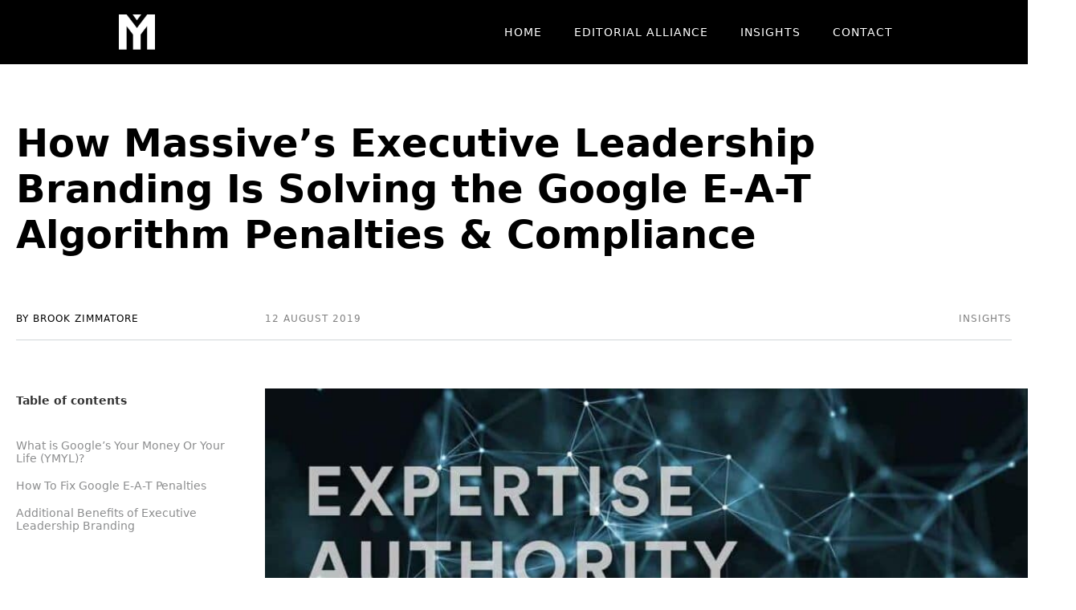

--- FILE ---
content_type: text/html; charset=UTF-8
request_url: https://www.massivealliance.com/blog/2019/08/12/how-massives-executive-leadership-branding-is-solving-the-google-e-a-t-algorithm-penalties-compliance/
body_size: 24564
content:
<!DOCTYPE html>
<html lang="en-US">
<head>
  <meta charset="UTF-8" />
  <meta http-equiv="X-UA-Compatible" content="IE=edge" />
<script type="text/javascript">
/* <![CDATA[ */
 
//----------------------------------------------------------
//------ JAVASCRIPT HOOK FUNCTIONS FOR GRAVITY FORMS -------
//----------------------------------------------------------

if ( ! gform ) {
	document.addEventListener( 'gform_main_scripts_loaded', function() { gform.scriptsLoaded = true; } );
	window.addEventListener( 'DOMContentLoaded', function() { gform.domLoaded = true; } );

	var gform = {
		domLoaded: false,
		scriptsLoaded: false,
		initializeOnLoaded: function( fn ) {
			if ( gform.domLoaded && gform.scriptsLoaded ) {
				fn();
			} else if( ! gform.domLoaded && gform.scriptsLoaded ) {
				window.addEventListener( 'DOMContentLoaded', fn );
			} else {
				document.addEventListener( 'gform_main_scripts_loaded', fn );
			}
		},
		hooks: { action: {}, filter: {} },
		addAction: function( action, callable, priority, tag ) {
			gform.addHook( 'action', action, callable, priority, tag );
		},
		addFilter: function( action, callable, priority, tag ) {
			gform.addHook( 'filter', action, callable, priority, tag );
		},
		doAction: function( action ) {
			gform.doHook( 'action', action, arguments );
		},
		applyFilters: function( action ) {
			return gform.doHook( 'filter', action, arguments );
		},
		removeAction: function( action, tag ) {
			gform.removeHook( 'action', action, tag );
		},
		removeFilter: function( action, priority, tag ) {
			gform.removeHook( 'filter', action, priority, tag );
		},
		addHook: function( hookType, action, callable, priority, tag ) {
			if ( undefined == gform.hooks[hookType][action] ) {
				gform.hooks[hookType][action] = [];
			}
			var hooks = gform.hooks[hookType][action];
			if ( undefined == tag ) {
				tag = action + '_' + hooks.length;
			}
			if( priority == undefined ){
				priority = 10;
			}

			gform.hooks[hookType][action].push( { tag:tag, callable:callable, priority:priority } );
		},
		doHook: function( hookType, action, args ) {

			// splice args from object into array and remove first index which is the hook name
			args = Array.prototype.slice.call(args, 1);

			if ( undefined != gform.hooks[hookType][action] ) {
				var hooks = gform.hooks[hookType][action], hook;
				//sort by priority
				hooks.sort(function(a,b){return a["priority"]-b["priority"]});

				hooks.forEach( function( hookItem ) {
					hook = hookItem.callable;

					if(typeof hook != 'function')
						hook = window[hook];
					if ( 'action' == hookType ) {
						hook.apply(null, args);
					} else {
						args[0] = hook.apply(null, args);
					}
				} );
			}
			if ( 'filter'==hookType ) {
				return args[0];
			}
		},
		removeHook: function( hookType, action, priority, tag ) {
			if ( undefined != gform.hooks[hookType][action] ) {
				var hooks = gform.hooks[hookType][action];
				hooks = hooks.filter( function(hook, index, arr) {
					var removeHook = (undefined==tag||tag==hook.tag) && (undefined==priority||priority==hook.priority);
					return !removeHook;
				} );
				gform.hooks[hookType][action] = hooks;
			}
		}
	};
}
 
/* ]]> */
</script>

  <meta name="viewport" content="width=device-width, initial-scale=1, maximum-scale=5" />
  <meta name="referrer" content="never">
  <link rel="stylesheet" href="https://use.typekit.net/ajl0yan.css">
  
  <meta name='robots' content='index, follow, max-image-preview:large, max-snippet:-1, max-video-preview:-1' />

	<!-- This site is optimized with the Yoast SEO Premium plugin v20.0 (Yoast SEO v26.6) - https://yoast.com/wordpress/plugins/seo/ -->
	<title>How Massive&#039;s Executive Leadership Branding Is Solving the Google E-A-T Algorithm Penalties &amp; Compliance - Massive Alliance</title>
	<link rel="canonical" href="https://www.massivealliance.com/blog/2019/08/12/how-massives-executive-leadership-branding-is-solving-the-google-e-a-t-algorithm-penalties-compliance/" />
	<meta property="og:locale" content="en_US" />
	<meta property="og:type" content="article" />
	<meta property="og:title" content="How Massive&#039;s Executive Leadership Branding Is Solving the Google E-A-T Algorithm Penalties &amp; Compliance" />
	<meta property="og:description" content="In August 2018, Google released an algorithm update which impacted the core methodology of Google&rsquo;s search. The purpose of this was two-fold. To resolve &ldquo;fake news&rdquo; from unreliable sources (primarily shopping, health, wellness and financial) and, To protect consumers from misleading web pages, products and offerings. Google&rsquo;s John Mueller said in the 166 page General [&hellip;]" />
	<meta property="og:url" content="https://www.massivealliance.com/blog/2019/08/12/how-massives-executive-leadership-branding-is-solving-the-google-e-a-t-algorithm-penalties-compliance/" />
	<meta property="og:site_name" content="Massive Alliance" />
	<meta property="article:publisher" content="https://web.facebook.com/massivealliance" />
	<meta property="article:published_time" content="2019-08-12T16:20:46+00:00" />
	<meta property="article:modified_time" content="2023-03-22T10:15:10+00:00" />
	<meta property="og:image" content="https://www.massivealliance.com/wp-content/uploads/2022/12/Google-E-A-T-YMYL-1024x512-1.jpg" />
	<meta property="og:image:width" content="1024" />
	<meta property="og:image:height" content="512" />
	<meta property="og:image:type" content="image/jpeg" />
	<meta name="author" content="Brook Zimmatore" />
	<meta name="twitter:card" content="summary_large_image" />
	<meta name="twitter:creator" content="@massivealliance" />
	<meta name="twitter:site" content="@massivealliance" />
	<meta name="twitter:label1" content="Written by" />
	<meta name="twitter:data1" content="Brook Zimmatore" />
	<meta name="twitter:label2" content="Est. reading time" />
	<meta name="twitter:data2" content="4 minutes" />
	<script type="application/ld+json" class="yoast-schema-graph">{"@context":"https://schema.org","@graph":[{"@type":"Article","@id":"https://www.massivealliance.com/blog/2019/08/12/how-massives-executive-leadership-branding-is-solving-the-google-e-a-t-algorithm-penalties-compliance/#article","isPartOf":{"@id":"https://www.massivealliance.com/blog/2019/08/12/how-massives-executive-leadership-branding-is-solving-the-google-e-a-t-algorithm-penalties-compliance/"},"author":{"name":"Brook Zimmatore","@id":"https://www.massivealliance.com/#/schema/person/20ca18076e825e6e6e82e58a07fdf8aa"},"headline":"How Massive&#8217;s Executive Leadership Branding Is Solving the Google E-A-T Algorithm Penalties &#038; Compliance","datePublished":"2019-08-12T16:20:46+00:00","dateModified":"2023-03-22T10:15:10+00:00","mainEntityOfPage":{"@id":"https://www.massivealliance.com/blog/2019/08/12/how-massives-executive-leadership-branding-is-solving-the-google-e-a-t-algorithm-penalties-compliance/"},"wordCount":791,"publisher":{"@id":"https://www.massivealliance.com/#organization"},"image":{"@id":"https://www.massivealliance.com/blog/2019/08/12/how-massives-executive-leadership-branding-is-solving-the-google-e-a-t-algorithm-penalties-compliance/#primaryimage"},"thumbnailUrl":"https://www.massivealliance.com/wp-content/uploads/2022/12/Google-E-A-T-YMYL-1024x512-1.jpg","articleSection":["Insights"],"inLanguage":"en-US"},{"@type":"WebPage","@id":"https://www.massivealliance.com/blog/2019/08/12/how-massives-executive-leadership-branding-is-solving-the-google-e-a-t-algorithm-penalties-compliance/","url":"https://www.massivealliance.com/blog/2019/08/12/how-massives-executive-leadership-branding-is-solving-the-google-e-a-t-algorithm-penalties-compliance/","name":"How Massive's Executive Leadership Branding Is Solving the Google E-A-T Algorithm Penalties & Compliance - Massive Alliance","isPartOf":{"@id":"https://www.massivealliance.com/#website"},"primaryImageOfPage":{"@id":"https://www.massivealliance.com/blog/2019/08/12/how-massives-executive-leadership-branding-is-solving-the-google-e-a-t-algorithm-penalties-compliance/#primaryimage"},"image":{"@id":"https://www.massivealliance.com/blog/2019/08/12/how-massives-executive-leadership-branding-is-solving-the-google-e-a-t-algorithm-penalties-compliance/#primaryimage"},"thumbnailUrl":"https://www.massivealliance.com/wp-content/uploads/2022/12/Google-E-A-T-YMYL-1024x512-1.jpg","datePublished":"2019-08-12T16:20:46+00:00","dateModified":"2023-03-22T10:15:10+00:00","breadcrumb":{"@id":"https://www.massivealliance.com/blog/2019/08/12/how-massives-executive-leadership-branding-is-solving-the-google-e-a-t-algorithm-penalties-compliance/#breadcrumb"},"inLanguage":"en-US","potentialAction":[{"@type":"ReadAction","target":["https://www.massivealliance.com/blog/2019/08/12/how-massives-executive-leadership-branding-is-solving-the-google-e-a-t-algorithm-penalties-compliance/"]}]},{"@type":"ImageObject","inLanguage":"en-US","@id":"https://www.massivealliance.com/blog/2019/08/12/how-massives-executive-leadership-branding-is-solving-the-google-e-a-t-algorithm-penalties-compliance/#primaryimage","url":"https://www.massivealliance.com/wp-content/uploads/2022/12/Google-E-A-T-YMYL-1024x512-1.jpg","contentUrl":"https://www.massivealliance.com/wp-content/uploads/2022/12/Google-E-A-T-YMYL-1024x512-1.jpg","width":1024,"height":512},{"@type":"BreadcrumbList","@id":"https://www.massivealliance.com/blog/2019/08/12/how-massives-executive-leadership-branding-is-solving-the-google-e-a-t-algorithm-penalties-compliance/#breadcrumb","itemListElement":[{"@type":"ListItem","position":1,"name":"Home","item":"https://www.massivealliance.com/"},{"@type":"ListItem","position":2,"name":"How Massive&#8217;s Executive Leadership Branding Is Solving the Google E-A-T Algorithm Penalties &#038; Compliance"}]},{"@type":"WebSite","@id":"https://www.massivealliance.com/#website","url":"https://www.massivealliance.com/","name":"Massive Alliance","description":"You Have Influence. We Make it Massive.","publisher":{"@id":"https://www.massivealliance.com/#organization"},"alternateName":"Massive","potentialAction":[{"@type":"SearchAction","target":{"@type":"EntryPoint","urlTemplate":"https://www.massivealliance.com/?s={search_term_string}"},"query-input":{"@type":"PropertyValueSpecification","valueRequired":true,"valueName":"search_term_string"}}],"inLanguage":"en-US"},{"@type":"Organization","@id":"https://www.massivealliance.com/#organization","name":"Massive Alliance","alternateName":"Massive","url":"https://www.massivealliance.com/","logo":{"@type":"ImageObject","inLanguage":"en-US","@id":"https://www.massivealliance.com/#/schema/logo/image/","url":"https://www.massivealliance.com/wp-content/uploads/2023/01/logo-icon-V2.png","contentUrl":"https://www.massivealliance.com/wp-content/uploads/2023/01/logo-icon-V2.png","width":135,"height":135,"caption":"Massive Alliance"},"image":{"@id":"https://www.massivealliance.com/#/schema/logo/image/"},"sameAs":["https://web.facebook.com/massivealliance","https://x.com/massivealliance","https://www.linkedin.com/company/massive-alliance"]},{"@type":"Person","@id":"https://www.massivealliance.com/#/schema/person/20ca18076e825e6e6e82e58a07fdf8aa","name":"Brook Zimmatore","url":"https://www.massivealliance.com/author/admin/"}]}</script>
	<!-- / Yoast SEO Premium plugin. -->


<link rel='dns-prefetch' href='//cdn.jsdelivr.net' />
<link rel='dns-prefetch' href='//js.stripe.com' />
<style id='wp-img-auto-sizes-contain-inline-css' type='text/css'>
img:is([sizes=auto i],[sizes^="auto," i]){contain-intrinsic-size:3000px 1500px}
/*# sourceURL=wp-img-auto-sizes-contain-inline-css */
</style>
<style id='wp-emoji-styles-inline-css' type='text/css'>

	img.wp-smiley, img.emoji {
		display: inline !important;
		border: none !important;
		box-shadow: none !important;
		height: 1em !important;
		width: 1em !important;
		margin: 0 0.07em !important;
		vertical-align: -0.1em !important;
		background: none !important;
		padding: 0 !important;
	}
/*# sourceURL=wp-emoji-styles-inline-css */
</style>
<style id='wp-block-library-inline-css' type='text/css'>
:root{
  --wp-block-synced-color:#7a00df;
  --wp-block-synced-color--rgb:122, 0, 223;
  --wp-bound-block-color:var(--wp-block-synced-color);
  --wp-editor-canvas-background:#ddd;
  --wp-admin-theme-color:#007cba;
  --wp-admin-theme-color--rgb:0, 124, 186;
  --wp-admin-theme-color-darker-10:#006ba1;
  --wp-admin-theme-color-darker-10--rgb:0, 107, 160.5;
  --wp-admin-theme-color-darker-20:#005a87;
  --wp-admin-theme-color-darker-20--rgb:0, 90, 135;
  --wp-admin-border-width-focus:2px;
}
@media (min-resolution:192dpi){
  :root{
    --wp-admin-border-width-focus:1.5px;
  }
}
.wp-element-button{
  cursor:pointer;
}

:root .has-very-light-gray-background-color{
  background-color:#eee;
}
:root .has-very-dark-gray-background-color{
  background-color:#313131;
}
:root .has-very-light-gray-color{
  color:#eee;
}
:root .has-very-dark-gray-color{
  color:#313131;
}
:root .has-vivid-green-cyan-to-vivid-cyan-blue-gradient-background{
  background:linear-gradient(135deg, #00d084, #0693e3);
}
:root .has-purple-crush-gradient-background{
  background:linear-gradient(135deg, #34e2e4, #4721fb 50%, #ab1dfe);
}
:root .has-hazy-dawn-gradient-background{
  background:linear-gradient(135deg, #faaca8, #dad0ec);
}
:root .has-subdued-olive-gradient-background{
  background:linear-gradient(135deg, #fafae1, #67a671);
}
:root .has-atomic-cream-gradient-background{
  background:linear-gradient(135deg, #fdd79a, #004a59);
}
:root .has-nightshade-gradient-background{
  background:linear-gradient(135deg, #330968, #31cdcf);
}
:root .has-midnight-gradient-background{
  background:linear-gradient(135deg, #020381, #2874fc);
}
:root{
  --wp--preset--font-size--normal:16px;
  --wp--preset--font-size--huge:42px;
}

.has-regular-font-size{
  font-size:1em;
}

.has-larger-font-size{
  font-size:2.625em;
}

.has-normal-font-size{
  font-size:var(--wp--preset--font-size--normal);
}

.has-huge-font-size{
  font-size:var(--wp--preset--font-size--huge);
}

.has-text-align-center{
  text-align:center;
}

.has-text-align-left{
  text-align:left;
}

.has-text-align-right{
  text-align:right;
}

.has-fit-text{
  white-space:nowrap !important;
}

#end-resizable-editor-section{
  display:none;
}

.aligncenter{
  clear:both;
}

.items-justified-left{
  justify-content:flex-start;
}

.items-justified-center{
  justify-content:center;
}

.items-justified-right{
  justify-content:flex-end;
}

.items-justified-space-between{
  justify-content:space-between;
}

.screen-reader-text{
  border:0;
  clip-path:inset(50%);
  height:1px;
  margin:-1px;
  overflow:hidden;
  padding:0;
  position:absolute;
  width:1px;
  word-wrap:normal !important;
}

.screen-reader-text:focus{
  background-color:#ddd;
  clip-path:none;
  color:#444;
  display:block;
  font-size:1em;
  height:auto;
  left:5px;
  line-height:normal;
  padding:15px 23px 14px;
  text-decoration:none;
  top:5px;
  width:auto;
  z-index:100000;
}
html :where(.has-border-color){
  border-style:solid;
}

html :where([style*=border-top-color]){
  border-top-style:solid;
}

html :where([style*=border-right-color]){
  border-right-style:solid;
}

html :where([style*=border-bottom-color]){
  border-bottom-style:solid;
}

html :where([style*=border-left-color]){
  border-left-style:solid;
}

html :where([style*=border-width]){
  border-style:solid;
}

html :where([style*=border-top-width]){
  border-top-style:solid;
}

html :where([style*=border-right-width]){
  border-right-style:solid;
}

html :where([style*=border-bottom-width]){
  border-bottom-style:solid;
}

html :where([style*=border-left-width]){
  border-left-style:solid;
}
html :where(img[class*=wp-image-]){
  height:auto;
  max-width:100%;
}
:where(figure){
  margin:0 0 1em;
}

html :where(.is-position-sticky){
  --wp-admin--admin-bar--position-offset:var(--wp-admin--admin-bar--height, 0px);
}

@media screen and (max-width:600px){
  html :where(.is-position-sticky){
    --wp-admin--admin-bar--position-offset:0px;
  }
}
/*wp_block_styles_on_demand_placeholder:6977b75841f06*/
/*# sourceURL=wp-block-library-inline-css */
</style>
<style id='classic-theme-styles-inline-css' type='text/css'>
/**
 * These rules are needed for backwards compatibility.
 * They should match the button element rules in the base theme.json file.
 */
.wp-block-button__link {
	color: #ffffff;
	background-color: #32373c;
	border-radius: 9999px; /* 100% causes an oval, but any explicit but really high value retains the pill shape. */

	/* This needs a low specificity so it won't override the rules from the button element if defined in theme.json. */
	box-shadow: none;
	text-decoration: none;

	/* The extra 2px are added to size solids the same as the outline versions.*/
	padding: calc(0.667em + 2px) calc(1.333em + 2px);

	font-size: 1.125em;
}

.wp-block-file__button {
	background: #32373c;
	color: #ffffff;
	text-decoration: none;
}

/*# sourceURL=/wp-includes/css/classic-themes.css */
</style>
<link rel='stylesheet' id='wpjoli-joli-tocv2-styles-css' href='https://www.massivealliance.com/wp-content/plugins/joli-table-of-contents/assets/public/css/wpjoli-joli-table-of-contents.min.css?ver=2.8.2' type='text/css' media='all' />
<link rel='stylesheet' id='wpjoli-joli-tocv2-theme-basic-light-css' href='https://www.massivealliance.com/wp-content/plugins/joli-table-of-contents/assets/public/css/themes/basic-light.min.css?ver=2.8.2' type='text/css' media='all' />
<style id='responsive-menu-inline-css' type='text/css'>
/** This file is major component of this plugin so please don't try to edit here. */
body {
  transition: transform 0.5s;
}
#rmp_menu_trigger-182 {
  width: 60px;
  height: 55px;
  position: fixed;
  top: 7px;
  border-radius: 0px;
  display: none;
  text-decoration: none;
  right: 5%;
  background: transparent;
  transition: transform 0.5s, background-color 0.5s;
}
#rmp_menu_trigger-182 .rmp-trigger-box {
  width: 40px;
  color: #fff;
}
#rmp_menu_trigger-182 .rmp-trigger-icon-active, #rmp_menu_trigger-182 .rmp-trigger-text-open {
  display: none;
}
#rmp_menu_trigger-182.is-active .rmp-trigger-icon-active, #rmp_menu_trigger-182.is-active .rmp-trigger-text-open {
  display: inline;
}
#rmp_menu_trigger-182.is-active .rmp-trigger-icon-inactive, #rmp_menu_trigger-182.is-active .rmp-trigger-text {
  display: none;
}
#rmp_menu_trigger-182 .rmp-trigger-label {
  color: #fff;
  pointer-events: none;
  line-height: 13px;
  font-family: inherit;
  font-size: 14px;
  display: inline;
  text-transform: inherit;
}
#rmp_menu_trigger-182 .rmp-trigger-label.rmp-trigger-label-top {
  display: block;
  margin-bottom: 12px;
}
#rmp_menu_trigger-182 .rmp-trigger-label.rmp-trigger-label-bottom {
  display: block;
  margin-top: 12px;
}
#rmp_menu_trigger-182 .responsive-menu-pro-inner {
  display: block;
}
#rmp_menu_trigger-182 .rmp-trigger-icon-inactive .rmp-font-icon {
  color: #fff;
}
#rmp_menu_trigger-182 .responsive-menu-pro-inner, #rmp_menu_trigger-182 .responsive-menu-pro-inner::before, #rmp_menu_trigger-182 .responsive-menu-pro-inner::after {
  width: 40px;
  height: 2px;
  background-color: #fff;
  border-radius: 4px;
  position: absolute;
}
#rmp_menu_trigger-182 .rmp-trigger-icon-active .rmp-font-icon {
  color: #fff;
}
#rmp_menu_trigger-182.is-active .responsive-menu-pro-inner, #rmp_menu_trigger-182.is-active .responsive-menu-pro-inner::before, #rmp_menu_trigger-182.is-active .responsive-menu-pro-inner::after {
  background-color: #fff;
}
#rmp_menu_trigger-182:hover .rmp-trigger-icon-inactive .rmp-font-icon {
  color: #fff;
}
#rmp_menu_trigger-182:not(.is-active):hover .responsive-menu-pro-inner, #rmp_menu_trigger-182:not(.is-active):hover .responsive-menu-pro-inner::before, #rmp_menu_trigger-182:not(.is-active):hover .responsive-menu-pro-inner::after {
  background-color: #fff;
}
#rmp_menu_trigger-182 .responsive-menu-pro-inner::before {
  top: 10px;
}
#rmp_menu_trigger-182 .responsive-menu-pro-inner::after {
  bottom: 10px;
}
#rmp_menu_trigger-182.is-active .responsive-menu-pro-inner::after {
  bottom: 0;
}
/* Hamburger menu styling */
@media screen and (max-width: 800px) {
  /** Menu Title Style */
  /** Menu Additional Content Style */
  #rmp_menu_trigger-182 {
    display: block;
  }
  #rmp-container-182 {
    position: fixed;
    top: 0;
    margin: 0;
    transition: transform 0.5s;
    overflow: auto;
    display: block;
    width: 100%;
    max-width: 600px;
    min-width: 320px;
    background-color: #000000;
    background-image: url("");
    height: 100%;
    left: 0;
    padding-top: 0px;
    padding-left: 0px;
    padding-bottom: 0px;
    padding-right: 0px;
  }
  #rmp-menu-wrap-182 {
    padding-top: 0px;
    padding-left: 0px;
    padding-bottom: 0px;
    padding-right: 0px;
    background-color: #000000;
  }
  #rmp-menu-wrap-182 .rmp-menu, #rmp-menu-wrap-182 .rmp-submenu {
    width: 100%;
    box-sizing: border-box;
    margin: 0;
    padding: 0;
  }
  #rmp-menu-wrap-182 .rmp-submenu-depth-1 .rmp-menu-item-link {
    padding-left: 10%;
  }
  #rmp-menu-wrap-182 .rmp-submenu-depth-2 .rmp-menu-item-link {
    padding-left: 15%;
  }
  #rmp-menu-wrap-182 .rmp-submenu-depth-3 .rmp-menu-item-link {
    padding-left: 20%;
  }
  #rmp-menu-wrap-182 .rmp-submenu-depth-4 .rmp-menu-item-link {
    padding-left: 25%;
  }
  #rmp-menu-wrap-182 .rmp-submenu.rmp-submenu-open {
    display: block;
  }
  #rmp-menu-wrap-182 .rmp-menu-item {
    width: 100%;
    list-style: none;
    margin: 0;
  }
  #rmp-menu-wrap-182 .rmp-menu-item-link {
    height: 60px;
    line-height: 60px;
    font-size: 16px;
    border-bottom: 1px solid #222222;
    font-family: inherit;
    color: #fff;
    text-align: left;
    background-color: inherit;
    font-weight: 300;
    letter-spacing: 1px;
    display: block;
    box-sizing: border-box;
    width: 100%;
    text-decoration: none;
    position: relative;
    overflow: hidden;
    transition: background-color 0.5s, border-color 0.5s, 0.5s;
    padding: 0 6%;
    padding-right: 50px;
  }
  #rmp-menu-wrap-182 .rmp-menu-item-link:after, #rmp-menu-wrap-182 .rmp-menu-item-link:before {
    display: none;
  }
  #rmp-menu-wrap-182 .rmp-menu-item-link:hover, #rmp-menu-wrap-182 .rmp-menu-item-link:focus {
    color: #ffffff;
    border-color: #222222;
    background-color: #111111;
  }
  #rmp-menu-wrap-182 .rmp-menu-item-link:focus {
    outline: none;
    border-color: unset;
    box-shadow: unset;
  }
  #rmp-menu-wrap-182 .rmp-menu-item-link .rmp-font-icon {
    height: 60px;
    line-height: 60px;
    margin-right: 10px;
    font-size: 16px;
  }
  #rmp-menu-wrap-182 .rmp-menu-current-item .rmp-menu-item-link {
    color: #ffffff;
    border-color: #222222;
    background-color: #111111;
  }
  #rmp-menu-wrap-182 .rmp-menu-current-item .rmp-menu-item-link:hover, #rmp-menu-wrap-182 .rmp-menu-current-item .rmp-menu-item-link:focus {
    color: #ffffff;
    border-color: #222222;
    background-color: inherit;
  }
  #rmp-menu-wrap-182 .rmp-menu-subarrow {
    position: absolute;
    top: 0;
    bottom: 0;
    text-align: center;
    overflow: hidden;
    background-size: cover;
    overflow: hidden;
    right: 0;
    border-left-style: solid;
    border-left-color: #1d4354;
    border-left-width: 0px;
    height: 39px;
    width: 40px;
    color: #fff;
    background-color: inherit;
  }
  #rmp-menu-wrap-182 .rmp-menu-subarrow svg {
    fill: #fff;
  }
  #rmp-menu-wrap-182 .rmp-menu-subarrow:hover {
    color: #fff;
    border-color: #3f3f3f;
    background-color: inherit;
  }
  #rmp-menu-wrap-182 .rmp-menu-subarrow:hover svg {
    fill: #fff;
  }
  #rmp-menu-wrap-182 .rmp-menu-subarrow .rmp-font-icon {
    margin-right: unset;
  }
  #rmp-menu-wrap-182 .rmp-menu-subarrow * {
    vertical-align: middle;
    line-height: 39px;
  }
  #rmp-menu-wrap-182 .rmp-menu-subarrow-active {
    display: block;
    background-size: cover;
    color: #fff;
    border-color: #1d4354;
    background-color: rgba(33, 33, 33, 0.01);
  }
  #rmp-menu-wrap-182 .rmp-menu-subarrow-active svg {
    fill: #fff;
  }
  #rmp-menu-wrap-182 .rmp-menu-subarrow-active:hover {
    color: #fff;
    border-color: #3f3f3f;
    background-color: inherit;
  }
  #rmp-menu-wrap-182 .rmp-menu-subarrow-active:hover svg {
    fill: #fff;
  }
  #rmp-menu-wrap-182 .rmp-submenu {
    display: none;
  }
  #rmp-menu-wrap-182 .rmp-submenu .rmp-menu-item-link {
    height: 40px;
    line-height: 40px;
    letter-spacing: 0px;
    font-size: 13px;
    border-bottom: 0px solid #1d4354;
    font-family: inherit;
    font-weight: normal;
    color: #fff;
    text-align: left;
    background-color: inherit;
  }
  #rmp-menu-wrap-182 .rmp-submenu .rmp-menu-item-link:hover, #rmp-menu-wrap-182 .rmp-submenu .rmp-menu-item-link:focus {
    color: #fff;
    border-color: #1d4354;
    background-color: inherit;
  }
  #rmp-menu-wrap-182 .rmp-submenu .rmp-menu-current-item .rmp-menu-item-link {
    color: #fff;
    border-color: #1d4354;
    background-color: inherit;
  }
  #rmp-menu-wrap-182 .rmp-submenu .rmp-menu-current-item .rmp-menu-item-link:hover, #rmp-menu-wrap-182 .rmp-submenu .rmp-menu-current-item .rmp-menu-item-link:focus {
    color: #fff;
    border-color: #3f3f3f;
    background-color: inherit;
  }
  #rmp-menu-wrap-182 .rmp-menu-item-description {
    margin: 0;
    padding: 5px 6%;
    opacity: 0.8;
    color: #fff;
  }
  #rmp-search-box-182 {
    display: block;
    padding-top: 5%;
    padding-left: 5%;
    padding-bottom: 5%;
    padding-right: 5%;
  }
  #rmp-search-box-182 .rmp-search-form {
    margin: 0;
  }
  #rmp-search-box-182 .rmp-search-box {
    background: #ffffff;
    border: 1px solid currentColor;
    color: #1d4354;
    width: 100%;
    padding: 0 5%;
    border-radius: 30px;
    height: 45px;
    -webkit-appearance: none;
  }
  #rmp-search-box-182 .rmp-search-box::placeholder {
    color: #1d4354;
  }
  #rmp-search-box-182 .rmp-search-box:focus {
    background-color: #ffffff;
    outline: 2px solid currentColor;
    color: #1d4354;
  }
  #rmp-menu-title-182 {
    background-color: #000000;
    color: #ffffff;
    text-align: center;
    font-size: 25px;
    padding-top: 20px;
    padding-left: 20px;
    padding-bottom: 20px;
    padding-right: 20px;
    font-weight: 400;
    transition: background-color 0.5s, border-color 0.5s, color 0.5s;
  }
  #rmp-menu-title-182:hover {
    background-color: #000000;
    color: #fff;
  }
  #rmp-menu-title-182 > .rmp-menu-title-link {
    color: #ffffff;
    width: 100%;
    background-color: unset;
    text-decoration: none;
  }
  #rmp-menu-title-182 > .rmp-menu-title-link:hover {
    color: #fff;
  }
  #rmp-menu-title-182 .rmp-font-icon {
    font-size: 25px;
  }
  #rmp-menu-title-182 .rmp-menu-title-image {
    height: 50px;
  }
  #rmp-menu-additional-content-182 {
    padding-top: 0%;
    padding-left: 5%;
    padding-bottom: 10%;
    padding-right: 5%;
    color: #6fda44;
    text-align: center;
    font-size: 16px;
  }
}
/**
This file contents common styling of menus.
*/
.rmp-container {
  display: none;
  visibility: visible;
  padding: 0px 0px 0px 0px;
  z-index: 99998;
  transition: all 0.3s;
  /** Scrolling bar in menu setting box **/
}
.rmp-container.rmp-fade-top, .rmp-container.rmp-fade-left, .rmp-container.rmp-fade-right, .rmp-container.rmp-fade-bottom {
  display: none;
}
.rmp-container.rmp-slide-left, .rmp-container.rmp-push-left {
  transform: translateX(-100%);
  -ms-transform: translateX(-100%);
  -webkit-transform: translateX(-100%);
  -moz-transform: translateX(-100%);
}
.rmp-container.rmp-slide-left.rmp-menu-open, .rmp-container.rmp-push-left.rmp-menu-open {
  transform: translateX(0);
  -ms-transform: translateX(0);
  -webkit-transform: translateX(0);
  -moz-transform: translateX(0);
}
.rmp-container.rmp-slide-right, .rmp-container.rmp-push-right {
  transform: translateX(100%);
  -ms-transform: translateX(100%);
  -webkit-transform: translateX(100%);
  -moz-transform: translateX(100%);
}
.rmp-container.rmp-slide-right.rmp-menu-open, .rmp-container.rmp-push-right.rmp-menu-open {
  transform: translateX(0);
  -ms-transform: translateX(0);
  -webkit-transform: translateX(0);
  -moz-transform: translateX(0);
}
.rmp-container.rmp-slide-top, .rmp-container.rmp-push-top {
  transform: translateY(-100%);
  -ms-transform: translateY(-100%);
  -webkit-transform: translateY(-100%);
  -moz-transform: translateY(-100%);
}
.rmp-container.rmp-slide-top.rmp-menu-open, .rmp-container.rmp-push-top.rmp-menu-open {
  transform: translateY(0);
  -ms-transform: translateY(0);
  -webkit-transform: translateY(0);
  -moz-transform: translateY(0);
}
.rmp-container.rmp-slide-bottom, .rmp-container.rmp-push-bottom {
  transform: translateY(100%);
  -ms-transform: translateY(100%);
  -webkit-transform: translateY(100%);
  -moz-transform: translateY(100%);
}
.rmp-container.rmp-slide-bottom.rmp-menu-open, .rmp-container.rmp-push-bottom.rmp-menu-open {
  transform: translateX(0);
  -ms-transform: translateX(0);
  -webkit-transform: translateX(0);
  -moz-transform: translateX(0);
}
.rmp-container::-webkit-scrollbar {
  width: 0px;
}
.rmp-container ::-webkit-scrollbar-track {
  box-shadow: inset 0 0 5px transparent;
}
.rmp-container ::-webkit-scrollbar-thumb {
  background: transparent;
}
.rmp-container ::-webkit-scrollbar-thumb:hover {
  background: transparent;
}
.rmp-container .rmp-menu-wrap .rmp-menu {
  transition: none;
  border-radius: 0;
  box-shadow: none;
  background: none;
  border: 0;
  bottom: auto;
  box-sizing: border-box;
  clip: auto;
  color: #666;
  display: block;
  float: none;
  font-family: inherit;
  font-size: 14px;
  height: auto;
  left: auto;
  line-height: 1.7;
  list-style-type: none;
  margin: 0;
  min-height: auto;
  max-height: none;
  opacity: 1;
  outline: none;
  overflow: visible;
  padding: 0;
  position: relative;
  pointer-events: auto;
  right: auto;
  text-align: left;
  text-decoration: none;
  text-indent: 0;
  text-transform: none;
  transform: none;
  top: auto;
  visibility: inherit;
  width: auto;
  word-wrap: break-word;
  white-space: normal;
}
.rmp-container .rmp-menu-additional-content {
  display: block;
  word-break: break-word;
}
.rmp-container .rmp-menu-title {
  display: flex;
  flex-direction: column;
}
.rmp-container .rmp-menu-title .rmp-menu-title-image {
  max-width: 100%;
  margin-bottom: 15px;
  display: block;
  margin: auto;
  margin-bottom: 15px;
}
button.rmp_menu_trigger {
  z-index: 999999;
  overflow: hidden;
  outline: none;
  border: 0;
  display: none;
  margin: 0;
  transition: transform 0.5s, background-color 0.5s;
  padding: 0;
}
button.rmp_menu_trigger .responsive-menu-pro-inner::before, button.rmp_menu_trigger .responsive-menu-pro-inner::after {
  content: "";
  display: block;
}
button.rmp_menu_trigger .responsive-menu-pro-inner::before {
  top: 10px;
}
button.rmp_menu_trigger .responsive-menu-pro-inner::after {
  bottom: 10px;
}
button.rmp_menu_trigger .rmp-trigger-box {
  width: 40px;
  display: inline-block;
  position: relative;
  pointer-events: none;
  vertical-align: super;
}
/*  Menu Trigger Boring Animation */
.rmp-menu-trigger-boring .responsive-menu-pro-inner {
  transition-property: none;
}
.rmp-menu-trigger-boring .responsive-menu-pro-inner::after, .rmp-menu-trigger-boring .responsive-menu-pro-inner::before {
  transition-property: none;
}
.rmp-menu-trigger-boring.is-active .responsive-menu-pro-inner {
  transform: rotate(45deg);
}
.rmp-menu-trigger-boring.is-active .responsive-menu-pro-inner:before {
  top: 0;
  opacity: 0;
}
.rmp-menu-trigger-boring.is-active .responsive-menu-pro-inner:after {
  bottom: 0;
  transform: rotate(-90deg);
}

/*# sourceURL=responsive-menu-inline-css */
</style>
<link rel='stylesheet' id='megamenu-css' href='https://www.massivealliance.com/wp-content/uploads/maxmegamenu/style.css?ver=47a25a' type='text/css' media='all' />
<link rel='stylesheet' id='bootstrap-css-css' href='https://cdn.jsdelivr.net/npm/bootstrap@5.3.0-alpha1/dist/css/bootstrap.min.css?ver=6.9' type='text/css' media='all' />
<link rel='stylesheet' id='lslider-css' href='https://www.massivealliance.com/wp-content/themes/massive-theme/assets/vendor/lightslider/css/lightslider.css?ver=6.9' type='text/css' media='all' />
<link rel='stylesheet' id='mainstyle-css' href='https://www.massivealliance.com/wp-content/themes/massive-theme/style.css?ver=1763443783' type='text/css' media='all' />
<link rel='stylesheet' id='owl-css-css' href='https://www.massivealliance.com/wp-content/themes/massive-theme/assets/vendor/owl-carousel/css/owl.carousel.css?ver=6.9' type='text/css' media='all' />
<link rel='stylesheet' id='owl-default-css-css' href='https://www.massivealliance.com/wp-content/themes/massive-theme/assets/vendor/owl-carousel/css/owl.theme.default.css?ver=6.9' type='text/css' media='all' />
<script type="text/javascript" src="https://www.massivealliance.com/wp-includes/js/jquery/jquery.js?ver=3.7.1" id="jquery-core-js"></script>
<script type="text/javascript" src="https://www.massivealliance.com/wp-includes/js/jquery/jquery-migrate.js?ver=3.4.1" id="jquery-migrate-js"></script>
<script type="text/javascript" id="rmp_menu_scripts-js-extra">
/* <![CDATA[ */
var rmp_menu = {"ajaxURL":"https://www.massivealliance.com/wp-admin/admin-ajax.php","wp_nonce":"0df7cb12c5","menu":[{"menu_theme":"Default","theme_type":"default","theme_location_menu":"0","submenu_submenu_arrow_width":"40","submenu_submenu_arrow_width_unit":"px","submenu_submenu_arrow_height":"39","submenu_submenu_arrow_height_unit":"px","submenu_arrow_position":"right","submenu_sub_arrow_background_colour":"","submenu_sub_arrow_background_hover_colour":"","submenu_sub_arrow_background_colour_active":"","submenu_sub_arrow_background_hover_colour_active":"","submenu_sub_arrow_border_width":"","submenu_sub_arrow_border_width_unit":"px","submenu_sub_arrow_border_colour":"#1d4354","submenu_sub_arrow_border_hover_colour":"#3f3f3f","submenu_sub_arrow_border_colour_active":"#1d4354","submenu_sub_arrow_border_hover_colour_active":"#3f3f3f","submenu_sub_arrow_shape_colour":"#fff","submenu_sub_arrow_shape_hover_colour":"#fff","submenu_sub_arrow_shape_colour_active":"#fff","submenu_sub_arrow_shape_hover_colour_active":"#fff","use_header_bar":"off","header_bar_items_order":{"logo":"off","title":"on","additional content":"off","menu":"on","search":"off"},"header_bar_title":"Responsive Menu","header_bar_html_content":"","header_bar_logo":"","header_bar_logo_link":"","header_bar_logo_width":"","header_bar_logo_width_unit":"%","header_bar_logo_height":"","header_bar_logo_height_unit":"px","header_bar_height":"80","header_bar_height_unit":"px","header_bar_padding":{"top":"0px","right":"5%","bottom":"0px","left":"5%"},"header_bar_font":"","header_bar_font_size":"14","header_bar_font_size_unit":"px","header_bar_text_color":"#ffffff","header_bar_background_color":"#1d4354","header_bar_breakpoint":"8000","header_bar_position_type":"fixed","header_bar_adjust_page":"on","header_bar_scroll_enable":"off","header_bar_scroll_background_color":"#36bdf6","mobile_breakpoint":"600","tablet_breakpoint":"800","transition_speed":"0.5","sub_menu_speed":"0.2","show_menu_on_page_load":"off","menu_disable_scrolling":"off","menu_overlay":"off","menu_overlay_colour":"rgba(0,0,0,0.7)","desktop_menu_width":"","desktop_menu_width_unit":"%","desktop_menu_positioning":"absolute","desktop_menu_side":"left","desktop_menu_to_hide":"","use_current_theme_location":"off","mega_menu":{"225":"off","227":"off","229":"off","228":"off","226":"off"},"desktop_submenu_open_animation":"none","desktop_submenu_open_animation_speed":"100ms","desktop_submenu_open_on_click":"off","desktop_menu_hide_and_show":"off","menu_name":"Primary Menu","menu_to_use":"main-menu","different_menu_for_mobile":"off","menu_to_use_in_mobile":"main-menu","use_mobile_menu":"on","use_tablet_menu":"on","use_desktop_menu":"off","menu_display_on":"all-pages","menu_to_hide":"","submenu_descriptions_on":"off","custom_walker":"","menu_background_colour":"#000000","menu_depth":"5","smooth_scroll_on":"off","smooth_scroll_speed":"500","menu_font_icons":{"id":["225"],"icon":[""]},"menu_links_height":"60","menu_links_height_unit":"px","menu_links_line_height":"60","menu_links_line_height_unit":"px","menu_depth_0":"6","menu_depth_0_unit":"%","menu_font_size":"16","menu_font_size_unit":"px","menu_font":"","menu_font_weight":"300","menu_text_alignment":"left","menu_text_letter_spacing":"1","menu_word_wrap":"off","menu_link_colour":"#fff","menu_link_hover_colour":"#ffffff","menu_current_link_colour":"#ffffff","menu_current_link_hover_colour":"#ffffff","menu_item_background_colour":"","menu_item_background_hover_colour":"#111111","menu_current_item_background_colour":"#111111","menu_current_item_background_hover_colour":"","menu_border_width":"1","menu_border_width_unit":"px","menu_item_border_colour":"#222222","menu_item_border_colour_hover":"#222222","menu_current_item_border_colour":"#222222","menu_current_item_border_hover_colour":"#222222","submenu_links_height":"40","submenu_links_height_unit":"px","submenu_links_line_height":"40","submenu_links_line_height_unit":"px","menu_depth_side":"left","menu_depth_1":"10","menu_depth_1_unit":"%","menu_depth_2":"15","menu_depth_2_unit":"%","menu_depth_3":"20","menu_depth_3_unit":"%","menu_depth_4":"25","menu_depth_4_unit":"%","submenu_item_background_colour":"","submenu_item_background_hover_colour":"","submenu_current_item_background_colour":"","submenu_current_item_background_hover_colour":"","submenu_border_width":"","submenu_border_width_unit":"px","submenu_item_border_colour":"#1d4354","submenu_item_border_colour_hover":"#1d4354","submenu_current_item_border_colour":"#1d4354","submenu_current_item_border_hover_colour":"#3f3f3f","submenu_font_size":"13","submenu_font_size_unit":"px","submenu_font":"","submenu_font_weight":"normal","submenu_text_letter_spacing":"","submenu_text_alignment":"left","submenu_link_colour":"#fff","submenu_link_hover_colour":"#fff","submenu_current_link_colour":"#fff","submenu_current_link_hover_colour":"#fff","inactive_arrow_shape":"\u25bc","active_arrow_shape":"\u25b2","inactive_arrow_font_icon":"","active_arrow_font_icon":"","inactive_arrow_image":"","active_arrow_image":"","submenu_arrow_width":"40","submenu_arrow_width_unit":"px","submenu_arrow_height":"39","submenu_arrow_height_unit":"px","arrow_position":"right","menu_sub_arrow_shape_colour":"#fff","menu_sub_arrow_shape_hover_colour":"#fff","menu_sub_arrow_shape_colour_active":"#fff","menu_sub_arrow_shape_hover_colour_active":"#fff","menu_sub_arrow_border_width":"","menu_sub_arrow_border_width_unit":"px","menu_sub_arrow_border_colour":"#1d4354","menu_sub_arrow_border_hover_colour":"#3f3f3f","menu_sub_arrow_border_colour_active":"#1d4354","menu_sub_arrow_border_hover_colour_active":"#3f3f3f","menu_sub_arrow_background_colour":"","menu_sub_arrow_background_hover_colour":"","menu_sub_arrow_background_colour_active":"rgba(33,33,33,0.01)","menu_sub_arrow_background_hover_colour_active":"","fade_submenus":"off","fade_submenus_side":"left","fade_submenus_delay":"100","fade_submenus_speed":"500","use_slide_effect":"off","slide_effect_back_to_text":"Back","accordion_animation":"off","auto_expand_all_submenus":"off","auto_expand_current_submenus":"off","menu_item_click_to_trigger_submenu":"off","button_width":"60","button_width_unit":"px","button_height":"55","button_height_unit":"px","button_background_colour":"rgba(0,0,0,0)","button_background_colour_hover":"rgba(0,0,0,0)","button_background_colour_active":"rgba(0,0,0,0)","toggle_button_border_radius":"","button_transparent_background":"on","button_left_or_right":"right","button_position_type":"fixed","button_distance_from_side":"5","button_distance_from_side_unit":"%","button_top":"7","button_top_unit":"px","button_push_with_animation":"off","button_click_animation":"boring","button_line_margin":"5","button_line_margin_unit":"px","button_line_width":"40","button_line_width_unit":"px","button_line_height":"2","button_line_height_unit":"px","button_line_colour":"#fff","button_line_colour_hover":"#fff","button_line_colour_active":"#fff","button_font_icon":"","button_font_icon_when_clicked":"","button_image":"","button_image_when_clicked":"","button_title":"","button_title_open":"","button_title_position":"left","menu_container_columns":"","button_font":"","button_font_size":"14","button_font_size_unit":"px","button_title_line_height":"13","button_title_line_height_unit":"px","button_text_colour":"#fff","button_trigger_type_click":"on","button_trigger_type_hover":"off","button_click_trigger":"","items_order":{"title":"on","additional content":"","menu":"on","search":""},"menu_title":"","menu_title_link":"","menu_title_link_location":"_self","menu_title_image":"https://www.massivealliance.com/wp-content/uploads/2022/12/massive-icon.png","menu_title_font_icon":"","menu_title_section_padding":{"top":"20px","right":"20px","bottom":"20px","left":"20px"},"menu_title_background_colour":"#000000","menu_title_background_hover_colour":"#000000","menu_title_font_size":"25","menu_title_font_size_unit":"px","menu_title_alignment":"center","menu_title_font_weight":"400","menu_title_font_family":"","menu_title_colour":"#ffffff","menu_title_hover_colour":"#fff","menu_title_image_width":"","menu_title_image_width_unit":"%","menu_title_image_height":"50","menu_title_image_height_unit":"px","menu_additional_content":"Add more content here...","menu_additional_section_padding":{"top":"0%","right":"5%","bottom":"10%","left":"5%"},"menu_additional_content_font_size":"16","menu_additional_content_font_size_unit":"px","menu_additional_content_alignment":"center","menu_additional_content_colour":"#6fda44","menu_search_box_text":"Search","menu_search_box_code":"","menu_search_section_padding":{"top":"5%","right":"5%","bottom":"5%","left":"5%"},"menu_search_box_height":"45","menu_search_box_height_unit":"px","menu_search_box_border_radius":"30","menu_search_box_text_colour":"#1d4354","menu_search_box_background_colour":"#ffffff","menu_search_box_placeholder_colour":"#1d4354","menu_search_box_border_colour":"","menu_section_padding":{"top":"0px","right":"0px","bottom":"0px","left":"0px"},"menu_width":"100","menu_width_unit":"%","menu_maximum_width":"600","menu_maximum_width_unit":"px","menu_minimum_width":"320","menu_minimum_width_unit":"px","menu_auto_height":"off","menu_container_padding":{"top":"0px","right":"0px","bottom":"0px","left":"0px"},"menu_container_background_colour":"#000000","menu_background_image":"","animation_type":"slide","menu_appear_from":"left","animation_speed":"0.5","page_wrapper":"body","menu_close_on_body_click":"off","menu_close_on_scroll":"off","menu_close_on_link_click":"off","enable_touch_gestures":"off","hamburger_position_selector":"","menu_id":182,"active_toggle_contents":"\u25b2","inactive_toggle_contents":"\u25bc"}]};
//# sourceURL=rmp_menu_scripts-js-extra
/* ]]> */
</script>
<script type="text/javascript" src="https://www.massivealliance.com/wp-content/plugins/responsive-menu/v4.0.0/assets/js/rmp-menu.js?ver=4.6.0" id="rmp_menu_scripts-js"></script>
<link rel="https://api.w.org/" href="https://www.massivealliance.com/wp-json/" /><link rel="alternate" title="JSON" type="application/json" href="https://www.massivealliance.com/wp-json/wp/v2/posts/197" /><link rel="icon" href="https://www.massivealliance.com/wp-content/uploads/2023/01/cropped-favicon-150x150.png" sizes="32x32" />
<link rel="icon" href="https://www.massivealliance.com/wp-content/uploads/2023/01/cropped-favicon-300x300.png" sizes="192x192" />
<link rel="apple-touch-icon" href="https://www.massivealliance.com/wp-content/uploads/2023/01/cropped-favicon-300x300.png" />
<meta name="msapplication-TileImage" content="https://www.massivealliance.com/wp-content/uploads/2023/01/cropped-favicon-300x300.png" />
<style type="text/css">/** Mega Menu CSS: fs **/</style>
  <!-- Google Tag Manager -->
  <script>
    (function(w,d,s,l,i){
      w[l]=w[l]||[];
      w[l].push({'gtm.start': new Date().getTime(),event:'gtm.js'});
      var f=d.getElementsByTagName(s)[0], j=d.createElement(s), dl=l!='dataLayer'?'&l='+l:'';
      j.async=true;
      j.src='https://www.googletagmanager.com/gtm.js?id='+i+dl;
      f.parentNode.insertBefore(j,f);
    })(window,document,'script','dataLayer','GTM-PQ535PQ');
  </script>
  <!-- End Google Tag Manager -->
</head>
<body class="wp-singular post-template-default single single-post postid-197 single-format-standard wp-theme-massive-theme mega-menu-header">
  <!-- Google Tag Manager (noscript) -->
  <noscript>
    <iframe src="https://www.googletagmanager.com/ns.html?id=GTM-PQ535PQ" height="0" width="0" style="display:none;visibility:hidden"></iframe>
  </noscript>
  <!-- End Google Tag Manager (noscript) -->
  			<button type="button"  aria-controls="rmp-container-182" aria-label="Menu Trigger" id="rmp_menu_trigger-182"  class="rmp_menu_trigger rmp-menu-trigger-boring">
								<span class="rmp-trigger-box">
									<span class="responsive-menu-pro-inner"></span>
								</span>
					</button>
						<div id="rmp-container-182" class="rmp-container rmp-container rmp-slide-left">
							<div id="rmp-menu-title-182" class="rmp-menu-title">
									<span class="rmp-menu-title-link">
										<img class="rmp-menu-title-image" src="https://www.massivealliance.com/wp-content/uploads/2022/12/massive-icon.png" alt="" width="100" height="100" /><span></span>					</span>
							</div>
			<div id="rmp-menu-wrap-182" class="rmp-menu-wrap"><ul id="rmp-menu-182" class="rmp-menu" role="menubar" aria-label="Primary Menu"><li id="rmp-menu-item-597" class=" menu-item menu-item-type-post_type menu-item-object-page menu-item-home rmp-menu-item rmp-menu-top-level-item" role="none"><a  href="https://www.massivealliance.com/"  class="rmp-menu-item-link"  role="menuitem"  >Home</a></li><li id="rmp-menu-item-517" class=" menu-item menu-item-type-post_type menu-item-object-page rmp-menu-item rmp-menu-top-level-item" role="none"><a  href="https://www.massivealliance.com/massive-editorial-alliance/"  class="rmp-menu-item-link"  role="menuitem"  >Editorial Alliance</a></li><li id="rmp-menu-item-405" class=" menu-item menu-item-type-taxonomy menu-item-object-category current-post-ancestor current-menu-parent current-post-parent rmp-menu-item rmp-menu-item-current-parent rmp-menu-top-level-item" role="none"><a  href="https://www.massivealliance.com/blog/"  class="rmp-menu-item-link"  role="menuitem"  >Insights</a></li><li id="rmp-menu-item-489" class=" menu-item menu-item-type-post_type menu-item-object-page rmp-menu-item rmp-menu-top-level-item" role="none"><a  href="https://www.massivealliance.com/contact/"  class="rmp-menu-item-link"  role="menuitem"  >Contact</a></li></ul></div>			</div>
			  <header>
    <div class="header-container">
      <div class="d-flex align-items-center justify-content-between" style="width:100%">
        <div id="logo"><a href="https://www.massivealliance.com"> <img src="https://www.massivealliance.com/wp-content/uploads/2022/12/massive-icon.png" class="logo-light" alt="Massive Alliance"></a></div>
        <nav class="main-menu">
          <div id="mega-menu-wrap-header" class="mega-menu-wrap"><div class="mega-menu-toggle"><div class="mega-toggle-blocks-left"></div><div class="mega-toggle-blocks-center"></div><div class="mega-toggle-blocks-right"><div class='mega-toggle-block mega-menu-toggle-animated-block mega-toggle-block-0' id='mega-toggle-block-0'><button aria-label="Toggle Menu" class="mega-toggle-animated mega-toggle-animated-slider" type="button" aria-expanded="false">
                  <span class="mega-toggle-animated-box">
                    <span class="mega-toggle-animated-inner"></span>
                  </span>
                </button></div></div></div><ul id="mega-menu-header" class="mega-menu max-mega-menu mega-menu-horizontal mega-no-js" data-event="hover_intent" data-effect="fade_up" data-effect-speed="200" data-effect-mobile="disabled" data-effect-speed-mobile="0" data-mobile-force-width="body" data-second-click="go" data-document-click="collapse" data-vertical-behaviour="standard" data-breakpoint="0" data-unbind="true" data-mobile-state="collapse_all" data-mobile-direction="vertical" data-hover-intent-timeout="300" data-hover-intent-interval="100"><li class="mega-menu-item mega-menu-item-type-post_type mega-menu-item-object-page mega-menu-item-home mega-align-bottom-left mega-menu-flyout mega-menu-item-597" id="mega-menu-item-597"><a class="mega-menu-link" href="https://www.massivealliance.com/" tabindex="0">Home</a></li><li class="mega-menu-item mega-menu-item-type-post_type mega-menu-item-object-page mega-align-bottom-left mega-menu-flyout mega-menu-item-517" id="mega-menu-item-517"><a class="mega-menu-link" href="https://www.massivealliance.com/massive-editorial-alliance/" tabindex="0">Editorial Alliance</a></li><li class="mega-menu-item mega-menu-item-type-taxonomy mega-menu-item-object-category mega-current-post-ancestor mega-current-menu-parent mega-current-post-parent mega-align-bottom-left mega-menu-flyout mega-menu-item-405" id="mega-menu-item-405"><a class="mega-menu-link" href="https://www.massivealliance.com/blog/" tabindex="0">Insights</a></li><li class="mega-menu-item mega-menu-item-type-post_type mega-menu-item-object-page mega-align-bottom-left mega-menu-flyout mega-menu-item-489" id="mega-menu-item-489"><a class="mega-menu-link" href="https://www.massivealliance.com/contact/" tabindex="0">Contact</a></li></ul></div>        </nav>
      </div>
    </div>
  </header><section class="post-header">
  <div class="container-fluid gx-4">
    <div class="row gx-5">
      <div class="col-12">
        <h1>
          How Massive&#8217;s Executive Leadership Branding Is Solving the Google E-A-T Algorithm Penalties &#038; Compliance        </h1>
        <div class="post-meta">
          <div class="post-meta-left">By
            Brook Zimmatore          </div>
          <div class="post-meta-right">
            12 August 2019            <a href="https://www.massivealliance.com/blog/" rel="category tag">Insights</a>          </div>
        </div>
        <div class="single-post-divider"></div>
      </div>
    </div>
  </div>
</section>
<section id="single-post">
  <div class="container-fluid gx-5">
    <div class="row gx-5">
      <div class="col-12">
        <div class="blog-post">
          <div class="blog-sidebar">
                          
<style>
  .wpj-jtoc.--jtoc-theme-basic-light.--jtoc-has-custom-styles {
      --jtoc-width: 100%;
--jtoc-toc-margin: 0;
--jtoc-toc-padding: 0;
--jtoc-toc-border-radius: 0;
--jtoc-toc-border: 0 solid;
--jtoc-toc-border-color: #ffffff;
--jtoc-background-color: #ffffff;
--jtoc-header-margin: 0 0 20px 0;
--jtoc-header-padding: 0;
--jtoc-title-font-size: 90%;
--jtoc-body-margin: 0;
--jtoc-body-padding: 0;
--jtoc-headings-margin: 0;
--jtoc-headings-padding: 5px 0 5px 0;
--jtoc-headings-border-radius: 0;
--jtoc-link-margin: 0;
--jtoc-link-padding: 4px 0 4px 0;
--jtoc-link-font-size: 90%;
--jtoc-link-color: #8c8d8e;
--jtoc-link-color-hover: #000000;
--jtoc-link-color-active: #000000;    }</style>

<div id="wpj-jtoc" class="wpj-jtoc wpj-jtoc--main --jtoc-theme-basic-light --jtoc-title-align-left --jtoc-toggle-icon --jtoc-toggle-position-right --jtoc-toggle-1 --jtoc-has-custom-styles --jtoc-is-unfolded" >
  <!-- TOC -->
  <div class="wpj-jtoc--toc " >
              <div class="wpj-jtoc--header">
        <div class="wpj-jtoc--header-main">
                    <div class="wpj-jtoc--title">
                        <span class="wpj-jtoc--title-label">Table of contents</span>
          </div>
                            </div>
      </div>
            <div class="wpj-jtoc--body">
            <nav class="wpj-jtoc--nav">
        <ol class="wpj-jtoc--items"><li class="wpj-jtoc--item --jtoc-h2">
        <div class="wpj-jtoc--item-content" data-depth="2">
                        <a href="#what-is-googles-your-money-or-your-life-ymyl" title="What is Google’s Your Money Or Your Life (YMYL)?" data-numeration="1" >What is Google’s Your Money Or Your Life (YMYL)?</a>
                    </div></li><li class="wpj-jtoc--item --jtoc-h2">
        <div class="wpj-jtoc--item-content" data-depth="2">
                        <a href="#how-to-fix-google-e-a-t-penalties" title="How To Fix Google E-A-T Penalties" data-numeration="2" >How To Fix Google E-A-T Penalties</a>
                    </div></li><li class="wpj-jtoc--item --jtoc-h2">
        <div class="wpj-jtoc--item-content" data-depth="2">
                        <a href="#additional-benefits-of-executive-leadership-branding" title="Additional Benefits of Executive Leadership Branding" data-numeration="3" >Additional Benefits of Executive Leadership Branding</a>
                    </div></li></ol>      </nav>
          </div>
      </div>
</div>
</div>
          <div class="blog-content">
            <div class="featured-image">
              <img width="960" height="512" src="https://www.massivealliance.com/wp-content/uploads/2022/12/Google-E-A-T-YMYL-1024x512-1-960x512.jpg" class="attachment-blog-large size-blog-large wp-post-image" alt="" decoding="async" />            </div>
                        <div class="post-content">
              <p>In August 2018, Google <a href="https://www.searchenginejournal.com/google-update-confirmed/264105/" target="_blank" rel="noopener noreferrer">released an algorithm update</a> which impacted the core methodology of Google&rsquo;s search. The purpose of this was two-fold.</p>
<ol>
<li>To resolve &ldquo;fake news&rdquo; from unreliable sources (primarily shopping, health, wellness and financial) and,</li>
<li>To protect consumers from misleading web pages, products and offerings.</li>
</ol>
<p>Google&rsquo;s John Mueller said in the <a href="https://static.googleusercontent.com/media/www.google.com/en//insidesearch/howsearchworks/assets/searchqualityevaluatorguidelines.pdf" target="_blank" rel="noopener noreferrer">166 page General Guidelines</a> document that the purpose of the program was to increase search quality ratings; <em>&ldquo;<span style="font-family: Georgia, serif, Constantia, 'Lucida Bright', 'DejaVu Serif';">Your ratings will be used to evaluate search engine quality around the world. Good search engines give results that are helpful for users in their specific language and locale.&rdquo;</span></em></p>
<p>The general guidelines has been structured around a coined term called <a href="https://searchengineland.com/quality-raters-handbook-your-money-or-your-life-177663" target="_blank" rel="noopener noreferrer">Your Money Or Your Life</a> pages which has been a focus of Google&rsquo;s search quality index for over 6 years. However, since 2018 Google has been taking action, essentially refocusing its efforts to ensure a better internet through weeding out low quality sources and supporting high quality websites.</p>
<blockquote><p>&ldquo;You now need to be an expert in your field, show that you are an authority and show users they can trust the creator or company of the content to be given true value from Google.&rdquo;</p></blockquote>
<h3 id="what-is-googles-your-money-or-your-life-ymyl" class="joli-heading jtoc-heading">What is Google&rsquo;s Your Money Or Your Life (YMYL)?</h3>
<p>Ignoring the focus on the &ldquo;M&rdquo; &ndash; Money, <b>YMYL</b> pages are about more than just money. Per Google, a website or URL which provides information which can impact someone&rsquo;s health, happiness, safety, or financial stability is a <b>YMYL</b> page. If you&rsquo;ve got a <b>website</b> that offers stock tips, the pages that include those tips are <b>YMYL</b> pages.</p>
<p>That&rsquo;s a lot of websites. It also covers the security of retail sites which request payment information.</p>
<div id="attachment_10887" style="width: 1010px" class="wp-caption alignnone"><img loading="lazy" decoding="async" aria-describedby="caption-attachment-10887" class="wp-image-10887 size-full" src="https://www.massivealliance.com/wp-content/uploads/2022/12/Google-E-A-T-algorithm.jpg" alt="" width="1000" height="681"><p id="caption-attachment-10887" class="wp-caption-text">Image explanation from the Google General Guidelines Document of E-A-T Search Quality Rating.</p></div>
<h3 id="how-to-fix-google-e-a-t-penalties" class="joli-heading jtoc-heading">How To Fix Google E-A-T Penalties</h3>
<p>Taking analytics from Massive&rsquo;s client media portfolio we analyzed drops on brand recognition, search traffic and consumer interaction right after the 2018 Google update. We found that&nbsp;all websites were well designed with best SEO practices applied and a great UX. YMYL guidelines however, were all in check.</p>
<p>What was found:</p>
<ul>
<li>About Page with no people on it,</li>
<li>Executives associated with the brand were not immediately visible,</li>
<li>Poorly setup LinkedIn, Crunchbase etc.,</li>
<li>No connection could be made to a person who had established Expertise, Authority or Trust,</li>
<li>The Brand was not digitally associated with high authority publications</li>
</ul>
<p>Massive&rsquo;s&nbsp;<a href="https://www.massivealliance.com/insights/executive-branding/">Executive Leadership Branding</a> (ELB) is the solution to E-A-T penalties and a sure way to recover and go up and beyond search expectations.</p>
<p>The ELB program secures the front-facing executives and company representatives with authorship profiles on the leading national and international publications. This translates to the People of the Brand becoming online thought leaders within their own industry.</p>
<ul>
<li>If you are in Healthcare then its Forbes Health, Huffington Health, CNN Health, Entrepreneur Magazine and Menshealth mag.</li>
<li>In Finance its Bloomberg, MarketWatch, Financial Times, Investing.com and dozens of others.</li>
<li>In the Tech industry? Try Mashable, Techcrunch, Forbes Tech, CNBC, LifeHack and so many more.</li>
</ul>
<p>The remedy is caused through a &ldquo;power&rdquo; (or credibility) flow-through. Much like page rank, the authority of these platforms coupled by the association with executive names, the brand itself and the links to the brand&rsquo;s social and official website gives Google the authority, trust and expertise verification they need.</p>
<p>Leading publication have their reputation with Google because they are pre-vetted, editorial publications which ensures their quality and appropriateness for the mark.</p>
<p><img loading="lazy" decoding="async" class="alignnone wp-image-10381 aligncenter" src="https://www.massivealliance.com/wp-content/uploads/2022/12/illustration-converted.svg" alt="" width="750" height="310"></p>
<p>&nbsp;</p>
<h3 id="additional-benefits-of-executive-leadership-branding" class="joli-heading jtoc-heading">Additional Benefits of Executive Leadership Branding</h3>
<p>The benefits of ELB go far beyond just E-A-T fixes. The program is used by executives and corporations of all sizes for a multitude of reasons, specific only to their internal strategies.</p>
<h4>Executive Reputation Management</h4>
<ul>
<li>Saturate an executive&rsquo;s Google page 1 &amp; 2 with relevant, high authority media entries.</li>
<li>Suppress negative press and replace it with the executive&rsquo;s voice</li>
<li>Build executive credibility online</li>
</ul>
<h4>Corporate Communications Strategies</h4>
<ul>
<li>Leverage national and international publications to do the talking for you</li>
<li>As the owner or spokesperson for the brand, use your authorship to share your brand&rsquo;s ideologies and talk about what matters.</li>
</ul>
<h4>SEOs &amp; SEMs</h4>
<ul>
<li>Every article published is a link back to your company website</li>
<li>Topical discussion about your industry boosts authority and ranking for the search terms you are targeting</li>
<li>Lead generation through the executive bios</li>
</ul>
<h4>Public Relations</h4>
<ul>
<li>No need to pitch, just publish.</li>
<li>Define and shape the image of the brand through your publications</li>
<li>Publish as often as you like.</li>
</ul>
<div class="blue-block">
<h5 style="text-align: center;">Learn about Massive&rsquo;s Executive Leadership Branding (ELB) service &ndash; a new, cutting-edge program that is custom-engineered to position you as a global though leader within 12-months.</h5>
<div class="white-button" style="text-align: center;"><a href="https://www.massivealliance.com/solutions/elb/">Find out more</a></div>
</div>
            </div>
                                  </div>
        </div>
      </div>
    </div>
  </div>
</section>
<section id="blog-archive">
  <div class="container-fluid gx-4">
    <div class="row gx-5">
      <div class="col-12">
        <h2>Related Articles</h2>
        <div class="blog-archive-grid">
                    <div class="blog-post post-vertical"><a href="https://www.massivealliance.com/blog/2025/06/30/strategic-advisory-frameworks-elevate-your-company-to-industry-leadership/">
            <div class="image-container">
              <img width="450" height="253" src="https://www.massivealliance.com/wp-content/uploads/2025/03/Technology-Council-450x253.jpg" class="attachment-blog-small size-blog-small wp-post-image" alt="" decoding="async" loading="lazy" />            </div>
            <div class="content">
              <h3>
                Strategic Advisory Frameworks: Elevate Your Company to Industry Leadership              </h3>
              <div class="meta">
                <div class="date">
                  June, 30 2025                </div>
              </div>
            </div>
          </a></div>
                    <div class="blog-post post-vertical"><a href="https://www.massivealliance.com/blog/2025/02/24/case-studies-how-self-hosted-platforms-are-driving-growth-through-executive-influencers/">
            <div class="image-container">
              <img width="450" height="253" src="https://www.massivealliance.com/wp-content/uploads/2025/02/executive-influencer-450x253.png" class="attachment-blog-small size-blog-small wp-post-image" alt="" decoding="async" loading="lazy" srcset="https://www.massivealliance.com/wp-content/uploads/2025/02/executive-influencer-450x253.png 450w, https://www.massivealliance.com/wp-content/uploads/2025/02/executive-influencer-300x169.png 300w, https://www.massivealliance.com/wp-content/uploads/2025/02/executive-influencer-1024x576.png 1024w, https://www.massivealliance.com/wp-content/uploads/2025/02/executive-influencer-768x432.png 768w, https://www.massivealliance.com/wp-content/uploads/2025/02/executive-influencer-1536x864.png 1536w, https://www.massivealliance.com/wp-content/uploads/2025/02/executive-influencer-2048x1152.png 2048w, https://www.massivealliance.com/wp-content/uploads/2025/02/executive-influencer-960x540.png 960w" sizes="auto, (max-width: 450px) 100vw, 450px" />            </div>
            <div class="content">
              <h3>
                Case Studies: How Self-Hosted Platforms Are Driving Growth Through Executive Influencers              </h3>
              <div class="meta">
                <div class="date">
                  February, 24 2025                </div>
              </div>
            </div>
          </a></div>
                    <div class="blog-post post-vertical"><a href="https://www.massivealliance.com/blog/2024/12/26/reddit-ai-your-online-reputation-management/">
            <div class="image-container">
              <img width="450" height="253" src="https://www.massivealliance.com/wp-content/uploads/2024/12/open-AI-Partnership-450x253.png" class="attachment-blog-small size-blog-small wp-post-image" alt="" decoding="async" loading="lazy" srcset="https://www.massivealliance.com/wp-content/uploads/2024/12/open-AI-Partnership-450x253.png 450w, https://www.massivealliance.com/wp-content/uploads/2024/12/open-AI-Partnership-300x169.png 300w, https://www.massivealliance.com/wp-content/uploads/2024/12/open-AI-Partnership-1024x576.png 1024w, https://www.massivealliance.com/wp-content/uploads/2024/12/open-AI-Partnership-768x432.png 768w, https://www.massivealliance.com/wp-content/uploads/2024/12/open-AI-Partnership-1536x864.png 1536w, https://www.massivealliance.com/wp-content/uploads/2024/12/open-AI-Partnership-2048x1152.png 2048w, https://www.massivealliance.com/wp-content/uploads/2024/12/open-AI-Partnership-960x540.png 960w" sizes="auto, (max-width: 450px) 100vw, 450px" />            </div>
            <div class="content">
              <h3>
                Reddit, AI &#038; Your Online Reputation Management              </h3>
              <div class="meta">
                <div class="date">
                  December, 26 2024                </div>
              </div>
            </div>
          </a></div>
                  </div>
      </div>
    </div>
  </div>
</section>
<footer>
  <div class="footer">
    <img src="https://www.massivealliance.com/wp-content/uploads/2022/12/massive-logo.png" class="logo-light" alt="Massive Alliance">
    <div class="copyright">
      <div class="socials">
        <a href="https://twitter.com/massivealliance" target="_blank"><i class="icon-twitter"></i></a>
        <a href="https://web.facebook.com/massivealliance?_rdc=1&_rdr" target="_blank"><i class="icon-facebook"></i></a>
        <a href="https://www.linkedin.com/company/massive-alliance" target="_blank"><i class="icon-linkedin"></i></a>
      </div>
      <p>© 2025 massivealliance.com | All rights reserved | <a href="/privacy-policy/" rel="nofollow">Privacy Policy</a></p>
    </div>
  </div>
</footer>
<div id="contact-slideout">
  <div class="inner">
    <div class="close-contact">
      <svg version="1.1" id="Layer_1" xmlns="http://www.w3.org/2000/svg" xmlns:xlink="http://www.w3.org/1999/xlink" x="0px" y="0px"
        viewBox="0 0 512 512" style="enable-background:new 0 0 512 512;" xml:space="preserve">
        <style type="text/css">
          .sty{fill:#F7DC2C;}
        </style>
        <path class="sty" d="M504.7,469.3L291.4,256L504.7,42.7c9.8-9.8,9.8-25.6,0-35.4c-9.8-9.8-25.6-9.8-35.4,0L256,220.6L42.7,7.3
          c-9.8-9.8-25.6-9.8-35.4,0s-9.8,25.6,0,35.4L220.6,256L7.3,469.3C2.6,474,0,480.4,0,487c0,13.8,11.2,25,25,25c6.6,0,13-2.6,17.7-7.3
          L256,291.4l213.3,213.3c4.7,4.7,11,7.3,17.7,7.3c6.6,0,13-2.6,17.7-7.3C514.4,494.9,514.4,479.1,504.7,469.3z"/>
      </svg>
    </div>
    <script type="text/javascript"></script>
                <div class='gf_browser_chrome gform_wrapper gravity-theme' id='gform_wrapper_1' ><div id='gf_1' class='gform_anchor' tabindex='-1'></div>
                        <div class='gform_heading'>
							<p class='gform_required_legend'>&quot;<span class="gfield_required gfield_required_asterisk">*</span>&quot; indicates required fields</p>
                        </div><form method='post' enctype='multipart/form-data' target='gform_ajax_frame_1' id='gform_1'  action='/blog/2019/08/12/how-massives-executive-leadership-branding-is-solving-the-google-e-a-t-algorithm-penalties-compliance/#gf_1' novalidate>
                        <div class='gform_body gform-body'><div id='gform_fields_1' class='gform_fields top_label form_sublabel_below description_below'><div id="field_1_1"  class="gfield gfield_contains_required field_sublabel_below field_description_below gfield_visibility_visible"  data-js-reload="field_1_1"><label class='gfield_label' for='input_1_1' >Full Name<span class="gfield_required"><span class="gfield_required gfield_required_asterisk">*</span></span></label><div class='ginput_container ginput_container_text'><input name='input_1' id='input_1_1' type='text' value='' class='large'   tabindex='12'  aria-required="true" aria-invalid="false"   /> </div></div><div id="field_1_3"  class="gfield gfield--width-full gfield_contains_required field_sublabel_below field_description_below gfield_visibility_visible"  data-js-reload="field_1_3"><label class='gfield_label' for='input_1_3' >Company<span class="gfield_required"><span class="gfield_required gfield_required_asterisk">*</span></span></label><div class='ginput_container ginput_container_text'><input name='input_3' id='input_1_3' type='text' value='' class='large'   tabindex='13'  aria-required="true" aria-invalid="false"   /> </div></div><div id="field_1_4"  class="gfield gfield--width-full gfield_contains_required field_sublabel_below field_description_below gfield_visibility_visible"  data-js-reload="field_1_4"><label class='gfield_label' for='input_1_4' >Email Address<span class="gfield_required"><span class="gfield_required gfield_required_asterisk">*</span></span></label><div class='ginput_container ginput_container_email'>
                            <input name='input_4' id='input_1_4' type='email' value='' class='large' tabindex='14'   aria-required="true" aria-invalid="false"  />
                        </div></div><div id="field_1_5"  class="gfield gfield--width-full field_sublabel_below field_description_below gfield_visibility_visible"  data-js-reload="field_1_5"><label class='gfield_label' for='input_1_5' >Phone Number</label><div class='ginput_container ginput_container_text'><input name='input_5' id='input_1_5' type='text' value='' class='large'   tabindex='15'   aria-invalid="false"   /> </div></div><div id="field_1_6"  class="gfield gfield--width-full field_sublabel_below field_description_below gfield_visibility_visible"  data-js-reload="field_1_6"><label class='gfield_label' for='input_1_6' >Message</label><div class='ginput_container ginput_container_textarea'><textarea name='input_6' id='input_1_6' class='textarea small' tabindex='16'     aria-invalid="false"   rows='10' cols='50'></textarea></div></div></div></div>
        <div class='gform_footer top_label'> <input type='submit' id='gform_submit_button_1' class='gform_button button' value='Submit' tabindex='17' onclick='if(window["gf_submitting_1"]){return false;}  if( !jQuery("#gform_1")[0].checkValidity || jQuery("#gform_1")[0].checkValidity()){window["gf_submitting_1"]=true;}  ' onkeypress='if( event.keyCode == 13 ){ if(window["gf_submitting_1"]){return false;} if( !jQuery("#gform_1")[0].checkValidity || jQuery("#gform_1")[0].checkValidity()){window["gf_submitting_1"]=true;}  jQuery("#gform_1").trigger("submit",[true]); }' /> <input type='hidden' name='gform_ajax' value='form_id=1&amp;title=&amp;description=&amp;tabindex=12' />
            <input type='hidden' class='gform_hidden' name='is_submit_1' value='1' />
            <input type='hidden' class='gform_hidden' name='gform_submit' value='1' />
            
            <input type='hidden' class='gform_hidden' name='gform_unique_id' value='' />
            <input type='hidden' class='gform_hidden' name='state_1' value='WyJbXSIsImZmZjA5NmE3YjQ5OTM0ZTQwYzhiZTRkM2FhZWRiMWM3Il0=' />
            <input type='hidden' class='gform_hidden' name='gform_target_page_number_1' id='gform_target_page_number_1' value='0' />
            <input type='hidden' class='gform_hidden' name='gform_source_page_number_1' id='gform_source_page_number_1' value='1' />
            <input type='hidden' name='gform_field_values' value='' />
            
        </div>
                        <p style="display: none !important;" class="akismet-fields-container" data-prefix="ak_"><label>&#916;<textarea name="ak_hp_textarea" cols="45" rows="8" maxlength="100"></textarea></label><input type="hidden" id="ak_js_1" name="ak_js" value="237"/><script>document.getElementById( "ak_js_1" ).setAttribute( "value", ( new Date() ).getTime() );</script></p></form>
                        </div>
                <iframe style='display:none;width:0px;height:0px;' src='about:blank' name='gform_ajax_frame_1' id='gform_ajax_frame_1' title='This iframe contains the logic required to handle Ajax powered Gravity Forms.'></iframe>
                <script type="text/javascript">
/* <![CDATA[ */
 gform.initializeOnLoaded( function() {gformInitSpinner( 1, 'https://www.massivealliance.com/wp-content/plugins/gravityforms/images/spinner.svg' );jQuery('#gform_ajax_frame_1').on('load',function(){var contents = jQuery(this).contents().find('*').html();var is_postback = contents.indexOf('GF_AJAX_POSTBACK') >= 0;if(!is_postback){return;}var form_content = jQuery(this).contents().find('#gform_wrapper_1');var is_confirmation = jQuery(this).contents().find('#gform_confirmation_wrapper_1').length > 0;var is_redirect = contents.indexOf('gformRedirect(){') >= 0;var is_form = form_content.length > 0 && ! is_redirect && ! is_confirmation;var mt = parseInt(jQuery('html').css('margin-top'), 10) + parseInt(jQuery('body').css('margin-top'), 10) + 100;if(is_form){jQuery('#gform_wrapper_1').html(form_content.html());if(form_content.hasClass('gform_validation_error')){jQuery('#gform_wrapper_1').addClass('gform_validation_error');} else {jQuery('#gform_wrapper_1').removeClass('gform_validation_error');}setTimeout( function() { /* delay the scroll by 50 milliseconds to fix a bug in chrome */ jQuery(document).scrollTop(jQuery('#gform_wrapper_1').offset().top - mt); }, 50 );if(window['gformInitDatepicker']) {gformInitDatepicker();}if(window['gformInitPriceFields']) {gformInitPriceFields();}var current_page = jQuery('#gform_source_page_number_1').val();gformInitSpinner( 1, 'https://www.massivealliance.com/wp-content/plugins/gravityforms/images/spinner.svg' );jQuery(document).trigger('gform_page_loaded', [1, current_page]);window['gf_submitting_1'] = false;}else if(!is_redirect){var confirmation_content = jQuery(this).contents().find('.GF_AJAX_POSTBACK').html();if(!confirmation_content){confirmation_content = contents;}setTimeout(function(){jQuery('#gform_wrapper_1').replaceWith(confirmation_content);jQuery(document).scrollTop(jQuery('#gf_1').offset().top - mt);jQuery(document).trigger('gform_confirmation_loaded', [1]);window['gf_submitting_1'] = false;wp.a11y.speak(jQuery('#gform_confirmation_message_1').text());}, 50);}else{jQuery('#gform_1').append(contents);if(window['gformRedirect']) {gformRedirect();}}jQuery(document).trigger('gform_post_render', [1, current_page]);} );} ); 
/* ]]> */
</script>
    <div class="contact-buttons" style="margin-top:50px;">
      <div class="w-100 d-flex align-items-center" style="padding:5px 0">
        <div><img src="https://www.massivealliance.com/wp-content/themes/massive-theme/assets/images/phone-outgoing.svg" alt=""/></div>
        <div class="w-100"><a href="tel:+1-813-725-7575" class="animation-link">:+1-813-725-7575</a></div>
      </div>
      <div class="w-100 d-flex align-items-center" style="padding:5px 0">
        <div><img src="https://www.massivealliance.com/wp-content/themes/massive-theme/assets/images/mail.svg" alt=""/></div>
        <div class="w-100"><a href="mailto:info@massivealliance.com" class="animation-link">info@massivealliance.com</a></div>
      </div>
    </div>
    <p class="address">630 CHESTNUT ST, CLEARWATER, FLORIDA</p>
  </div>
</div>
<script type="text/javascript">
  _linkedin_partner_id = "1441802";
  window._linkedin_data_partner_ids = window._linkedin_data_partner_ids || [];
  window._linkedin_data_partner_ids.push(_linkedin_partner_id);
</script>
<script type="text/javascript">
  (function(){var s = document.getElementsByTagName("script")[0]; var b = document.createElement("script"); b.type = "text/javascript";b.async = true; b.src = "https://snap.licdn.com/li.lms-analytics/insight.min.js"; s.parentNode.insertBefore(b, s);})();
</script>
<noscript>
  <img height="1" width="1" style="display:none;" alt="" src="https://px.ads.linkedin.com/collect/?pid=1441802&fmt=gif" />
</noscript>
<noscript>
  <img src="https://ws.zoominfo.com/pixel/Op81jFAY7Oaz15Zb8XR8" width="1" height="1" style="display: none;" />
</noscript>
<script type="speculationrules">
{"prefetch":[{"source":"document","where":{"and":[{"href_matches":"/*"},{"not":{"href_matches":["/wp-*.php","/wp-admin/*","/wp-content/uploads/*","/wp-content/*","/wp-content/plugins/*","/wp-content/themes/massive-theme/*","/*\\?(.+)"]}},{"not":{"selector_matches":"a[rel~=\"nofollow\"]"}},{"not":{"selector_matches":".no-prefetch, .no-prefetch a"}}]},"eagerness":"conservative"}]}
</script>
			<script>
				// Used by Gallery Custom Links to handle tenacious Lightboxes
				//jQuery(document).ready(function () {

					function mgclInit() {
						
						// In jQuery:
						// if (jQuery.fn.off) {
						// 	jQuery('.no-lightbox, .no-lightbox img').off('click'); // jQuery 1.7+
						// }
						// else {
						// 	jQuery('.no-lightbox, .no-lightbox img').unbind('click'); // < jQuery 1.7
						// }

						// 2022/10/24: In Vanilla JS
						var elements = document.querySelectorAll('.no-lightbox, .no-lightbox img');
						for (var i = 0; i < elements.length; i++) {
						 	elements[i].onclick = null;
						}


						// In jQuery:
						//jQuery('a.no-lightbox').click(mgclOnClick);

						// 2022/10/24: In Vanilla JS:
						var elements = document.querySelectorAll('a.no-lightbox');
						for (var i = 0; i < elements.length; i++) {
						 	elements[i].onclick = mgclOnClick;
						}

						// in jQuery:
						// if (jQuery.fn.off) {
						// 	jQuery('a.set-target').off('click'); // jQuery 1.7+
						// }
						// else {
						// 	jQuery('a.set-target').unbind('click'); // < jQuery 1.7
						// }
						// jQuery('a.set-target').click(mgclOnClick);

						// 2022/10/24: In Vanilla JS:
						var elements = document.querySelectorAll('a.set-target');
						for (var i = 0; i < elements.length; i++) {
						 	elements[i].onclick = mgclOnClick;
						}
					}

					function mgclOnClick() {
						if (!this.target || this.target == '' || this.target == '_self')
							window.location = this.href;
						else
							window.open(this.href,this.target);
						return false;
					}

					// From WP Gallery Custom Links
					// Reduce the number of  conflicting lightboxes
					function mgclAddLoadEvent(func) {
						var oldOnload = window.onload;
						if (typeof window.onload != 'function') {
							window.onload = func;
						} else {
							window.onload = function() {
								oldOnload();
								func();
							}
						}
					}

					mgclAddLoadEvent(mgclInit);
					mgclInit();

				//});
			</script>
		<script type="text/javascript" id="site_tracking-js-extra">
/* <![CDATA[ */
var php_data = {"ac_settings":{"tracking_actid":802435551,"site_tracking_default":1,"site_tracking":1},"user_email":""};
//# sourceURL=site_tracking-js-extra
/* ]]> */
</script>
<script type="text/javascript" src="https://www.massivealliance.com/wp-content/plugins/activecampaign-subscription-forms/site_tracking.js?ver=6.9" id="site_tracking-js"></script>
<script type="text/javascript" src="https://www.massivealliance.com/wp-content/themes/massive-theme/assets/vendor/slimscroll/jquery.slimscroll.min.js?ver=1.1" id="slimscroll-js"></script>
<script type="text/javascript" src="https://cdn.jsdelivr.net/npm/bootstrap@5.3.0-alpha1/dist/js/bootstrap.bundle.min.js?ver=6.9" id="bootstrap5-js"></script>
<script type="text/javascript" src="https://www.massivealliance.com/wp-content/themes/massive-theme/assets/vendor/owl-carousel/owl.carousel.js?ver=1.1" id="owl-js-js"></script>
<script type="text/javascript" src="https://www.massivealliance.com/wp-content/themes/massive-theme/assets/vendor/lightslider/js/lightslider.js?ver=6.9" id="lslider-js"></script>
<script type="text/javascript" src="https://www.massivealliance.com/wp-content/themes/massive-theme/assets/js/main.js?ver=6.9" id="main-js"></script>
<script type="text/javascript" src="https://cdn.jsdelivr.net/npm/chart.js" id="chart-js-js"></script>
<script type="text/javascript" src="https://js.stripe.com/v3/pricing-table.js" id="stripe-pricing-table-js"></script>
<script type="text/javascript" src="https://www.massivealliance.com/wp-includes/js/hoverIntent.js?ver=1.10.2" id="hoverIntent-js"></script>
<script type="text/javascript" src="https://www.massivealliance.com/wp-content/plugins/megamenu/js/maxmegamenu.js?ver=3.7" id="megamenu-js"></script>
<script type="text/javascript" id="wpjoli-joli-tocv2-scripts-js-extra">
/* <![CDATA[ */
var JTOC = {"options":{"scroll_update_interval":200,"header_as_toggle":false,"headings_full_row_clickable":false,"logo":"https://www.massivealliance.com/wp-content/plugins/joli-table-of-contents/assets/public/img/wpjoli-logo-linear-small-bw-24px.png","jump_to_offset":150,"jump_to_offset_mobile":150,"smooth_scroll":true,"hash_in_url":true,"is_admin":false,"wp_widget_support":true,"in_the_loop":false,"post_class":["post-197","post","type-post","status-publish","format-standard","has-post-thumbnail","hentry","category-blog"]},"strings":{"wp_widget_support_message":"Widget support for this post type (\u003Cstrong\u003Epost\u003C/strong\u003E) is currently not enabled, to make the TOC links work, please enable support in the settings under WIDGET SUPPORT \u003E Enable widget support \u003E Post type. This message is only visible by admins."}};
//# sourceURL=wpjoli-joli-tocv2-scripts-js-extra
/* ]]> */
</script>
<script type="text/javascript" src="https://www.massivealliance.com/wp-content/plugins/joli-table-of-contents/assets/public/js/wpjoli-joli-table-of-contents.min.js?ver=2.8.2" id="wpjoli-joli-tocv2-scripts-js"></script>
<script type="text/javascript" src="https://www.massivealliance.com/wp-includes/js/dist/dom-ready.js?ver=e8a78afc9e733da0e68c" id="wp-dom-ready-js"></script>
<script type="text/javascript" src="https://www.massivealliance.com/wp-includes/js/dist/hooks.js?ver=220ff17f5667d013d468" id="wp-hooks-js"></script>
<script type="text/javascript" src="https://www.massivealliance.com/wp-includes/js/dist/i18n.js?ver=6b3ae5bd3b8d9598492d" id="wp-i18n-js"></script>
<script type="text/javascript" id="wp-i18n-js-after">
/* <![CDATA[ */
wp.i18n.setLocaleData( { 'text direction\u0004ltr': [ 'ltr' ] } );
//# sourceURL=wp-i18n-js-after
/* ]]> */
</script>
<script type="text/javascript" src="https://www.massivealliance.com/wp-includes/js/dist/a11y.js?ver=454e8a3cffdca128c277" id="wp-a11y-js"></script>
<script type="text/javascript" defer='defer' src="https://www.massivealliance.com/wp-content/plugins/gravityforms/js/jquery.json.js?ver=2.6.9" id="gform_json-js"></script>
<script type="text/javascript" id="gform_gravityforms-js-extra">
/* <![CDATA[ */
var gform_i18n = {"datepicker":{"days":{"monday":"Mon","tuesday":"Tue","wednesday":"Wed","thursday":"Thu","friday":"Fri","saturday":"Sat","sunday":"Sun"},"months":{"january":"January","february":"February","march":"March","april":"April","may":"May","june":"June","july":"July","august":"August","september":"September","october":"October","november":"November","december":"December"},"firstDay":1,"iconText":"Select date"}};
var gf_legacy_multi = [];
var gform_gravityforms = {"strings":{"invalid_file_extension":"This type of file is not allowed. Must be one of the following:","delete_file":"Delete this file","in_progress":"in progress","file_exceeds_limit":"File exceeds size limit","illegal_extension":"This type of file is not allowed.","max_reached":"Maximum number of files reached","unknown_error":"There was a problem while saving the file on the server","currently_uploading":"Please wait for the uploading to complete","cancel":"Cancel","cancel_upload":"Cancel this upload","cancelled":"Cancelled"},"vars":{"images_url":"https://www.massivealliance.com/wp-content/plugins/gravityforms/images"}};
var gf_global = {"gf_currency_config":{"name":"U.S. Dollar","symbol_left":"$","symbol_right":"","symbol_padding":"","thousand_separator":",","decimal_separator":".","decimals":2,"code":"USD"},"base_url":"https://www.massivealliance.com/wp-content/plugins/gravityforms","number_formats":[],"spinnerUrl":"https://www.massivealliance.com/wp-content/plugins/gravityforms/images/spinner.svg","strings":{"newRowAdded":"New row added.","rowRemoved":"Row removed","formSaved":"The form has been saved.  The content contains the link to return and complete the form."}};
//# sourceURL=gform_gravityforms-js-extra
/* ]]> */
</script>
<script type="text/javascript" defer='defer' src="https://www.massivealliance.com/wp-content/plugins/gravityforms/js/gravityforms.js?ver=2.6.9" id="gform_gravityforms-js"></script>
<script id="wp-emoji-settings" type="application/json">
{"baseUrl":"https://s.w.org/images/core/emoji/17.0.2/72x72/","ext":".png","svgUrl":"https://s.w.org/images/core/emoji/17.0.2/svg/","svgExt":".svg","source":{"wpemoji":"https://www.massivealliance.com/wp-includes/js/wp-emoji.js?ver=6.9","twemoji":"https://www.massivealliance.com/wp-includes/js/twemoji.js?ver=6.9"}}
</script>
<script type="module">
/* <![CDATA[ */
/**
 * @output wp-includes/js/wp-emoji-loader.js
 */

/* eslint-env es6 */

// Note: This is loaded as a script module, so there is no need for an IIFE to prevent pollution of the global scope.

/**
 * Emoji Settings as exported in PHP via _print_emoji_detection_script().
 * @typedef WPEmojiSettings
 * @type {object}
 * @property {?object} source
 * @property {?string} source.concatemoji
 * @property {?string} source.twemoji
 * @property {?string} source.wpemoji
 */

const settings = /** @type {WPEmojiSettings} */ (
	JSON.parse( document.getElementById( 'wp-emoji-settings' ).textContent )
);

// For compatibility with other scripts that read from this global, in particular wp-includes/js/wp-emoji.js (source file: js/_enqueues/wp/emoji.js).
window._wpemojiSettings = settings;

/**
 * Support tests.
 * @typedef SupportTests
 * @type {object}
 * @property {?boolean} flag
 * @property {?boolean} emoji
 */

const sessionStorageKey = 'wpEmojiSettingsSupports';
const tests = [ 'flag', 'emoji' ];

/**
 * Checks whether the browser supports offloading to a Worker.
 *
 * @since 6.3.0
 *
 * @private
 *
 * @returns {boolean}
 */
function supportsWorkerOffloading() {
	return (
		typeof Worker !== 'undefined' &&
		typeof OffscreenCanvas !== 'undefined' &&
		typeof URL !== 'undefined' &&
		URL.createObjectURL &&
		typeof Blob !== 'undefined'
	);
}

/**
 * @typedef SessionSupportTests
 * @type {object}
 * @property {number} timestamp
 * @property {SupportTests} supportTests
 */

/**
 * Get support tests from session.
 *
 * @since 6.3.0
 *
 * @private
 *
 * @returns {?SupportTests} Support tests, or null if not set or older than 1 week.
 */
function getSessionSupportTests() {
	try {
		/** @type {SessionSupportTests} */
		const item = JSON.parse(
			sessionStorage.getItem( sessionStorageKey )
		);
		if (
			typeof item === 'object' &&
			typeof item.timestamp === 'number' &&
			new Date().valueOf() < item.timestamp + 604800 && // Note: Number is a week in seconds.
			typeof item.supportTests === 'object'
		) {
			return item.supportTests;
		}
	} catch ( e ) {}
	return null;
}

/**
 * Persist the supports in session storage.
 *
 * @since 6.3.0
 *
 * @private
 *
 * @param {SupportTests} supportTests Support tests.
 */
function setSessionSupportTests( supportTests ) {
	try {
		/** @type {SessionSupportTests} */
		const item = {
			supportTests: supportTests,
			timestamp: new Date().valueOf()
		};

		sessionStorage.setItem(
			sessionStorageKey,
			JSON.stringify( item )
		);
	} catch ( e ) {}
}

/**
 * Checks if two sets of Emoji characters render the same visually.
 *
 * This is used to determine if the browser is rendering an emoji with multiple data points
 * correctly. set1 is the emoji in the correct form, using a zero-width joiner. set2 is the emoji
 * in the incorrect form, using a zero-width space. If the two sets render the same, then the browser
 * does not support the emoji correctly.
 *
 * This function may be serialized to run in a Worker. Therefore, it cannot refer to variables from the containing
 * scope. Everything must be passed by parameters.
 *
 * @since 4.9.0
 *
 * @private
 *
 * @param {CanvasRenderingContext2D} context 2D Context.
 * @param {string} set1 Set of Emoji to test.
 * @param {string} set2 Set of Emoji to test.
 *
 * @return {boolean} True if the two sets render the same.
 */
function emojiSetsRenderIdentically( context, set1, set2 ) {
	// Cleanup from previous test.
	context.clearRect( 0, 0, context.canvas.width, context.canvas.height );
	context.fillText( set1, 0, 0 );
	const rendered1 = new Uint32Array(
		context.getImageData(
			0,
			0,
			context.canvas.width,
			context.canvas.height
		).data
	);

	// Cleanup from previous test.
	context.clearRect( 0, 0, context.canvas.width, context.canvas.height );
	context.fillText( set2, 0, 0 );
	const rendered2 = new Uint32Array(
		context.getImageData(
			0,
			0,
			context.canvas.width,
			context.canvas.height
		).data
	);

	return rendered1.every( ( rendered2Data, index ) => {
		return rendered2Data === rendered2[ index ];
	} );
}

/**
 * Checks if the center point of a single emoji is empty.
 *
 * This is used to determine if the browser is rendering an emoji with a single data point
 * correctly. The center point of an incorrectly rendered emoji will be empty. A correctly
 * rendered emoji will have a non-zero value at the center point.
 *
 * This function may be serialized to run in a Worker. Therefore, it cannot refer to variables from the containing
 * scope. Everything must be passed by parameters.
 *
 * @since 6.8.2
 *
 * @private
 *
 * @param {CanvasRenderingContext2D} context 2D Context.
 * @param {string} emoji Emoji to test.
 *
 * @return {boolean} True if the center point is empty.
 */
function emojiRendersEmptyCenterPoint( context, emoji ) {
	// Cleanup from previous test.
	context.clearRect( 0, 0, context.canvas.width, context.canvas.height );
	context.fillText( emoji, 0, 0 );

	// Test if the center point (16, 16) is empty (0,0,0,0).
	const centerPoint = context.getImageData(16, 16, 1, 1);
	for ( let i = 0; i < centerPoint.data.length; i++ ) {
		if ( centerPoint.data[ i ] !== 0 ) {
			// Stop checking the moment it's known not to be empty.
			return false;
		}
	}

	return true;
}

/**
 * Determines if the browser properly renders Emoji that Twemoji can supplement.
 *
 * This function may be serialized to run in a Worker. Therefore, it cannot refer to variables from the containing
 * scope. Everything must be passed by parameters.
 *
 * @since 4.2.0
 *
 * @private
 *
 * @param {CanvasRenderingContext2D} context 2D Context.
 * @param {string} type Whether to test for support of "flag" or "emoji".
 * @param {Function} emojiSetsRenderIdentically Reference to emojiSetsRenderIdentically function, needed due to minification.
 * @param {Function} emojiRendersEmptyCenterPoint Reference to emojiRendersEmptyCenterPoint function, needed due to minification.
 *
 * @return {boolean} True if the browser can render emoji, false if it cannot.
 */
function browserSupportsEmoji( context, type, emojiSetsRenderIdentically, emojiRendersEmptyCenterPoint ) {
	let isIdentical;

	switch ( type ) {
		case 'flag':
			/*
			 * Test for Transgender flag compatibility. Added in Unicode 13.
			 *
			 * To test for support, we try to render it, and compare the rendering to how it would look if
			 * the browser doesn't render it correctly (white flag emoji + transgender symbol).
			 */
			isIdentical = emojiSetsRenderIdentically(
				context,
				'\uD83C\uDFF3\uFE0F\u200D\u26A7\uFE0F', // as a zero-width joiner sequence
				'\uD83C\uDFF3\uFE0F\u200B\u26A7\uFE0F' // separated by a zero-width space
			);

			if ( isIdentical ) {
				return false;
			}

			/*
			 * Test for Sark flag compatibility. This is the least supported of the letter locale flags,
			 * so gives us an easy test for full support.
			 *
			 * To test for support, we try to render it, and compare the rendering to how it would look if
			 * the browser doesn't render it correctly ([C] + [Q]).
			 */
			isIdentical = emojiSetsRenderIdentically(
				context,
				'\uD83C\uDDE8\uD83C\uDDF6', // as the sequence of two code points
				'\uD83C\uDDE8\u200B\uD83C\uDDF6' // as the two code points separated by a zero-width space
			);

			if ( isIdentical ) {
				return false;
			}

			/*
			 * Test for English flag compatibility. England is a country in the United Kingdom, it
			 * does not have a two letter locale code but rather a five letter sub-division code.
			 *
			 * To test for support, we try to render it, and compare the rendering to how it would look if
			 * the browser doesn't render it correctly (black flag emoji + [G] + [B] + [E] + [N] + [G]).
			 */
			isIdentical = emojiSetsRenderIdentically(
				context,
				// as the flag sequence
				'\uD83C\uDFF4\uDB40\uDC67\uDB40\uDC62\uDB40\uDC65\uDB40\uDC6E\uDB40\uDC67\uDB40\uDC7F',
				// with each code point separated by a zero-width space
				'\uD83C\uDFF4\u200B\uDB40\uDC67\u200B\uDB40\uDC62\u200B\uDB40\uDC65\u200B\uDB40\uDC6E\u200B\uDB40\uDC67\u200B\uDB40\uDC7F'
			);

			return ! isIdentical;
		case 'emoji':
			/*
			 * Is there a large, hairy, humanoid mythical creature living in the browser?
			 *
			 * To test for Emoji 17.0 support, try to render a new emoji: Hairy Creature.
			 *
			 * The hairy creature emoji is a single code point emoji. Testing for browser
			 * support required testing the center point of the emoji to see if it is empty.
			 *
			 * 0xD83E 0x1FAC8 (\uD83E\u1FAC8) == 🫈 Hairy creature.
			 *
			 * When updating this test, please ensure that the emoji is either a single code point
			 * or switch to using the emojiSetsRenderIdentically function and testing with a zero-width
			 * joiner vs a zero-width space.
			 */
			const notSupported = emojiRendersEmptyCenterPoint( context, '\uD83E\u1FAC8' );
			return ! notSupported;
	}

	return false;
}

/**
 * Checks emoji support tests.
 *
 * This function may be serialized to run in a Worker. Therefore, it cannot refer to variables from the containing
 * scope. Everything must be passed by parameters.
 *
 * @since 6.3.0
 *
 * @private
 *
 * @param {string[]} tests Tests.
 * @param {Function} browserSupportsEmoji Reference to browserSupportsEmoji function, needed due to minification.
 * @param {Function} emojiSetsRenderIdentically Reference to emojiSetsRenderIdentically function, needed due to minification.
 * @param {Function} emojiRendersEmptyCenterPoint Reference to emojiRendersEmptyCenterPoint function, needed due to minification.
 *
 * @return {SupportTests} Support tests.
 */
function testEmojiSupports( tests, browserSupportsEmoji, emojiSetsRenderIdentically, emojiRendersEmptyCenterPoint ) {
	let canvas;
	if (
		typeof WorkerGlobalScope !== 'undefined' &&
		self instanceof WorkerGlobalScope
	) {
		canvas = new OffscreenCanvas( 300, 150 ); // Dimensions are default for HTMLCanvasElement.
	} else {
		canvas = document.createElement( 'canvas' );
	}

	const context = canvas.getContext( '2d', { willReadFrequently: true } );

	/*
	 * Chrome on OS X added native emoji rendering in M41. Unfortunately,
	 * it doesn't work when the font is bolder than 500 weight. So, we
	 * check for bold rendering support to avoid invisible emoji in Chrome.
	 */
	context.textBaseline = 'top';
	context.font = '600 32px Arial';

	const supports = {};
	tests.forEach( ( test ) => {
		supports[ test ] = browserSupportsEmoji( context, test, emojiSetsRenderIdentically, emojiRendersEmptyCenterPoint );
	} );
	return supports;
}

/**
 * Adds a script to the head of the document.
 *
 * @ignore
 *
 * @since 4.2.0
 *
 * @param {string} src The url where the script is located.
 *
 * @return {void}
 */
function addScript( src ) {
	const script = document.createElement( 'script' );
	script.src = src;
	script.defer = true;
	document.head.appendChild( script );
}

settings.supports = {
	everything: true,
	everythingExceptFlag: true
};

// Obtain the emoji support from the browser, asynchronously when possible.
new Promise( ( resolve ) => {
	let supportTests = getSessionSupportTests();
	if ( supportTests ) {
		resolve( supportTests );
		return;
	}

	if ( supportsWorkerOffloading() ) {
		try {
			// Note that the functions are being passed as arguments due to minification.
			const workerScript =
				'postMessage(' +
				testEmojiSupports.toString() +
				'(' +
				[
					JSON.stringify( tests ),
					browserSupportsEmoji.toString(),
					emojiSetsRenderIdentically.toString(),
					emojiRendersEmptyCenterPoint.toString()
				].join( ',' ) +
				'));';
			const blob = new Blob( [ workerScript ], {
				type: 'text/javascript'
			} );
			const worker = new Worker( URL.createObjectURL( blob ), { name: 'wpTestEmojiSupports' } );
			worker.onmessage = ( event ) => {
				supportTests = event.data;
				setSessionSupportTests( supportTests );
				worker.terminate();
				resolve( supportTests );
			};
			return;
		} catch ( e ) {}
	}

	supportTests = testEmojiSupports( tests, browserSupportsEmoji, emojiSetsRenderIdentically, emojiRendersEmptyCenterPoint );
	setSessionSupportTests( supportTests );
	resolve( supportTests );
} )
	// Once the browser emoji support has been obtained from the session, finalize the settings.
	.then( ( supportTests ) => {
		/*
		 * Tests the browser support for flag emojis and other emojis, and adjusts the
		 * support settings accordingly.
		 */
		for ( const test in supportTests ) {
			settings.supports[ test ] = supportTests[ test ];

			settings.supports.everything =
				settings.supports.everything && settings.supports[ test ];

			if ( 'flag' !== test ) {
				settings.supports.everythingExceptFlag =
					settings.supports.everythingExceptFlag &&
					settings.supports[ test ];
			}
		}

		settings.supports.everythingExceptFlag =
			settings.supports.everythingExceptFlag &&
			! settings.supports.flag;

		// When the browser can not render everything we need to load a polyfill.
		if ( ! settings.supports.everything ) {
			const src = settings.source || {};

			if ( src.concatemoji ) {
				addScript( src.concatemoji );
			} else if ( src.wpemoji && src.twemoji ) {
				addScript( src.twemoji );
				addScript( src.wpemoji );
			}
		}
	} );
//# sourceURL=https://www.massivealliance.com/wp-includes/js/wp-emoji-loader.js
/* ]]> */
</script>
<script type="text/javascript">
/* <![CDATA[ */
 gform.initializeOnLoaded( function() { jQuery(document).on('gform_post_render', function(event, formId, currentPage){if(formId == 1) {} } );jQuery(document).bind('gform_post_conditional_logic', function(event, formId, fields, isInit){} ) } ); 
/* ]]> */
</script>
<script type="text/javascript">
/* <![CDATA[ */
 gform.initializeOnLoaded( function() { jQuery(document).trigger('gform_post_render', [1, 1]) } ); 
/* ]]> */
</script>
<script>(function(){function c(){var b=a.contentDocument||a.contentWindow.document;if(b){var d=b.createElement('script');d.innerHTML="window.__CF$cv$params={r:'9c423bc62f32a594',t:'MTc2OTQ1MzgyMC4wMDAwMDA='};var a=document.createElement('script');a.nonce='';a.src='/cdn-cgi/challenge-platform/scripts/jsd/main.js';document.getElementsByTagName('head')[0].appendChild(a);";b.getElementsByTagName('head')[0].appendChild(d)}}if(document.body){var a=document.createElement('iframe');a.height=1;a.width=1;a.style.position='absolute';a.style.top=0;a.style.left=0;a.style.border='none';a.style.visibility='hidden';document.body.appendChild(a);if('loading'!==document.readyState)c();else if(window.addEventListener)document.addEventListener('DOMContentLoaded',c);else{var e=document.onreadystatechange||function(){};document.onreadystatechange=function(b){e(b);'loading'!==document.readyState&&(document.onreadystatechange=e,c())}}}})();</script></body>
</html>

--- FILE ---
content_type: text/css
request_url: https://www.massivealliance.com/wp-content/themes/massive-theme/style.css?ver=1763443783
body_size: 13094
content:
@import url('assets/fonts/icons/icons.css');
@import url('https://fonts.googleapis.com/css2?family=Libre+Caslon+Display&family=IBM+Plex+Mono:ital@0;1&display=swap');
@import url("https://use.typekit.net/bnn8bhs.css");
:root {
	--body-font: normalidad-text, sans-serif;
	--display-font: 'Libre Caslon Display', serif;
	--mono-font: auger-mono, 'IBM Plex Mono', monospace;
	--text-color: #10161d;
	--white-color: #fff;
	--grey-text: #A6ABAF;
	--borders: #D2D6D9;
	--typewriter-font: itc-american-typewriter, serif;
	--primary-font: system-ui, -apple-system, 'Segoe UI', Helvetica, Arial, sans-serif;
	--yellow: #f36d21;
	--yellow-hover: #d95911;
}
*,
*::before,
*::after {
	box-sizing: border-box;
	margin: 0;
	padding: 0;
}
html {
	min-height: 100%;
	scroll-behavior: smooth;
	-webkit-font-smoothing: antialiased;
	-moz-osx-font-smoothing: grayscale;
	text-rendering: optimizeLegibility;
}
body {
	font-family: var(--primary-font);
	font-weight: 400;
	font-size: 1rem;
	line-height: 1.6;
	width: 100%;
	position: relative;
	overflow-x: hidden;
	color: #000;
	background-color: #fff;
	text-align: left;
	overflow-wrap: break-word;
}
body.active-overlay {
	overflow: hidden;
}
.accent-font {
	font-family: var(--mono-font);
}
textarea,
select,
input[type="text"],
input[type="email"],
input[type="number"],
input[type="button"],
input[type="submit"] {
	-webkit-appearance: none;
	appearance: none;
	border-radius: 0;
}
:focus-visible {
	outline: 2px solid var(--yellow);
	outline-offset: 2px;
}
*:focus:not(:focus-visible) {
	outline: none;
}
.container-fluid {
	max-width: clamp(1200px, 90vw, 1400px);
	margin: 0 auto;
	width: 100%;
}
a {
	color: #000;
	text-decoration: none;
}
a:hover {
	color: var(--yellow);
	text-decoration: underline;
}
a[data-hs-anchor] {
	display: block;
	position: relative;
	visibility: hidden;
	top: -100px;
}
button:focus-visible {
	outline: 2px solid var(--yellow);
	outline-offset: 2px;
	box-shadow: none;
	background-color: transparent;
}
button:hover,
button:active {
	text-decoration: none;
	box-shadow: none;
	background-color: transparent;
}
h1,
h2 {
	font-weight: 300;
	line-height: 1.1;
	-moz-osx-font-smoothing: auto;
	font-family: var(--primary-font);
}
h2 {
	font-size: 3rem;
	margin-bottom: 30px;
}
h3 strong,
h4 strong,
h5 strong {
	font-weight: 600;
}
h4 {
	font-weight: 300;
	font-size: 1.7rem;
	line-height: 1.3;
	font-family: var(--primary-font);
	margin-bottom: 1.4em;
}
h6 {
	font-weight: 400;
	font-size: 1rem;
	line-height: 1.4;
	font-family: var(--mono-font);
	margin-bottom: 1.4em;
	padding-bottom: 15px;
	border-bottom: 1px solid #10161d;
}
h1 em,
h2 em,
h3 em,
h4 em,
h5 em,
h6 em,
h1 i,
h2 i,
h3 i,
h4 i,
h5 i,
h6 i {
	font-family: "Instrument Serif", ui-serif, Georgia, Cambria, "Times New Roman", Times, serif, 'Playfair Display', serif;
	font-style: italic;
	font-weight: 300;
}
img {
	max-width: 100%;
	height: auto;
}
.image-full-width {
	width: 100%;
	border-radius: 10px;
	display: block;
	object-fit: cover;
}
section,
section.oneCol {
	padding: 100px 0;
}
strong {
	font-weight: 600;
	font-family: var(--primary-font);
}
@media only screen and (max-width: 1240px) {
	h2 {
		font-size: 32px;
	}
}
@media only screen and (max-width: 800px) {
	section,
	section.oneCol {
		padding: 70px 0;
	}
}
@media only screen and (max-width: 768px) {
	h2 {
		font-size: 2.5rem;
	}
	h4 {
		font-size: 1.4rem;
	}
}
/********************************
HEADER
********************************/

#logo {
	width: 45px;
	margin-right: 20px;
	transition: ease 0.5s;
	text-align: left;
}
#logo img {
	width: 45px;
	margin-right: 20px;
	transition: ease 0.5s;
}
header {
	width: 100%;
	left: 0;
	top: 0;
	transition: ease 0.5s;
	z-index: 998;
	padding: 0 10%;
	background: transparent;
	background: #000;
	position: fixed;
}
header .header-container {
	text-align: center;
	display: flex;
	align-items: center;
	justify-content: space-between!important;
	margin: 0 auto;
	max-width: calc(100% - 40px);
}
.home header {
	background: transparent;
}
header.scrollheader {
	background: #000 !important;
	position: fixed;
}
@media only screen and (max-width:800px) {
	header {
		padding: 15px 24px;
	}
	header nav.main-menu {
		display: none !important
	}
}
.rmp-container .rmp-menu-title .rmp-menu-title-image {
	height: auto !important;
	width: 50px !important;
}
.gform_validation_errors {
	display: none !important
}
/********************************
BANNER
********************************/

#banner {
	background: #000;
	background-size: auto 100%;
	background-position: center;
	min-height: 400px;
	height: 100vh;
	position: relative;
	display: flex;
	align-items: center;
	justify-content: center;
	padding: 0;
	overflow: hidden;
}
#banner svg {
	min-height: 400px;
	height: 100vh;
	opacity: 0.3;
	z-index: 1;
}
#banner h1 {
	font-family: var(--primary-font);
	font-weight: 700;
	color: #fff;
	margin: 0;
	font-size: clamp(2rem, 5vw, 3.90625rem);
	/* 32px - 62.5px */
	line-height: 1.0;
	letter-spacing: clamp(0.0625rem, 0.25vw, 0.1875rem);
	/* 1px - 3px */
}
@media only screen and (max-width:900px) {
	#banner h1 {
		font-size: 50px;
		line-height: 50px;
		letter-spacing: 2px;
	}
	#banner svg {
		position: absolute;
	}
}
@media only screen and (max-height:600px) {
	#banner h1 {
		font-size: 50px;
		line-height: 50px;
		letter-spacing: 2px;
	}
	#banner svg {
		position: absolute;
	}
}
#banner .scroll {
	font-family: var(--primary-font);
	color: #808080;
	border-top: 1px solid #343434;
	font-size: 14px;
	font-weight: 500;
	text-align: center;
	letter-spacing: 2px;
	position: absolute;
	bottom: 0;
	left: 0;
	z-index: 3;
	width: 100%;
}
#banner .scroll a {
	padding: 20px;
	width: 100%;
	color: #808080;
	display: block;
}
#banner .banner-container {
	text-align: center;
	position: absolute;
	z-index: 2;
	width: 100%;
	min-height: 400px;
	height: 100vh;
	top: 0;
	left: 0;
	display: flex;
	justify-content: center;
	align-items: center;
	padding: 70px 30px 70px;
}
.banner-container h4 {
	font-family: var(--primary-font);
	font-weight: 300;
	color: #fff;
	margin: clamp(0.5rem, 1vw, 1.125rem) 0 0;
	font-size: clamp(1.25rem, 3.5vw);
	line-height: 1.3;
	letter-spacing: -0.03125rem;
}
@media only screen and (max-width:900px) {
	.banner-container p {
		font-size: 30px;
		line-height: 1em;
		margin-top: 25px;
	}
}
@media only screen and (max-height:600px) {
	.banner-container p {
		font-size: 30px;
		line-height: 1em;
		margin-top: 25px;
	}
}
/********************************
SLIDE OUT CONTACT
********************************/

.main-menu {
	display: Flex;
}
#contact-button {
	font-family: var(--accent-font) !important;
	letter-spacing: 1px !important;
	color: #fff;
	line-height: 80px;
	height: 80px;
	padding: 0px 20px 0px 20px;
	font-size: 14px;
	text-transform: uppercase;
	cursor: pointer
}
#contact-slideout {
	background: url("assets/images/tiles/massive-office.webp");
	background-size: cover;
	color: #fff;
	position: fixed;
	top: 0;
	right: -110%;
	width: 100%;
	max-width: 500px;
	height: 100%;
	-webkit-transition-duration: 0.3s;
	-moz-transition-duration: 0.3s;
	-o-transition-duration: 0.3s;
	transition-duration: 0.3s;
	z-index: 9999999999999
}
#contact-slideout .inner {
	position: relative;
	z-index: 2;
	background: rgb(17, 17, 17);
	background: linear-gradient(161deg, rgba(17, 17, 17, 1) 0%, rgba(17, 17, 17, 1) 25%, rgba(17, 17, 17, 0) 100%);
	padding: 80px 40px;
	font-family: var(--accent-font);
	font-size: 14px;
	height: 100vh;
	overflow: scroll;
}
#contact-slideout.on {
	right: 0;
}
.close-contact {
	position: absolute;
	top: 20px;
	right: 20px;
	width: 20px;
	cursor: pointer
}
.mega-menu-link {
	font-family: var(--accent-font) !important;
	letter-spacing: 1px !important;
}
.hover-underline-animation {
	display: inline-block;
	position: relative;
	color: #0087ca;
}
#mega-menu-wrap-header #mega-menu-header a.mega-menu-link {
	position: relative;
}
.hover-underline-animation::after,
#mega-menu-wrap-header #mega-menu-header a.mega-menu-link::after {
	content: '' !important;
	position: absolute !important;
	width: calc(100% - 40px) !important;
	transform: scaleX(0) !important;
	height: 1px !important;
	bottom: 0px !important;
	left: 20px !important;
	background-color: #f36d21 !important;
	transform-origin: bottom right !important;
	transition: transform 0.25s ease-out !important;
	display: block !important;
}
.hover-underline-animation:hover::after,
#mega-menu-wrap-header #mega-menu-header a.mega-menu-link:hover::after {
	transform: scaleX(1) !important;
	transform-origin: bottom left !important;
}
/********************************
QUOTE
********************************/

blockquote {
	font-family: 'Playfair Display', serif;
	font-style: italic;
	background: url("assets/images/left-quote.svg") no-repeat;
	background-size: 50px;
	padding-left: 70px;
	padding-top: 8px;
	font-size: 23px;
	line-height: 1.5em;
	margin: 40px 0;
}
.single-post blockquote {
	font-family: 'Playfair Display', serif;
	font-style: italic;
	background: url("assets/images/left-quote.svg") no-repeat;
	background-size: 50px;
	padding-left: 70px;
	padding-top: 8px;
	font-size: 23px;
	line-height: 1.5em;
	margin: 60px 0;
}
/********************************
QUOTE
********************************/

.quote {
	background: #fff;
}
.quote .container-fluid {
	max-width: 1200px;
}
.quote-text {
	font-family: 'Playfair Display', serif;
	font-style: italic;
	background: url("assets/images/left-quote.svg") no-repeat;
	background-size: 60px;
	padding-left: 80px;
	padding-top: 10px;
	font-size: 32px;
	line-height: 1.5em;
}
.quote-person {
	display: flex;
	align-items: center;
	justify-content: end;
	margin-top: 20px;
}
.quote-person img {
	width: 150px;
	height: auto;
	margin-right: 10px;
}
.quote-person h3 {
	font-family: var(--primary-font);
	font-size: 23px;
	margin: 0 0 5px;
	line-height: 1.25em;
	font-weight: 500;
	letter-spacing: 0;
}
.quote-person p {
	font-size: 14px;
	margin: 0;
	line-height: 1.25em;
}
@media only screen and (max-width: 1240px) {
	.quote-text {
		font-family: 'Playfair Display', serif;
		font-style: italic;
		background: url("assets/images/left-quote.svg") no-repeat top center;
		background-size: 60px;
		padding-left: 0;
		padding-top: 70px;
		font-size: 23px;
		line-height: 1.5em;
		text-align: center
	}
}
/********************************
SPLIT COLUMNS
********************************/

.split-columns {
	display: flex;
	flex-wrap: wrap;
	padding: 0
}
@media only screen and (min-width: 700px) {
	.split-columns.flex-row-reverse {
		flex-direction: row-reverse!important;
	}
}
.split-columns .right,
.split-columns .left {
	min-height: 100vh;
	width: 50%;
	padding: 60px 40px;
	display: flex;
	align-items: center;
	justify-content: center;
}
.split-columns h2 {
	max-width: 500px
}
.nopadding {padding:70px 0px 20px 40px!important;}
@media only screen and (max-width: 800px) {
	.split-columns .right,
	.split-columns .left {
		width: 100%;
		padding: 100px 1.8rem;
		min-height: unset;
	}
}
/********************************
TWO COLUMNS
********************************/

.two-columns .left-border {
	border-left: 2px solid #000;
	display: flex;
	flex-direction: column;
	height: 100%;
	padding-left: 60px;
}
.two-columns .left-border p:last-child {
	margin-bottom: 0
}
@media only screen and (max-width:800px) {
	.two-columns .left-border {
		border-left: 0px solid #000;
		padding-left: 0px;
		padding-top: 30px;
	}
	.two-columns .left-border h4 {
		margin-bottom: 25px;
	}
}
/*--------------------------------------------------------------
BLACK BUTTONS
-------------------------------------------------------------- */

.black-arrow-button {
	color: #fff;
	font-size: 14px;
	line-height: 14px;
	font-weight: 500;
	padding: 13px 40px 13px 25px;
	letter-spacing: 2px;
	margin-top: 20px;
	font-family: var(--accent-font);
	display: inline-block;
	text-transform: uppercase;
	position: relative;
	border: 2px solid #000;
	background-image: -webkit-linear-gradient(30deg, #000 50%, transparent 50%);
	background-image: linear-gradient(30deg, #000 50%, transparent 50%);
	background-size: 500px;
	background-repeat: no-repeat;
	background-position: 0%;
	-webkit-transition: background 300ms ease-in-out;
	transition: background 300ms ease-in-out;
}
.black-arrow-button i {
	font-size: 14px;
	transition: ease 0.5s;
	position: absolute;
	top: 12px;
	right: 12px;
}
.black-arrow-button:hover {
	background-position: 100%;
	color: #000;
}
.black-arrow-button:hover i {
	right: 8px;
}
/*--------------------------------------------------------------
BLACK BUTTONS
-------------------------------------------------------------- */

.white-arrow-button {
	color: #000;
	font-size: 14px;
	line-height: 14px;
	font-weight: 500;
	padding: 13px 40px 13px 25px;
	letter-spacing: 2px;
	margin-top: 20px;
	transition: 0.3s;
	font-family: var(--accent-font);
	display: inline-block;
	text-transform: uppercase;
	background: #fff;
	position: relative;
	border: 1px solid #000
}
.white-arrow-button i {
	font-size: 14px;
	transition: ease 0.5s;
	position: absolute;
	top: 12px;
	right: 12px;
}
.white-arrow-button:hover {
	color: #000;
}
.white-arrow-button:hover i {
	right: 8px;
}
/********************************
TIMELINE
********************************/

#timeline {
	background: #000;
	color: #fff;
	padding: 100px 25px;
	min-height: 100vh;
	display: flex;
	align-items: center;
	justify-content: center
}
#timeline .img-container {
	max-width: 1400px;
	margin: 100px auto 0;
}
#timeline .img-container img {
	width: 100%;
	height: auto;
}
/********************************
POST CAROUSEL
********************************/

.post-carousel {
	background: #f6f6f6;
	padding: 40px 25px;
}
@media only screen and (max-width: 800px) {
	.post-carousel {
		background: #f6f6f6;
		padding: 25px;
	}
}
.item {
	font-size: 15px;
	line-height: 1.5em;
	background: #fff;
	border: 1px solid #ccc;
	min-height: 280px;
}
.item a {
	padding: 30px 30px 20px 30px;
	transition: 0.5s;
	width: 100%;
	display: block;
	color: #000;
	height: 100%;
}
.item:hover {
	border: 1px solid #000;
}
.item h4 {
	border-bottom: 2px solid #000;
	margin-bottom: 20px;
	padding-bottom: 20px;
	font-size: 20px;
	line-height: 25px;
}
.item p {
	margin-bottom: 0
}
/********************************
SLIDER
********************************/

.cS-hidden {
	height: 1px;
	opacity: 0;
	filter: alpha(opacity=0);
	overflow: hidden;
}
.post-carousel .lSAction {
	display: none !important
}
#block-carousel:hover .lSAction {
	display: block !important;
}
.post-carousel .lSAction>a {
	height: 40px !important;
	width: 40px !important;
	margin-top: -40px !important;
}
.post-carousel .lSAction>a.lSPrev {
	background: url("assets/images/previous-arrow.svg") no-repeat !important;
	background-size: 40px !important;
	display: none;
}
.post-carousel .lSAction>a.lSNext {
	background: url("assets/images/next-arrow.svg") no-repeat !important;
	background-size: 40px !important;
}
/********************************
BANNER ERROR
********************************/

.error404 {
	overflow: hidden;
}
#banner-error {
	background: #000 url("assets/images/portrait.png") no-repeat;
	background-size: auto 100%;
	background-position: center;
	min-height: 100vh;
	position: relative;
	display: flex;
	align-items: center;
	justify-content: center;
	padding: 150px 30px;
}
#banner-error h1 {
	font-family: 'Libre Caslon Display', serif;
	font-weight: 300;
	font-size: 150px;
	line-height: 150px;
	color: #fff;
	letter-spacing: 10px;
}
#banner-error .banner-container {
	text-align: center;
	color: #fff;
}
#banner-error .banner-container p {
	font-size: 26px !important;
	max-width: 500px !important;
	margin: 0 auto !important;
}
/********************************
FOOTER
********************************/

.special-blocks-four .section-block .section-block-content {
	border: 1px solid #ccc;
	background: #f6f6f6;
	padding: 30px;
	margin: 12px 0 0 0;
}
.special-blocks-four .section-block .section-block-stat {
	padding: 16px 20px 16px 50px;
	font-family: var(--accent-font);
	margin: 0;
	font-weight: 400;
	text-transform: uppercase;
	font-size: 12px;
	line-height: 1.2em;
	background: #000;
	color: #fff;
	margin-bottom: 12px;
	position: relative
}
.special-blocks-four .section-block .section-block-stat i {
	position: absolute;
	top: 17px;
	left: 28px;
	color: var(--yellow)
}
.special-blocks-four h2 {
	font-size: 40px;
}
.special-blocks-four .section-block .section-block-stat p {
	margin: 0;
}
@media only screen and (max-width:1240px) {
	.special-blocks-four h2 {
		font-size: 35px;
	}
}
.special-blocks-four h3 {
	font-size: 26px;
	padding-bottom: 20px;
	border-bottom: 2px solid #000;
	margin-bottom: 20px;
}
.special-blocks-four .section-block p:last-child {
	margin-bottom: 0;
}
.special-blocks-four img {
	border-bottom: 2px solid #000;
}
/********************************
FOOTER
********************************/

.special-blocks-four.alternative h3 {
	font-size: 1.4rem;
	padding-bottom: 0px;
	border-bottom: 0px solid #000;
	margin-bottom: 20px;
}
/********************************
FOOTER
********************************/

.special-blocks-two .section-block {
	border: 1px solid #ccc;
	background: #f6f6f6;
	padding: 60px;
	margin: 24px 0;
	font-size: 15px
}
.special-blocks-two .container-fluid {
	max-width: 1200px;
}
.special-blocks-two h2 {
	font-size: 1.6rem;
	padding-bottom: 20px;
	border-bottom: 2px solid #000;
	margin-bottom: 20px;
}
.special-blocks-two h3 {
	font-size: 1.25rem;
	padding-bottom: 20px;
}
.special-blocks-two .section-block p:last-child {
	margin-bottom: 0;
}
.special-blocks-two img {
	height: auto;
	width: 115%;
	max-width: 115%;
	position: relative;
	z-index: 11;
}
@media only screen and (min-width: 700px) {
	.special-blocks-two .row.flex-row-reverse {
		flex-direction: row-reverse!important;
	}
	.special-blocks-two .row.flex-row-reverse img {
		margin-left: -11%;
	}
}
@media only screen and (max-width: 800px) {
	.special-blocks-two img {
		height: auto;
		width: 100%;
		max-width: 100%;
		position: relative;
		z-index: 11;
	}
}
/********************************
SPLIT COLUMNS
********************************/

.gallery .gallery-item {
	padding: 0px;
	margin-top: 0px;
	margin: 0;
}
.gallery img {
	filter: grayscale(100%);
	border: 0px !important;
	padding: 8px 0;
}
.gallery br {
	display: none !important;
}
@media only screen and (min-width: 801px) and (max-width: 1300px) {
	.gallery .gallery-item {
		width: 33.333333% !important;
	}
	.gallery-column {
		padding: 24px 12px !important;
	}
}
@media only screen and (max-width: 800px) {
	.gallery .gallery-item {
		width: 25% !important;
	}
	.gallery-column {
		padding: 24px 12px !important;
	}
}
@media only screen and (max-width: 600px) {
	.gallery .gallery-item {
		width: 50% !important;
	}
	.gallery-column {
		padding: 24px 12px !important;
	}
}
.gallery img:hover {
	filter: unset
}
.gallery-icon {
	position: relative
}
.gallery-icon::before,
.gallery-icon::after {
	content: "";
	width: 0;
	height: 1px;
	position: absolute;
	transition: all 0.2s linear;
	background: #eee;
}
#gallery-2 .gallery-icon::before,
#gallery-2 .gallery-icon::after {
	content: "";
	width: 0;
	height: 0px;
	position: absolute;
	transition: all 0.2s linear;
	background: #eee;
}
.custom-link::before,
.custom-link::after {
	content: "";
	width: 1px;
	height: 0;
	position: absolute;
	transition: all 0.2s linear;
	background: #eee;
}
.gallery-icon:hover::before,
.gallery-icon:hover::after {
	width: 100%;
}
.gallery-icon:hover .custom-link::before,
.gallery-icon:hover .custom-link::after {
	height: 100%;
}
.gallery-icon::after {
	right: 0;
	bottom: 0;
	transition-duration: 0.4s;
}
.gallery-icon .custom-link::after {
	right: 0;
	bottom: 0;
	transition-duration: 0.4s;
}
.gallery-icon::before {
	left: 0;
	top: 0;
	transition-duration: 0.4s;
}
.gallery-icon .custom-link::before {
	left: 0;
	top: 0;
	transition-duration: 0.4s;
}
/********************************
ACCORDION
********************************/

.accordion-section {
	padding: 0;
}
.custom-accordion-header {
	display: flex;
	background: #000;
	padding: 40px 40px 40px 30px;
	align-items: center!important;
}
.column.left {
	width: 40px;
	flex: 0 0 40px;
}
.column.left svg {
	position: relative;
	top: -15px;
}
@media only screen and (max-width: 760px) {
	.custom-accordion-header {
		display: flex;
		background: #000;
		padding: 40px 24px 40px 24px;
		align-items: center!important;
	}
	.column.left {
		display: none;
	}
}
.column.right {
	width: 40px;
	flex: 0 0 40px;
}
.column.right img {
	-webkit-transition: -webkit-transform .25s, opacity .25s;
	-moz-transition: -moz-transform .25s, opacity .25s;
	transition: transform .25s, opacity .25s;
	opacity: .75;
}
.column.right:hover img {
	opacity: 1
}
.accordion-button:not(.collapsed) .column.right img {
	color: #070a0f;
	background-color: transparent;
	-webkit-transform: rotate(45deg);
	-moz-transform: rotate(45deg);
	transform: rotate(45deg);
	opacity: 1;
}
.column.center {
	flex: 1;
	padding-left: 30px;
	font-family: var(--font-family-3);
	color: var(--white-color);
	font-size: 25px;
	line-height: 30px;
	font-weight: 300;
}
@media only screen and (max-width: 760px) {
	.column.center {
		padding-left: 0px;
		font-size: 25px;
		line-height: 30px;
	}
}
.page-id-43 .page-intro {
	padding-bottom: 0;
}
.accordion-header {
	padding-top: 60px;
}
.accordion-item {
	padding: 0;
	border-bottom: 0px
}
.accordion-button {
	display: block;
	padding-right: 0;
	padding-left: 0;
	font-size: 18px;
	background: transparent;
	padding: 0
}
.accordion-button {}
.accordion-button:focus {
	border-color: transparent;
}
.accordion-body {
	padding: 0 0 100px;
	background: #000;
	color: #fff;
}
.accordion-button:not(.collapsed) {
	color: #070a0f;
	background-color: transparent;
}
.accordion-button:not(.collapsed) {
	background: #000;
}
/* Shutter Out Horizontal */

.custom-accordion-header:hover .accordion-button {
	display: inline-block;
	vertical-align: middle;
	-webkit-transform: perspective(1px) translateZ(0);
	transform: perspective(1px) translateZ(0);
	box-shadow: 0 0 1px rgba(0, 0, 0, 0);
	position: relative;
	background: #fff;
	-webkit-transition-property: color;
	transition-property: color;
	-webkit-transition-duration: 0.3s;
	transition-duration: 0.3s;
}
.custom-accordion-header:hover:before .accordion-button {
	content: "";
	position: absolute;
	z-index: -1;
	top: 0;
	bottom: 0;
	left: 0;
	right: 0;
	background: #000;
	-webkit-transform: scaleX(0);
	transform: scaleX(0);
	-webkit-transform-origin: 50%;
	transform-origin: 50%;
	-webkit-transition-property: transform;
	transition-property: transform;
	-webkit-transition-duration: 0.3s;
	transition-duration: 0.3s;
	-webkit-transition-timing-function: ease-out;
	transition-timing-function: ease-out;
}
.custom-accordion-header:hover:before .accordion-button,
.custom-accordion-header:focus:before .accordion-button,
.custom-accordion-header:active:before .accordion-button {
	-webkit-transform: scaleX(1);
	transform: scaleX(1);
}
.h1-1 {
	height: 1px;
	width: 100%;
	margin-bottom: 60px;
	background: rgba(255, 255, 255, 0.3)
}
.acc-content {
	display: flex;
	width: 100%;
}
.acc-content-left {
	flex: 1;
}
.acc-content-right {
	width: 600px;
	padding: 0 0 30px 50px;
	color: #999;
	font-size: 22px;
	line-height: 1.5em;
}
.accordion-button:not(.collapsed) {
	box-shadow: none
}
@media only screen and (max-width: 760px) {
	.acc-content {
		display: block !important;
	}
	.acc-content-right {
		width: 100%;
		padding: 15px 0 0 0px;
	}
}
.acc-content-left ul {
	margin: 0;
	padding: 0;
	list-style: none;
}
.acc-content-left ul li {
	position: relative;
	padding-left: 25px;
	padding-bottom: 20px;
}
.acc-content-left ul li:before {
	content: "\e902";
	font-family: 'icomoon' !important;
	position: absolute;
	left: 0;
	color: var(--yellow);
}
/********************************
PAGE INTRO
********************************/

.call-out-section {
	padding-top: 122px;
	padding-bottom: 230px;
	background: #000;
	position: relative;
}
.call-out-section.light {
	padding-top: 122px;
	padding-bottom: 230px;
	background: #fff;
	position: relative;
}
.call-out-section h2 {
	font-size: 37px;
	line-height: 1.2em;
	margin-bottom: 15px;
}
.section-call-out {
	max-width: 750px;
	padding: 40px;
	border: 2px solid #fff;
	border-radius: 10px;
	font-size: 20px;
	line-height: 1.5em;
	margin: 0 auto;
	text-align: center;
	color: #fff;
}
.call-out-section.light .section-call-out {
	color: #000;
	border: 3px solid #000;
}
.section-call-out p:last-child {
	margin-bottom: 0;
}
/*--------------------------------------------------------------
ANIMATIONS
-------------------------------------------------------------- */

.is-inViewport #line-2-rectangle_to {
	animation: line-2-rectangle_to__to 1000ms linear 1 normal forwards
}
@keyframes line-2-rectangle_to__to {
	0% {
		transform: translate(74.18804px, 61.950028px)
	}
	100% {
		transform: translate(74.18804px, 194.249242px)
	}
}
.is-inViewport #line-rectangle_to {
	animation: line-rectangle_to__to 1000ms linear 1 normal forwards
}
@keyframes line-rectangle_to__to {
	0% {
		transform: translate(74.18804px, 34.95px)
	}
	100% {
		transform: translate(74.18804px, 105.95px)
	}
}
.is-inViewport #down-arrow-rect1_to {
	animation: down-arrow-rect1_to__to 500ms linear 1 normal forwards
}
@keyframes down-arrow-rect1_to__to {
	0% {
		transform: translate(14.5px, 34.95px)
	}
	100% {
		transform: translate(14.5px, 108.95px)
	}
}
svg#team-home {
	max-width: 1000px;
	margin: 25px 0 0;
}
.is-inViewport #team-home-rect2_to {
	animation: team-home-rect2_to__to 1000ms linear 1 normal forwards
}
@keyframes team-home-rect2_to__to {
	0% {
		transform: translate(1446.9px, 639px)
	}
	100% {
		transform: translate(1843.5px, 639px)
	}
}
.is-inViewport #team-home-rect3_to {
	animation: team-home-rect3_to__to 1000ms linear 1 normal forwards
}
@keyframes team-home-rect3_to__to {
	0% {
		transform: translate(1460.630449px, 338.155136px)
	}
	100% {
		transform: translate(1922.668731px, 338.155136px)
	}
}
.is-inViewport #team-home-rect4_to {
	animation: team-home-rect4_to__to 1000ms linear 1 normal forwards
}
@keyframes team-home-rect4_to__to {
	0% {
		transform: translate(435.007693px, 655.6px)
	}
	100% {
		transform: translate(-33.393393px, 655.6px)
	}
}
.is-inViewport #team-home-line-12_to {
	animation: team-home-line-12_to__to 1000ms linear 1 normal forwards
}
@keyframes team-home-line-12_to__to {
	0% {
		transform: translate(390.391068px, 346.305136px)
	}
	100% {
		transform: translate(6.808931px, 343.405136px)
	}
}
.is-inViewport #team-home-team_ts {
	animation: team-home-team_ts__ts 1000ms linear 1 normal forwards
}
@keyframes team-home-team_ts__ts {
	0% {
		transform: translate(105.591068px, 674.370148px) scale(0, 0)
	}
	60% {
		transform: translate(105.591068px, 674.370148px) scale(0, 0)
	}
	100% {
		transform: translate(105.591068px, 674.370148px) scale(1, 1)
	}
}
.is-inViewport #team-home-team2_ts {
	animation: team-home-team2_ts__ts 1000ms linear 1 normal forwards
}
@keyframes team-home-team2_ts__ts {
	0% {
		transform: translate(1678.876343px, 105.621914px) scale(0, 0)
	}
	60% {
		transform: translate(1678.876343px, 105.621914px) scale(0, 0)
	}
	100% {
		transform: translate(1678.876343px, 105.621914px) scale(1, 1)
	}
}
.is-inViewport #team-home-team3_ts {
	animation: team-home-team3_ts__ts 1000ms linear 1 normal forwards
}
@keyframes team-home-team3_ts__ts {
	0% {
		transform: translate(115.203729px, 194.991188px) scale(0, 0)
	}
	60% {
		transform: translate(115.203729px, 194.991188px) scale(0, 0)
	}
	100% {
		transform: translate(115.203729px, 194.991188px) scale(1, 1)
	}
}
.is-inViewport #team-home-harrow_ts {
	animation: team-home-harrow_ts__ts 1000ms linear 1 normal forwards
}
@keyframes team-home-harrow_ts__ts {
	0% {
		transform: translate(1739.700012px, 660.350006px) scale(0, 0)
	}
	60% {
		transform: translate(1739.700012px, 660.350006px) scale(0, 0)
	}
	100% {
		transform: translate(1739.700012px, 660.350006px) scale(1, 1)
	}
}
/*--------------------------------------------------------------
BANNER
-------------------------------------------------------------- */

.divider-line-down-5 {
	width: 400px;
	margin: 0 auto;
	display: block;
	position: absolute;
	top: 0;
	right: 0;
	left: 0;
}
.divider-line-down-6 {
	width: 300px;
	margin: 0 auto;
	display: block;
	position: absolute;
	bottom: 21px;
	right: 0;
	left: 0;
}
.divider-line-down svg {
	height: 40px;
	width: 30px;
	margin: 0 auto;
	display: block;
	position: absolute;
	top: 0;
	right: 0;
	left: 0;
}
.divider-arrow-down svg {
	height: 40px;
	width: 30px;
	margin: 0 auto;
	display: block;
	position: absolute;
	top: 0;
	right: 0;
	left: 0;
}
.divider-arrow-up svg {
	height: 40px;
	width: 30px;
	margin: 0 auto;
	display: block;
	position: absolute;
	bottom: 0;
	right: 0;
	left: 0;
}
.darkest-blue-bg #down-arrow-path,
.dark-blue-bg #down-arrow-path,
.light-blue-bg #down-arrow-path,
.darkest-blue-bg #line-team-line-one,
.dark-blue-bg #line-team-line-one,
.light-blue-bg #line-team-line-one,
.darkest-blue-bg #line-2-team-line-two,
.dark-blue-bg #line-2-team-line-two,
.light-blue-bg #line-2-team-line-two {
	fill: #fff;
}
.darkest-blue-bg .divider-arrow-up svg,
.dark-blue-bg .divider-arrow-up svg,
.light-blue-bg .divider-arrow-up svg {
	fill: var(--yellow);
}
.darkest-blue-bg #down-arrow-rect1,
.darkest-blue-bg #line-rectangle,
.darkest-blue-bg #line-2-rectangle {
	fill: #000;
}
.dark-blue-bg #down-arrow-rect1,
.dark-blue-bg #line-rectangle,
.dark-blue-bg #line-2-rectangle {
	fill: #000;
}
.light-blue-bg #down-arrow-rect1,
.light-blue-bg #line-rectangle,
.light-blue-bg #line-2-rectangle {
	fill: var(--yellow);
}
/*--------------------------------------------------------------
TEAM GRID
-------------------------------------------------------------- */

#team {}
.team-intro {
	margin: 0 auto;
	text-align: Center;
}
.team-intro h2 {
	position: relative;
	line-height: 1em;
	font-size: 10px;
	padding-bottom: 0px;
	margin-bottom: 10px;
	display: inline-block;
	color: var(--white-color);
}
.team-intro h2:after {
	content: "";
	width: 100%;
	bottom: 0;
	left: 0;
	height: 2px;
	background: #fff;
	display: inline-block;
}
.team-intro h3 {
	font-family: var(--font-family-3);
	letter-spacing: -.2px;
	color: var(--white-color);
	font-size: 30px;
	font-weight: 400;
	text-transform: none;
	letter-spacing: 0;
	margin-bottom: 0;
	margin-top: 0
}
.team-grid {
	display: grid;
	grid-gap: 60px;
	grid-template-columns: 1fr 1fr 1fr 1fr;
}
.team-grid .team-member {
	text-align: center;
}
.team-member:nth-child(even) {
	padding-top: 120px
}
.team-member {
	margin-top: -120px
}
.team-member:nth-child(1),
.team-member:nth-child(2),
.team-member:nth-child(3),
.team-member:nth-child(4) {
	margin-top: 0
}
.team-grid .team-member-name,
.team-grid .team-member-designation {
	font-weight: 700;
	font-size: 11px;
	line-height: 18px;
	text-transform: uppercase;
	letter-spacing: 1px;
}
.team-grid .team-member-name {
	font-weight: 700;
	font-size: 15px;
	line-height: 18px;
	text-transform: uppercase;
	letter-spacing: 2px;
	margin-bottom: 5px;
	margin-top: 20px;
}
.team-grid .team-member-designation {
	font-weight: 700;
	font-size: 11px;
	line-height: 18px;
	text-transform: uppercase;
	letter-spacing: 2px;
	color: #666;
	margin-bottom: 0;
}
.team-member-image {
	background: #f6f6f6;
	transition: 0.2s;
}
.team-member-image:hover {
	background: #333
}
.team-grid .team-member-opener {
	font-weight: 700;
	font-size: 11px;
	line-height: 18px;
	text-transform: uppercase;
	letter-spacing: 2px;
	color: var(--yellow);
	cursor: pointer;
}
.team-grid .team-member-opener:hover {
	color: var(--yellow);
}
.team-grid .team-member img {
	margin-top: 0px;
	margin-bottom: 0px;
}
@media only screen and (max-width: 1200px) {
	.team-grid {
		grid-template-columns: 1fr 1fr 1fr;
	}
	.team-member:nth-child(even) {
		padding-top: 0
	}
	.team-member {
		margin-top: 0
	}
	.team-member:nth-child(1),
	.team-member:nth-child(2),
	.team-member:nth-child(3),
	.team-member:nth-child(4) {
		margin-top: 0
	}
}
@media only screen and (max-width: 900px) {
	.team-grid {
		display: grid;
		grid-gap: 30px;
		grid-template-columns: 1fr 1fr;
	}
}
@media only screen and (max-width: 600px) {
	.team-grid {
		grid-template-columns: 1fr;
	}
}
#people {
	padding: 0
}
@media only screen and (max-width: 700px) {
	#people {
		display: block;
		padding: 0
	}
}
#people img,
.modalteam-image {
	filter: grayscale(100%);
	transition: 0.2s
}
#people img:hover {
	filter: grayscale(0);
}
#people .people-right {
	flex: 1;
	padding: 60px;
	background: #ffffff
}
#people .people-left {
	background: #111;
	color: #fff;
	padding: 100px 0px;
}
#people .people-left .spotlight {
	display: flex;
	max-width: 1200px;
	margin: 0 auto;
}
#people .people-left .spotlight-image {
	padding: 20px;
	flex: 0 0 400px;
}
#people .people-left .spotlight-text {
	padding: 20px;
	flex: 1
}
h2.spotlight-title {
	font-size: 13px;
	margin-top: 0px;
	margin-bottom: 30px;
	font-family: var(--accent-font);
	font-weight: 400;
	letter-spacing: 2px;
	color: var(--yellow);
	text-transform: uppercase
}
h2.spotlight-title.mobile {
	display: none;
}
@media only screen and (max-width: 700px) {
	#people .people-left .spotlight {
		display: block;
	}
	#people .people-left,
	#people .people-right {
		padding: 60px 0
	}
	h2.spotlight-title.desktop {
		display: none;
	}
	h2.spotlight-title.mobile {
		display: block;
		text-align: center
	}
}
.spotlight1 {
	position: -webkit-sticky;
	/* Safari */
	position: sticky;
	top: 120px;
}
.spotlight h3 {
	font-size: 25px;
	margin-top: 30px;
}
.spotlight h4 {
	font-size: 13px;
	margin-top: 5px;
	margin-bottom: 20px;
	opacity: 0.5;
	font-family: var(--accent-font);
	font-weight: 400;
	letter-spacing: 2px;
}
/*--------------------------------------------------------------
MODAL
-------------------------------------------------------------- */

.team-grid .modal-body {
	padding: 0;
}
.modalteam-image {
	width: 50%;
	min-height: 500px;
	background: #f6f6f6;
}
.modalteam-image img {
	width: 100%
}
.modalteam-content {
	width: 50%;
	padding: 60px 30px 60px 30px;
	font-weight: 300;
	font-size: 16px;
	line-height: 1.6em;
}
.modalteam-content-inner {
	padding-right: 30px;
}
.team-grid .modal-dialog {
	max-width: 1230px !important;
}
.mailme {
	text-align: center;
}
.mailme a {
	font-weight: 700;
	color: #000;
	text-align: Center;
	margin-top: 30px;
	padding-bottom: 3px;
	display: inline-block;
	position: relative;
	transition: 0.3s;
}
.mailme a:after {
	position: absolute;
	height: 2px;
	left: 0;
	bottom: 0;
	width: 100%;
	content: "";
	background: #000;
}
.mailme a:hover {
	opacity: 0.5;
}
.modal-content {
	border-radius: 0px !important
}
.mailme a:after:hover {
	background: #292C31;
}
.modalteam-content h3 {
	font-weight: 300;
	margin-top: 0;
	margin-bottom: 10px;
	font-size: 30px;
	line-height: 30px;
}
.modalteam-content h4 {
	font-size: 13px;
	margin-top: 5px;
	opacity: 0.5;
	font-family: var(--accent-font);
	font-weight: 400;
	letter-spacing: 2px;
	text-transform: uppercase;
	margin-bottom: 40px;
}
.linkedinlink {
	font-size: 13px;
	margin-bottom: 0px;
	opacity: 1;
	font-family: var(--accent-font);
	letter-spacing: 2px;
	text-transform: uppercase;
	margin-top: 40px;
	color: #000;
	font-weight: 500;
}
@media only screen and (max-width: 0px) {
	.team-grid .modal-body .d-flex {
		display: block !important
	}
	.modalteam-image {
		width: 100%;
		min-height: 300px;
	}
	.modalteam-content {
		width: 100%;
	}
}
.modal-xl {
	max-width: 960px;
}
.closemodal {
	cursor: pointer;
	padding: 10px 10px 0 0;
	font-size: 14px;
	position: absolute;
	top: 10px;
	right: 10px;
	z-index: 9999
}
/*--------------------------------------------------------------
CONTACT SECTION
-------------------------------------------------------------- */

#contact {
	padding-top: 0;
	padding-bottom: 0;
	background: #111;
	color: #000;
}
#contact-grid {
	display: grid;
	grid-gap: 0px;
	grid-template-columns: 1fr 1fr;
}
#contact-grid .left-column {
	background: #fff;
	color: #000;
}
#contact-grid .left-column-content {
	margin: 0 auto;
	padding: 130px 24px;
	max-width: 700px;
	width: 100%;
}
#contact-grid .right-column {
	position: relative;
	background: url("assets/images/tiles/massive-office.webp");
	background-size: cover
}
#contact-grid .right-column iframe {
	height: 100%;
	width: 100%;
	position: absolute;
	top: 0;
	filter: grayscale(100%);
	left: 0;
	z-index: 1
}
#contact-grid .right-column-content {
	position: relative;
	z-index: 2;
	background: rgb(17, 17, 17);
	background: linear-gradient(161deg, rgba(17, 17, 17, 1) 0%, rgba(17, 17, 17, 1) 25%, rgba(17, 17, 17, 0) 100%);
	height: 100%;
	padding: 130px 80px;
	font-family: var(--accent-font);
	font-size: 14px;
}
#contact h2 {
	letter-spacing: -.2px;
	color: #000;
	font-size: 35px;
	line-height: 40px;
	font-weight: 400;
	text-transform: none;
	margin-bottom: 50px;
	margin-top: 0;
	text-align: center;
}
#contact-grid .right-column-content {
	color: #999
}
#contact-grid .right-column h2 {
	text-align: left !important;
	color: #fff;
}
.contact-buttons,
.link-c,
.alt {
	font-weight: 400;
	font-size: 14px;
	line-height: 18px;
	letter-spacing: 1px;
	text-transform: uppercase;
	width: 100%;
	margin: 30px 0;
	font-family: var(--accent-font);
}
.contact-buttons a {
	padding: 8px 0 8px 10px;
	color: #fff;
}
.link-c {
	color: #fff !important;
	padding: 3px 0;
	display: block;
	line-height: 18px;
	margin-top: 0;
}
.contact-buttons img {
	height: 13px;
}
#input_2_5 {
	height: 100px;
}
#contact .custom-dark-button {
	margin-top: 0;
}
#contact .contact-buttons a {
	display: inline-block;
}
@media (max-width: 800px) {
	#contact-grid {
		grid-template-columns: 1fr;
		grid-gap: 00px;
	}
	#contact-grid .right-column-content,
	#contact-grid .left-column-content {
		padding-right: 24px;
		padding-left: 24px;
		padding-top: 80px;
		padding-bottom: 80px;
	}
	#contact-grid .right-column-content {
		padding-bottom: 250px;
	}
}
/*--------------------------------------------------------------
GRAVITY FORMS
-------------------------------------------------------------- */

.gfield_label,
.gfield_required {
	font-family: var(--accent-font);
	font-size: 12px !important;
	text-transform: uppercase !important;
	letter-spacing: 2px !important;
	margin-bottom: 0!important
}
.gfield {
	padding-bottom: 10px;
	width: 100%;
}
.gfield input,
.gfield textarea {
	border: 0;
	padding: 10px 0 !important;
	border-bottom: 1px solid #000;
	width: 100%;
	background: transparent;
	color: #000;
}
#gform_submit_button_1 {
	background: #000;
	border: 0;
	color: #fff;
	height: 50px;
	width: 100px;
	text-transform: uppercase;
	font-weight: 600;
	font-size: 12px;
	letter-spacing: 1.5px;
}
.gform_heading {
	display: none !important
}
#gform_wrapper_1 {
	margin: 0 auto;
	position: relative
}
#gform_wrapper_1 .gform_footer {
	position: absolute;
	bottom: -3px;
	z-index: 999;
	width: 100px;
	right: 0;
}
#gform_fields_1 .validation_message {
	display: none;
}
.address {
	line-height: 1.5em;
}
.validation_message {
	font-size: 12px;
	padding-top: 3px;
	color: darkred
}
.gform_submission_error {
	font-size: 12px!important;
	margin-bottom: 25px!important;
	color: darkred!important;
	font-family: var(--accent-font)!important;
	font-weight: 800!important;
	text-transform: uppercase!important;
	letter-spacing: 4px!important;
	line-height: 1.5em!important;
	text-align: Center!important;
}
#contact-slideout .inner .gfield input,
#contact-slideout .inner .gfield textarea {
	border-bottom: 1px solid #fff;
	color: #fff;
	padding: 8px 0px !important
}
/********************************
TILE LIST
********************************/

#tile-list {
	background: #1A1A1A;
	color: #f2f2f0;
	padding: 100px 0 0;
	position: relative;
	z-index: 10;
	padding-bottom: 0
}
@media only screen and (max-width:800px) {
	#tile-list {
		padding: 70px 0 0;
	}
}
#tile-list h2 {
	margin-bottom: 0;
	font-size: 3rem;
	max-width: 500px;
}
@media only screen and (max-width:1240px) {
	#tile-list h2 {
		margin-bottom: 0;
		font-size: 35px;
		max-width: 500px;
	}
}
#tile-list .left-border,
.post-header .left-border {
	border-left: 2px solid #f36d21;
	display: flex;
	flex-direction: column;
	align-items: center;
	height: 100%;
	padding-left: 60px;
	justify-content: end
}
#tile-list .left-border p:last-child,
.post-header .left-border p:last-child {
	margin-bottom: 0
}
@media only screen and (max-width:800px) {
	#tile-list .left-border,
	.post-header .left-border {
		border-left: 0px solid #000;
		padding-left: 0px;
		margin-top: 15px;
	}
}
#tile-list img {
	transition: transform .5s;
	/* Animation */
}
#tile-list img:hover {
	transform: scale(1.05);
}
/*********************************************
**********************************************
POINTS
**********************************************
********************************************** */

.section-3 {
	max-width: 90%;
	margin: 0 auto;
	padding-top: 100px;
}
.section-3__images {}
.section-3__images img {
	width: 100%;
}
.section-3 .grid-inner-item {
	position: relative;
	padding-bottom: 100px;
}
.section-3__images.grid {
	max-width: 100%;
	/* counter-reset: grid-item; */
}
.section-3 .grid:after {
	content: '';
	display: block;
	clear: both;
}
/* ---- grid-item ---- */

.section-3 .grid-item {
	float: left
}
.section-3 .grid-sizer,
.section-3 .grid-item {
	width: 33.333333%;
}
.section-3 .item-1 img {
	max-width: 50%;
	margin-left: 5%;
	margin-top: 10%;
}
.section-3__images .item-2 img {
	width: 65%
}
.section-3__images .item-3 {
	max-width: 75%;
	width: 100%;
	margin-top: 10%;
	float: right;
	margin-right: 4%;
}
.section-3__images .item-3 img {
	width: 65%
}
.section-3__images .item-4 {
	max-width: 80%;
	width: 100%;
	margin-top: 10%;
	margin-left: 10%;
}
.section-3__images .item-4 img {
	width: 70%
}
.section-3__images .item-5 {
	text-align: right;
	margin-top: 15%;
}
.section-3__images .item-5 img {
	width: 65%
}
.section-3__images .item-6 {
	max-width: 90%;
	width: 100%;
	margin-top: 25%;
	float: right;
	text-align: right;
}
.section-3__images .item-6 img {
	width: 65%
}
.section-3 .item-7 img {
	max-width: 50%;
	margin-left: 5%;
	margin-top: 0%;
}
@media only screen and (max-width: 960px) {
	.section-3 {
		display: none;
	}
}
.article-carousel {
	display: none;
	padding: 70px 0px 70px;
}
@media only screen and (max-width: 960px) {
	.article-carousel {
		display: block;
	}
}
#introduction.two-columns .left-border {
	justify-content: space-between
}
#introduction.two-columns .left-border h4 {
	margin-bottom: 25px;
}
@media only screen and (max-width: 800px) {
	#introduction.two-columns .left-border {
		justify-content: space-around
	}
}
#introduction h2 {
	margin-bottom: 0;
}
/*********************************************
**********************************************
BANNER
**********************************************
********************************************** */

#banner span {
	--bg-size: 200%;
	--color-one: #e28743;
	--color-two: #e2bd26;
	background: linear-gradient( 90deg, var(--color-one), var(--color-two), var(--color-one)) 0 0 / var(--bg-size) 100%;
	color: transparent;
	background-clip: text;
	-webkit-background-clip: text;
	animation: move-bg 6s linear infinite;
}
#banner span {}
@keyframes move-bg {
	to {
		background-position: var(--bg-size) 0;
	}
}
.image-item {
	padding: 0px;
}
@media only screen and (max-width:500px) {
	.image-item {
		padding: 0 50px;
	}
}
#contact .contact-buttons a:hover {
	color: #e28743 !important;
}
#gform_confirmation_message_1 {
	text-align: center
}
#incfooter {
	position: fixed;
	right: 0;
	bottom: 0;
	z-index: 9999
}
#incfooter a {
	font-family: var(--accent-font);
	background: #000;
	color: #fff !important;
	text-transform: uppercase;
	font-weight: 500;
	letter-spacing: .5px;
	padding: 12px 15px 8px;
	font-size: 13px;
	line-height: 13px;
	transition: 0.2s;
}
#incfooter a:hover {
	background: #222
}
#incfooter svg {
	height: 13px;
	width: auto;
	position: relative;
	top: -2.5px;
}
body.modal-open {
	padding-right: 0px !important;
}
body.modal-open #people .people-right {
	padding-right: 77px !important;
}
.modal-backdrop.show {
	background-color: #000;
	opacity: 0.75;
}
#1top-people {
	background: #000;
	color: #fff;
	padding-top: 200px
}
#1top-people .left-border {
	border-left: 2px solid #fff;
}
.owl-nav {
	margin-top: 30px;
}
/************************************************************************************************************************************************************************************************
NEW
************************************************************************************************************************************************************************************************/

.container-fluid {
	max-width: 1400px;
	padding-right: 20px;
	padding-left: 20px;
}
/************************************************************************************************************************************************************************************************
POST HEADER
************************************************************************************************************************************************************************************************/

.post-header {
	background: #fff;
	color: #000;
	padding-top: 150px;
	padding-bottom: 0px;
}
.post-header h1 {
	font-size: 14px;
	line-height: 14px;
	margin-top: 5px;
	margin-bottom: 10px;
	font-family: var(--primary-font);
	font-weight: 700;
	letter-spacing: 2px;
	text-transform: uppercase;
	max-width: 900px;
	display: inline-block;
	opacity: 0.5
}
.post-header h2 {
	font-size: 42px;
	font-weight: 400;
	line-height: 1.2em;
	letter-spacing: 0px;
	max-width: 600px;
	margin-bottom: 0;
}
.single-post .post-header h1 {
	font-size: 3rem;
	font-weight: 600;
	line-height: 1.2em;
	letter-spacing: 0px;
	max-width: 1200px;
	margin-top: 0;
	margin-bottom: 0px;
	font-family: var(--primary-font);
	text-transform: none;
	display: inline-block;
	opacity: 1
}
.single-post .borderimage {
	padding: 20px;
	border: 1px solid #eee;
	margin: 20px auto;
	max-width: 100%;
	width: 95%;
	box-sizing: border-box;
}
@media only screen and (max-width:800px) {
	.post-header h2,
	.single-post .post-header h1 {
		font-size: 35px;
	}
}
.adown {
	margin-top: 30px;
}
.divider,
.single-post-divider {
	height: 1px;
	width: 100%;
	background: var(--borders);
	margin-top: 40px;
	position: relative
}
.divider:before {
	content: "";
	height: 7px;
	width: 70px;
	position: absolute;
	background: var(--yellow);
	top: -3px;
}
.single-post-divider {
	margin-top: 20px;
}
/************************************************************************************************************************************************************************************************
BLOG ARCHIVE
************************************************************************************************************************************************************************************************/

.client-grid-container {
	background: url("assets/images/dot-tile.png");
	background-repeat: repeat;
	background-size: 8px;
	padding: 35px;
	margin-top: 50px;
}
.client-grid {
	display: grid;
	grid-gap: 00px;
	grid-row-gap: 00px;
	grid-template-columns: 1fr 1fr 1fr 1fr;
	border-bottom: 1px solid var(--borders);
	border-right: 1px solid var(--borders);
	background: #fff;
}
@media only screen and (max-width:1100px) {
	.client-grid {
		grid-template-columns: 1fr 1fr 1fr;
	}
}
@media only screen and (max-width:800px) {
	.client-grid {
		grid-template-columns: 1fr 1fr;
	}
	.client-grid-container {
		padding: 20px;
	}
}
@media only screen and (max-width:600px) {
	.client-grid {
		grid-template-columns: 1fr;
	}
}
.client-grid .client {
	border-top: 1px solid var(--borders);
	border-left: 1px solid var(--borders);
}
.client-grid .client a {
	padding: 50px 20px;
	width: 100%;
	display: block;
	text-align: center;
	transition: 0.2s;
}
.client-grid .client1:after {
	content: "";
	display: block;
	padding-bottom: 25%;
}
.client-grid .client a:hover {
	background: #fff;
}
.client-grid .client img {
	max-width: 100%;
	height: 90px;
	filter: grayscale(100%);
}
.client-grid .client a:hover img {
	filter: unset
}
.page-template-page-clients h1 {
	max-width: 500px;
}
/************************************************************************************************************************************************************************************************
CHARTS
************************************************************************************************************************************************************************************************/

#chart-container {
	width: 100%;
	max-width: 900px;
	height: 500px;
	margin: 20px auto;
}
/************************************************************************************************************************************************************************************************
BLOG ARCHIVE
************************************************************************************************************************************************************************************************/

#blog-archive {
	padding: 60px 0 100px;
}
#blog-archive h2 {
	font-size: 25px;
	border-top: 1px solid var(--borders);
	padding-top: 60px;
	margin-bottom: 50px;
}
#blog-archive .blog-archive-grid {
	display: grid;
	grid-gap: 40px;
	grid-row-gap: 40px;
	grid-template-columns: 1fr 1fr 1fr;
}
#ajax-load-more {
	margin-top: 40px;
}
@media only screen and (max-width:1000px) {
	#blog-archive .blog-archive-grid {
		display: grid;
		grid-gap: 30px;
		grid-row-gap: 30px;
		grid-template-columns: 1fr 1fr;
	}
	#ajax-load-more {
		margin-top: 30px;
	}
}
@media only screen and (max-width:600px) {
	#blog-archive .blog-archive-grid {
		display: grid;
		grid-gap: 20px;
		grid-row-gap: 20px;
		grid-template-columns: 1fr;
	}
	#ajax-load-more {
		margin-top: 20px;
	}
}
#blog-archive .blog-post {
	border: 1px solid var(--borders);
}
#blog-archive .blog-post a {
	cursor: url("assets/images/cursor-black.svg"), auto;
	flex: 1;
}
#blog-archive .blog-post.post-horizontal {
	padding: 0;
	max-width: 1360px;
	margin: 0 auto 40px;
	height: auto;
}
#blog-archive .blog-post.post-horizontal a {
	display: flex;
	flex-direction: row;
	width: 100%;
}
#blog-archive .blog-post:hover img {
	transform: scale(1.1);
}
#blog-archive .blog-post .content {
	padding: 40px 40px 25px;
	display: flex;
	flex-direction: column;
	font-size: 15px;
	min-width: 60%;
}
#blog-archive .blog-post:hover .content {
	background: #f2f2f0;
	transition: background 0.5s ease;
	font: #000;
}
#blog-archive .blog-post.post-vertical .content {
	min-height: 100px;
}
#blog-archive .blog-post.post-horizontal .content {
	flex: 1 1 auto;
	height: auto;
	min-height: 300px;
	max-height: none;
	overflow: visible;
}
#blog-archive .blog-post.post-horizontal .content h3 {
	font-size: 2.1rem;
	line-height: 1.2em;
	word-wrap: break-word;
}
.excerpt-container {
	margin: 10px 0px 20px 0;
}
#blog-archive .blog-post.post-vertical .content h3 {
	font-family: var(--primary-font);
	font-weight: 600;
	color: #000;
	line-height: 1.1em;
	letter-spacing: 0px;
	font-size: 1.3rem;
}
@media only screen and (max-width: 800px) {
	#blog-archive .blog-post.post-horizontal .content h3 {
		font-size: 2rem;
	}
	#blog-archive .blog-post .content h3 {
		font-size: 2rem;
	}
}
#blog-archive .blog-post .content .meta {
	margin: 10px 0;
}
#blog-archive .blog-post .content .meta .date {
	font-size: 13px;
	color: var(--grey-text);
}
#blog-archive .blog-post.post-horizontal .image-container-main {
	position: relative;
	overflow: hidden;
	min-width: 40%;
	background: #f9fafa;
}
#blog-archive .blog-post.post-horizontal .image-container-main>img {
	position: absolute;
	top: 0;
	bottom: 0;
	left: 0;
	right: 0;
	transition: transform .5s;
}
.image-container {
	position: relative;
	padding-bottom: calc(100% * 9 / 16);
	overflow: hidden;
	background: #f9fafa;
}
.image-container>img {
	position: absolute;
	top: 0;
	bottom: 0;
	left: 0;
	right: 0;
	height: 100%;
	width: 100%;
	transition: transform .5s;
}
@media only screen and (max-width:800px) {
	#blog-archive .blog-post.post-horizontal a {
		display: flex;
		flex-direction: column;
		width: 100%;
	}
	#blog-archive .blog-post.post-horizontal .content {
		height: auto;
		min-height: 300px;
	}
	#blog-archive .blog-post.post-vertical .content {
		min-height: 250px;
		height: auto;
	}
	#blog-archive .blog-post.post-horizontal .image-container-main {
		padding-bottom: calc(100% * 9 / 16);
		width: 100%;
	}
	#blog-archive .blog-post.post-horizontal .image-container-main>img {
		position: absolute;
		top: 0;
		bottom: 0;
		left: 0;
		right: 0;
		height: 100%;
		width: 100%;
		transition: transform .5s;
	}
	.wp-block-quote>cite {
		display: block;
		font-family: var(--primary-font);
		font-size: 0.8em;
	}
}
/************************************************************************************************************************************************************************************************
SINGLE POST
************************************************************************************************************************************************************************************************/

#single-post {
	padding: 60px 0 30px;
}
#single-post .post-content {
	font-size: 17px;
}
#single-post .post-content ul {
	margin: 20px 0;
	padding: 0;
	list-style: none;
}
#single-post .post-content ul li {
	position: relative;
	padding: 0px 0 13px 25px;
	/* Adjust for bullet spacing */
	margin-left: 20px;
}
#single-post .post-content ul li::before {
	content: "";
	position: absolute;
	left: 0;
	top: 8px;
	/* Aligns bullet with the first line of text */
	width: 12px;
	/* Square bullet size */
	height: 12px;
	/* Square bullet size */
	background-color: #f36d21;
	/* Orange color */
}
#single-post h2,
#single-post h3,
#single-post h4,
#single-post h5 {
	font-family: var(--primary-font);
	margin-top: 40px;
	margin-bottom: 15px;
	font-size: 1.4em;
	line-height: 1.1em;
	font-weight: 500;
}
#single-post h3 {
	font-family: var(--primary-font);
	margin-top: 30px;
	margin-bottom: 15px;
	font-size: 1.2em;
	line-height: 1.1em;
	white-space: pre-wrap !important;
	font-weight: 600
}
#single-post .featured-image {
	margin: 0 0 40px;
}
#single-post .featured-image img {
	width: 100%;
}
.post-meta {
	margin-top: 70px;
	font-size: 12px;
	line-height: 12px;
	font-family: var(--accent-font);
	font-weight: 400;
	letter-spacing: 1px;
	text-transform: uppercase;
}
.blog-post,
.post-meta {
	display: flex;
}
.post-meta {
	flex-wrap: wrap
}
@media only screen and (max-width:700px) {
	.blog-post {
		display: block;
	}
	.post-meta-right {
		flex: 0 0 100% !important;
		margin-top: 10px !important;
	}
}
.blog-content,
.post-meta-right {
	flex: 1 1 auto;
	/* Allow shrinking and growing */
	max-width: 100%;
	/* Ensure it doesn't exceed the viewport width */
	box-sizing: border-box;
	/* Include padding/borders in width */
}
.blog-sidebar,
.post-meta-left {
	flex: 0 0 25%;
	padding-right: 50px;
	max-width: 400px;
	min-width: 200px;
	box-sizing: border-box;
}
@media only screen and (max-width:700px) {
	.blog-sidebar,
	.post-meta-left {
		padding-right: 0px;
	}
	.blog-sidebar {
		display: none;
	}
	.post-meta-left {
		flex: 0 0 180px;
	}
}
.post-meta-right {
	display: flex;
	justify-content: space-between;
	opacity: 0.5;
}
.post-meta-left {
	color: #000;
	opacity: 1;
}
#wpj-jtoc .wpj-jtoc--title {
	margin: 0 0 20px 0 !important;
}
#wpj-jtoc {
	margin-top: 0;
	position: -webkit-sticky;
	/* Safari */
	position: sticky;
	top: 150px;
}
.wpj-jtoc.--jtoc-theme-basic-light .wpj-jtoc--items li.--jtoc-is-active>.wpj-jtoc--item-content>a {
	font-weight: 500 !important;
}
#single-post .post-content p a,
#single-post .post-content li a {
	font-weight: 400;
	color: #000;
	text-decoration: none;
	position: relative;
}
#single-post .post-content p a::after,
#single-post .post-content li a::after {
	content: "";
	position: absolute;
	left: 0;
	bottom: -2px;
	width: 100%;
	height: 1px;
	background: repeating-linear-gradient( to right, rgba(0, 0, 0, 0.3) 0%, rgba(0, 0, 0, 0.3) 50%, transparent 50%, transparent 100%);
	background-size: 6px 1px;
	transform: scaleX(1);
	transition: background-color 0.2s ease-out, transform 0.3s ease-in-out;
}
#single-post .post-content p a:hover::after,
#single-post .post-content li a:hover::after {
	background: #f36d21;
	transform: scaleX(1);
}
/************************************************************************************************************************************************************************************************
PEOPLE
************************************************************************************************************************************************************************************************/

#our-people {
	max-width: 1400px;
	margin: 0 auto;
	padding-right: 24px;
	padding-left: 24px;
}
.person {
	max-width: 450px;
}
.person .team-member-image {
	background: rgb(1, 1, 1);
	background: linear-gradient(45deg, rgba(1, 1, 1, 1) 0%, rgba(29, 29, 32, 1) 100%);
}
.person .team-member-image img {
	filter: grayscale(100%);
}
.personaaaa {
	cursor: url("assets/images/cursor-white.svg"), auto;
}
.owl-carousel-products.owl-carousel .owl-stage-outer {
	overflow: visible !important
}
.h-100 {
	height: 100%;
}
.overlay-slide {
	position: relative;
	overflow: hidden;
	text-align: center;
}
.overlay-slide .slide {
	position: absolute;
	box-sizing: border-box;
	bottom: 0;
	transform: translate(0, 100%);
	padding: 35px 35px 25px 35px;
	background: rgb(1, 1, 1);
	background: linear-gradient(45deg, rgba(1, 1, 1, 1) 0%, rgba(29, 29, 32, 1) 100%);
	transition: all 0.5s ease-in;
	width: 100%;
	z-index: 10;
	text-align: left;
	color: #fff;
}
.overlay-slide:hover .slide {
	transform: translate(0, 0);
	transition: all 0.5s ease-in;
}
.person .fade1 {
	position: absolute;
	box-sizing: border-box;
	top: 0;
	background: rgba(0, 0, 0, 0);
	background-repeat: no-repeat;
	width: 100%;
	opacity: 0;
	transition: all 0.5s ease-in;
	height: 100%;
}
.overlay-slide:hover .fade1 {
	opacity: 1;
	transition: all 0.5s ease-in
}
.person h3 {
	font-size: 22px;
	font-weight: 300;
	line-height: 1.2em;
}
.person p {
	font-size: 12px;
	margin-top: 5px;
	margin-bottom: 0px;
	color: var(--yellow);
	font-family: var(--accent-font);
	font-weight: 400;
	letter-spacing: 2px;
	text-transform: uppercase
}
/************************************************************************************************************************************************************************************************
LEGAL
************************************************************************************************************************************************************************************************/

.page-template-page-legal .container-fluid {
	max-width: 1000px;
	font-size: 17px;
}
.page-template-page-legal h1 {
	margin-bottom: 20px;
}
.page-template-page-legal h3 {
	font-size: 22px;
	margin-top: 40px;
	margin-bottom: 15px;
	line-height: 1.1em;
}
.page-template-page-legal .container-fluid ul {
	margin: 20px 0;
	padding: 0;
	list-style: none
}
.page-template-page-legal .container-fluid ul li {
	background: url("assets/images/bullet.svg") top 8px left 0 no-repeat;
	background-size: 15px;
	padding: 3px 0 3px 20px;
}
.tmm {
	display: flex;
	justify-content: space-between;
}
.tmm a {
	cursor: pointer;
	transition: 0.2s;
}
.tmm a:hover {
	opacity: 0.7
}
.quote-person img {
	border-radius: 50%;
	overflow: hidden
}
/************************************************************************************************************************************************************************************************
influencer ARCHIVE
************************************************************************************************************************************************************************************************/

#influencer-archive {
	padding: 60px 0 100px;
}
#influencer-archive h2 {
	font-size: 25px;
	border-top: 1px solid var(--borders);
	padding-top: 60px;
	margin-bottom: 50px;
}
#influencer-archive .influencer-archive-grid {
	display: grid;
	grid-gap: 30px;
	grid-row-gap: 30px;
	grid-template-columns: 1fr 1fr 1fr 1fr;
}
@media only screen and (max-width:1000px) {
	#influencer-archive .influencer-archive-grid {
		display: grid;
		grid-gap: 20px;
		grid-row-gap: 20px;
		grid-template-columns: 1fr 1fr;
	}
}
@media only screen and (max-width:600px) {
	#influencer-archive .influencer-archive-grid {
		display: grid;
		grid-gap: 20px;
		grid-row-gap: 20px;
		grid-template-columns: 1fr;
	}
	#ajax-load-more {
		margin-top: 20px;
	}
}
#influencer-archive .influencer-post {
	border: 1px solid var(--borders);
}
#influencer-archive .influencer-post a {
	cursor: url("assets/images/cursor-black.svg"), auto;
	flex: 1;
}
#influencer-archive .influencer-post.post-horizontal {
	padding: 0;
	max-width: 1360px;
	margin: 0 auto 40px;
}
#influencer-archive .influencer-post.post-horizontal a {
	display: flex;
	flex-direction: row;
	width: 100%;
}
#influencer-archive .influencer-post .content {
	padding: 40px 40px 25px;
	display: flex;
	flex-direction: column;
	font-size: 17px;
}
#influencer-archive .influencer-post:hover .content {
	background: #f9fafa;
}
#influencer-archive .influencer-post.post-vertical .content {
	height: 500px;
}
#influencer-archive .influencer-post.post-horizontal .content {
	height: 400px;
}
#influencer-archive .influencer-post .content h3 {
	font-size: 22px;
	font-family: var(--primary-font);
	font-weight: 300;
	color: #000;
	line-height: 1.5em;
	letter-spacing: 0px;
}
#influencer-archive .influencer-post .content .meta {
	margin-top: auto;
}
#influencer-archive .influencer-post .content .meta .date {
	font-size: 13px;
	color: var(--grey-text);
}
#influencer-archive .influencer-post.post-horizontal .image-container-main {
	position: relative;
	overflow: hidden;
	width: 80%;
	background: #f9fafa;
}
#influencer-archive .influencer-post.post-horizontal .image-container-main>img {
	position: absolute;
	top: 0;
	bottom: 0;
	left: 0;
	right: 0;
	transition: transform .5s;
}
.image-container {
	position: relative;
	padding-bottom: calc(100% * 9 / 16);
	overflow: hidden;
	background: #f9fafa;
}
.image-container>img {
	position: absolute;
	top: 0;
	bottom: 0;
	left: 0;
	right: 0;
	height: 100%;
	width: 100%;
	transition: transform .5s;
}
@media only screen and (max-width:600px) {
	#influencer-archive .influencer-post.post-horizontal a {
		display: flex;
		flex-direction: column;
		width: 100%;
	}
	#influencer-archive .influencer-post.post-horizontal .content {
		height: 250px;
	}
	#influencer-archive .influencer-post.post-vertical .content {
		height: 250px;
	}
	#influencer-archive .influencer-post.post-horizontal .image-container-main {
		padding-bottom: calc(100% * 9 / 16);
		width: 100%;
	}
	#influencer-archive .influencer-post.post-horizontal .image-container-main>img {
		position: absolute;
		top: 0;
		bottom: 0;
		left: 0;
		right: 0;
		height: 100%;
		width: 100%;
		transition: transform .5s;
	}
}
.influencer-image {
	max-width: 200px;
	flex: 0 0 200px;
	margin-right: 30px;
}
.influencer-image img {
	border-radius: 50%;
	overflow: hidden
}
.influencer-header {
	background: #fff;
	color: #000;
	padding-top: 170px;
	padding-bottom: 0px;
}
.influencer-header h1 {
	font-size: 35px;
	font-weight: 400;
	line-height: 1.1em;
	letter-spacing: 0px;
	margin-bottom: 0;
}
.influencer-header h2 {
	font-size: 14px;
	line-height: 14px;
	margin-top: 15px;
	margin-bottom: 0px;
	font-family: var(--accent-font);
	font-weight: 500;
	letter-spacing: 2px;
	text-transform: uppercase;
	max-width: 900px;
	display: inline-block;
	opacity: 0.5;
}
/********************************
TABLE
********************************/

.data-table {
	width: 100%;
	border-collapse: separate;
	border-spacing: 0;
	color: #ffffff;
	font-family: 'Arial', sans-serif;
	background: #000000;
	margin-bottom: 20px;
}
.data-table th,
.data-table td {
	padding: 20px;
	text-align: left;
	vertical-align: top;
	border-bottom: 1px solid #333333;
	transition: all 0.3s ease;
}
.data-table th {
	background: #1a1a1a;
	font-weight: 500;
	text-transform: uppercase;
	letter-spacing: 1.5px;
	font-size: 14px;
	position: sticky;
	top: 0;
	border-bottom: 2px solid #ffffff;
}
.data-table td {
	font-size: 16px;
	line-height: 1.5;
}
.data-table tbody tr {
	background: #000000;
}
.data-table tbody tr:hover {
	background: #1a1a1a;
	transform: translateY(-2px);
}
.data-table tbody tr td:first-child {
	font-weight: 600;
}
/* Subtle line animation on hover */

.data-table tbody tr:hover td {
	position: relative;
}
.data-table tbody tr:hover td:after {
	content: '';
	position: absolute;
	bottom: 0;
	left: 0;
	width: 100%;
	height: 1px;
	background: #ffffff;
	opacity: 0.2;
	animation: slideIn 0.3s ease forwards;
}
@keyframes slideIn {
	from {
		width: 0;
	}
	to {
		width: 100%;
	}
}
/* Responsive adjustments */

@media (max-width: 768px) {
	/* Wrap table in a scrollable container */
	.data-table-wrapper {
		width: 100%;
		overflow-x: auto;
		-webkit-overflow-scrolling: touch;
		margin-bottom: 20px;
	}
	.data-table {
		min-width: 600px;
		/* Ensures table doesn't collapse too much */
	}
	.data-table th,
	.data-table td {
		padding: 15px;
		font-size: 14px;
	}
	.data-table th {
		font-size: 12px;
	}
}
/* Mobile stacked view for very small screens */

@media (max-width: 480px) {
	.data-table-wrapper {
		overflow-x: hidden;
	}
	.data-table {
		display: block;
		min-width: 100%;
	}
	.data-table thead {
		display: none;
		/* Hide header on mobile */
	}
	.data-table tbody,
	.data-table tr,
	.data-table td {
		display: block;
		width: 100%;
	}
	.data-table tr {
		margin-bottom: 15px;
		border: 1px solid #333333;
		border-radius: 4px;
		padding: 10px;
	}
	.data-table td {
		padding: 10px;
		border-bottom: none;
		position: relative;
		padding-left: 50%;
		/* Space for pseudo-label */
	}
	/* Use data attributes or pseudo-elements for labels */
	.data-table td:before {
		content: attr(data-label);
		position: absolute;
		left: 10px;
		width: 45%;
		padding-right: 10px;
		font-weight: 600;
		text-transform: uppercase;
		font-size: 12px;
		color: #cccccc;
	}
	/* Disable hover effects on mobile */
	.data-table tbody tr:hover {
		background: #000000;
		transform: none;
	}
	.data-table tbody tr:hover td:after {
		display: none;
	}
}
/********************************
FOOTER
********************************/

footer {
	background: #000;
	padding: 100px 10%;
	color: #fff;
	display: flex;
	align-items: center;
	justify-content: center
}
@media only screen and (max-width: 800px) {
	footer {
		padding: 100px 24px 50px;
	}
}
footer .footer {
	width: 100%;
	display: flex;
	justify-content: space-between;
	align-content: flex-start;
	align-items: flex-start
}
footer .ft-column {
	padding: 25px 0;
	min-width: 250px;
}
@media only screen and (max-width: 800px) {
	footer .footer {
		width: 100%;
		display: flex;
		justify-content: center;
		flex-direction: column
	}
}
footer .ft-column ul {
	margin: 0;
	padding: 0;
	list-style: none
}
footer .ft-column ul li a {
	transition: 0.2s;
	display: block;
	padding: 5px 0;
	color: #666;
	font-size: 15px;
}
footer .ft-column ul li a:hover {
	color: #fff;
}
footer img,
footer picture {
	max-width: 150px;
}
@media only screen and (max-width: 800px) {
	footer img,
	footer picture {
		max-width: 130px;
		margin: 0 auto;
	}
}
footer a {
	color: #666;
}
.copyright {
	color: #666;
	text-align: right;
	font-size: 13px;
	font-weight: 300;
}
.copyright p {
	margin: 0;
}
.socials {
	margin-bottom: 25px;
}
.socials a {
	font-size: 30px;
	padding-left: 10px;
	color: #fff;
}
.socials a:hover {
	color: #666;
}
@media only screen and (max-width: 800px) {
	.copyright {
		text-align: center;
		margin-top: 50px;
		width: 100%
	}
}
mark {
	--color1: rgba(243, 109, 33, 0.2);
	--color2: rgba(243, 109, 33, 0.2);
	--height: 100%;
	all: unset;
	background-image: linear-gradient(var(--color1), var(--color2));
	background-position: 0 100%;
	background-repeat: no-repeat;
	background-size: 0 var(--height);
	animation: highlights 900ms 1 ease-out;
	animation-fill-mode: forwards;
	animation-play-state: paused;
}
@keyframes highlights {
	to {
		background-size: 100% var(--height);
	}
}
.videoWrapperDesktop {
	position: relative;
	background: #000;
}
.videoWrapperMobile {
	position: relative;
	display: none;
	background: #000;
}
.videoWrapperDesktop .inner {
	max-width: 1200px;
	margin: 0 auto;
}
.videoWrapperDesktop video,
.videoWrapperMobile video {
	width: 100%;
	height: auto;
	pointer-events: none;
}
@media only screen and (max-width: 700px) {
	.videoWrapperMobile {
		display: block;
	}
	.videoWrapperDesktop {
		display: none;
	}
}
.faqs {
	padding-top: 70px;
}
.faqs h2 {
	font-size: 33px;
}
.faqs h3 {
	font-size: 22px;
	margin-top: 30px;
}
/********************************
TEST GRAPH IN A POST
********************************/

.hierarchy-flowchart {
	width: 100%;
	max-width: 1400px;
	margin: 0 auto;
	font-size: 16px;
	font-family: var(--primary-font);
	color: var(--text-color);
	background-color: var(--white-color);
	padding: 30px 20px;
}
.hierarchy-flowchart .top-level {
	font-family: var(--secondary-font);
	font-size: 1.5em;
	font-weight: 400;
	text-align: center;
	background-color: var(--white-color);
	padding: 10px;
	border-radius: 5px;
	box-shadow: 0 0 5px rgba(0, 0, 0, 0.1);
	margin-bottom: 20px;
}
.hierarchy-flowchart .middle-level {
	display: flex;
	justify-content: space-between;
	margin-bottom: 20px;
}
.hierarchy-flowchart .section {
	flex: 1;
	margin: 0 10px;
	font-family: var(--primary-font);
	color: var(--text-color);
	text-align: center;
	background-color: var(--white-color);
	padding: 10px;
	border-radius: 5px;
	box-shadow: 0 0 5px rgba(0, 0, 0, 0.1);
	display: flex;
	flex-direction: column;
	justify-content: space-between;
	min-height: 200px;
}
.hierarchy-flowchart .section-title {
	font-family: var(--accent-font);
	font-size: 17px;
	font-weight: 500;
	margin-bottom: 0.625em;
}
.hierarchy-flowchart .section-list {
	font-family: var(--primary-font);
	font-size: 14px;
	text-align: left;
	display: inline-block;
	margin-bottom: auto;
}
.hierarchy-flowchart .list-item {
	margin-bottom: 0.3125em;
	position: relative;
	padding-left: 1.25em;
}
.hierarchy-flowchart .list-item::before {
	content: '•';
	position: absolute;
	left: 0;
	color: var(--yellow);
	font-size: 1em;
}
.hierarchy-flowchart .callout {
	font-family: var(--accent-font);
	color: var(--text-color);
	font-size: 12px;
	text-align: center;
	background-color: var(--white-color);
	padding: 0.3125em;
	border-radius: 0.3125em;
	box-shadow: 0 0 0.3125em rgba(0, 0, 0, 0.1);
	margin-top: 0.625em;
}
@media (max-width: 800px) {
	.hierarchy-flowchart {
		padding: 70px 20px;
	}
	.hierarchy-flowchart .middle-level {
		flex-direction: column;
		align-items: center;
	}
	.hierarchy-flowchart .section {
		margin: 10px 0;
		width: 100%;
		min-height: 180px;
	}
}
@media (max-width: 600px) {
	.hierarchy-flowchart .top-level {
		font-size: 1em;
	}
	.hierarchy-flowchart .section {
		min-height: 160px;
	}
}
.full-width {
	padding-top: 10rem;
	padding-bottom: 10rem;
}
.full-width .container-fluid {
	max-width: 100%;
}
.full-width.contained .container-fluid {
	max-width: 1400px;
}

--- FILE ---
content_type: text/css
request_url: https://www.massivealliance.com/wp-content/themes/massive-theme/assets/fonts/icons/icons.css
body_size: 132
content:
@font-face {
  font-family: 'icomoon';
  src:  url('icomoon.eot?cr6gls');
  src:  url('icomoon.eot?cr6gls#iefix') format('embedded-opentype'),
    url('icomoon.ttf?cr6gls') format('truetype'),
    url('icomoon.woff?cr6gls') format('woff'),
    url('icomoon.svg?cr6gls#icomoon') format('svg');
  font-weight: normal;
  font-style: normal;
  font-display: block;
}

[class^="icon-"], [class*=" icon-"] {
  /* use !important to prevent issues with browser extensions that change fonts */
  font-family: 'icomoon' !important;
  speak: never;
  font-style: normal;
  font-weight: normal;
  font-variant: normal;
  text-transform: none;
  line-height: 1;

  /* Better Font Rendering =========== */
  -webkit-font-smoothing: antialiased;
  -moz-osx-font-smoothing: grayscale;
}

.icon-arrow-down:before {
  content: "\e900";
}
.icon-arrow-left:before {
  content: "\e901";
}
.icon-arrow-right:before {
  content: "\e902";
}
.icon-arrow-up:before {
  content: "\e905";
}
.icon-linkedin:before {
  content: "\e903";
}
.icon-mail:before {
  content: "\e904";
}
.icon-search:before {
  content: "\e912";
}
.icon-down-circle:before {
  content: "\e913";
}
.icon-facebook:before {
  content: "\e914";
}
.icon-twitter:before {
  content: "\e915";
}
.icon-plus:before {
  content: "\e916";
}
.icon-check-circle:before {
  content: "\e918";
}


--- FILE ---
content_type: application/javascript
request_url: https://www.massivealliance.com/wp-content/themes/massive-theme/assets/js/main.js?ver=6.9
body_size: 1353
content:
jQuery(document).ready(function($) {
	
	  (function (window, document) {
      const markers = document.querySelectorAll('mark');
      const observer = new IntersectionObserver(entries => {
        entries.forEach((entry) => {
          if (entry.intersectionRatio > 0) {
            entry.target.style.animationPlayState = 'running';
            observer.unobserve(entry.target);
          }
        });
      }, {
        threshold: 0.8
      });
      
      markers.forEach(mark => {
        observer.observe(mark);
      });
    })(window, document);

	
	
	
	highlight();
	$(window).on("scroll", function() {
		highlight();
	});

	function highlight() {
		var scroll = $(window).scrollTop();
		var height = $(window).height();
		$(".highlight").each(function() {
			var pos = $(this).offset().top;
			if (scroll + height >= pos) {
				$(this).addClass("active");
			}
			console.log(pos);
			console.log(scroll);
		});
	}
	//TEAM SLIDER
	$('#autoWidth').lightSlider({
		autoWidth: true,
		loop: true,
		onSliderLoad: function() {
			$('#autoWidth').removeClass('cS-hidden');
		}
	});
	////
	$('.owl-carousel-products').owlCarousel({
		loop: false,
		margin: 10,
		nav: true,
		autoWidth: true,
		responsiveClass: true,
		lazyLoad: true,
		navText: ["<img src='/wp-content/themes/massive-theme/assets/images/arrow_left.svg'> <span>/</span>", "<img src='/wp-content/themes/massive-theme/assets/images/arrow_right.svg'>"],
		responsive: {
			0: {
				items: 1,
				autoWidth: false
			},
			800: {
				items: 2,
				autoWidth: false
			},
			1000: {
				items: 3,
			}
		}
	})
	///
	$('#post-carousel').lightSlider({
		item: 5,
		loop: true,
		controls: true,
		pager: false,
		slideMove: 1,
		slideMargin: 20,
		speed: 600,
		pause: 3000,
		onSliderLoad: function() {
			$('#post-carousel').removeClass('cS-hidden');
		},
		mode: "slide",
		useCSS: true,
		cssEasing: 'ease', //'cubic-bezier(0.25, 0, 0.25, 1)',//
		easing: 'linear', //'for jquery animation',////
		auto: true,
		pauseOnHover: true,
		responsive: [{
			breakpoint: 960,
			settings: {
				item: 3,
			}
		}, {
			breakpoint: 700,
			settings: {
				item: 2,
			},
		}, {
			breakpoint: 500,
			settings: {
				item: 1,
			},
		}]
	});
	$('#block-carousel').lightSlider({
		item: 5,
		loop: true,
		controls: true,
		pager: false,
		pause: 3000,
		slideMove: 1,
		slideMargin: 20,
		speed: 600,
		onSliderLoad: function(el) {
			var maxHeight = 0,
				container = $(el),
				children = container.children();
			children.each(function() {
				var childHeight = $(this).height();
				if (childHeight > maxHeight) {
					maxHeight = childHeight;
				}
			});
			container.height(maxHeight);
			$('#block-carousel').removeClass('cS-hidden');
		},
		mode: "slide",
		useCSS: true,
		cssEasing: 'ease', //'cubic-bezier(0.25, 0, 0.25, 1)',//
		easing: 'linear', //'for jquery animation',////
		auto: true,
		pauseOnHover: true,
		responsive: [{
			breakpoint: 1200,
			settings: {
				item: 3,
			}
		}, {
			breakpoint: 800,
			settings: {
				item: 1,
			}
		}]
	});
	//CONTACT SLIDEOUT
	$('#contact-button, .close-contact').click(function() {
		if ($('#contact-slideout').hasClass('on')) {
			$('#contact-slideout').removeClass('on');
		} else {
			$('#contact-slideout').addClass('on').removeClass('blue');
		}
	});
	//SCROLL HEADER
	$(window).scroll(function() {
		if ($(this).scrollTop() > 100) {
			$('header').addClass('scrollheader');
		} else {
			$('header').removeClass('scrollheader');
		}
	});
	//
	$('.collapse').on('shown.bs.collapse', function(e) {
		var $card = $(this).closest('.accordion-item');
		var $open = $($(this).data('parent')).find('.collapse.show');
		var additionalOffset = 0;
		if ($card.prevAll().filter($open.closest('.accordion-item')).length !== 0) {
			additionalOffset = $open.height();
		}
		$('html,body').animate({
			scrollTop: $card.offset().top - additionalOffset
		}, 500);
	});
	//
	//
	const inViewport = (entries, observer) => {
		entries.forEach(entry => {
			entry.target.classList.toggle("is-inViewport", entry.isIntersecting);
		});
	};
	const Obs = new IntersectionObserver(inViewport);
	const obsOptions = {}; //See: https://developer.mozilla.org/en-US/docs/Web/API/Intersection_Observer_API#Intersection_observer_options
	// Attach observer to every [data-inviewport] element:
	const ELs_inViewport = document.querySelectorAll('[data-inviewport]');
	ELs_inViewport.forEach(EL => {
		Obs.observe(EL, obsOptions);
	});
	///
	$('a[href*="#"]:not([href="#"])').click(function() {
		var target = $(this.hash);
		$('html,body').stop().animate({
			scrollTop: target.offset().top - 70
		}, 'linear');
	});
	if (location.hash) {
		var id = $(location.hash);
	}
	$(window).load(function() {
		if (location.hash) {
			$('html,body').animate({
				scrollTop: id.offset().top - 70
			})
		};
	});
	$('.scroll-down.hvr-float').click(function() {
		var target = $(this.hash);
		$('html,body').stop().animate({
			scrollTop: target.offset().top - 0
		}, 'linear');
	});
	//
	$('.modalteam-content-inner').slimScroll({
		height: '300px',
		size: '5px',
		alwaysVisible: true,
		railVisible: true
	});
});

--- FILE ---
content_type: image/svg+xml
request_url: https://www.massivealliance.com/wp-content/themes/massive-theme/assets/images/left-quote.svg
body_size: 516
content:
<svg width="84" height="60" viewBox="0 0 84 60" fill="none" xmlns="http://www.w3.org/2000/svg">
<path d="M66.4509 22.4214C66.2817 20.5924 66.4111 15.6206 71.1741 8.70684C71.5344 8.18512 71.469 7.48149 71.0216 7.03419C69.0797 5.09234 67.8775 3.86699 67.0342 3.00954C65.9254 1.87895 65.4192 1.36379 64.6783 0.692056C64.1836 0.24738 63.435 0.239637 62.9351 0.675518C54.6333 7.89939 45.4125 22.8264 46.7467 41.1143C47.5286 51.8526 55.3613 59.6469 65.3705 59.6469C75.6422 59.6469 83.9992 51.2913 83.9992 41.0194C83.9992 31.1103 76.2217 22.9841 66.4509 22.4214ZM65.3705 57.0219C56.775 57.0219 50.0447 50.2518 49.3641 40.9246C49.3641 40.9246 49.3641 40.9246 49.3641 40.9233C47.8632 20.3553 60.0896 6.99573 63.7836 3.45815C64.1438 3.81318 64.5553 4.23095 65.1615 4.84874C65.892 5.59214 66.8919 6.60986 68.4043 8.1275C62.6223 17.0356 63.7132 23.3827 64.1912 24.2928C64.4181 24.7247 64.8834 25.0157 65.3705 25.0157C74.1952 25.0157 81.3742 32.1947 81.3742 41.0194C81.3742 49.8429 74.1952 57.0219 65.3705 57.0219Z" fill="black" fill-opacity="0.2"/>
<path d="M19.8359 22.4211C19.6654 20.5972 19.791 15.6292 24.559 8.70651C24.918 8.18479 24.8538 7.48116 24.4065 7.03386C22.4685 5.09582 21.2675 3.87178 20.4254 3.01433C19.313 1.88125 18.8053 1.36465 18.0645 0.691728C17.5697 0.247053 16.8212 0.240621 16.3214 0.673878C8.01955 7.89775 -1.2026 22.8223 0.129061 41.114V41.1153C0.913542 51.8523 8.74746 59.6466 18.7566 59.6466C29.0285 59.6466 37.3854 51.291 37.3854 41.0191C37.3854 31.1088 29.6078 22.9813 19.8359 22.4211ZM18.7566 57.0216C10.1626 57.0216 3.42829 50.2515 2.74645 40.923V40.9243C1.24941 20.3511 13.4759 6.99409 17.1698 3.45782C17.5312 3.81285 17.944 4.23325 18.5516 4.85235C19.2808 5.59575 20.2793 6.61215 21.7892 8.12717C16.0073 17.0366 17.0981 23.3824 17.5761 24.2911C17.8031 24.7231 18.2695 25.0154 18.7566 25.0154C27.5814 25.0154 34.7604 32.1944 34.7604 41.0191C34.7604 49.8426 27.5814 57.0216 18.7566 57.0216Z" fill="black" fill-opacity="0.2"/>
</svg>


--- FILE ---
content_type: image/svg+xml
request_url: https://www.massivealliance.com/wp-content/themes/massive-theme/assets/images/cursor-black.svg
body_size: -5
content:
<?xml version="1.0" encoding="utf-8"?>
<!-- Generator: Adobe Illustrator 27.4.1, SVG Export Plug-In . SVG Version: 6.00 Build 0)  -->
<svg version="1.1" id="Layer_1" xmlns="http://www.w3.org/2000/svg" xmlns:xlink="http://www.w3.org/1999/xlink" x="0px" y="0px"
	 viewBox="0 0 45 45" style="enable-background:new 0 0 45 45;" xml:space="preserve" width="45" height="45">
<style type="text/css">
	.st0{fill:#FFFFFF;}
</style>
<g>
	<circle cx="22.5" cy="22.5" r="22.5"/>
	<rect x="13.3" y="21.6" class="st0" width="18.4" height="1.8"/>
	<rect x="21.6" y="13.3" class="st0" width="1.8" height="18.4"/>
</g>
</svg>


--- FILE ---
content_type: image/svg+xml
request_url: https://www.massivealliance.com/wp-content/uploads/2022/12/illustration-converted.svg
body_size: 7887
content:
<?xml version="1.0" encoding="utf-8"?>
<!-- Generator: Adobe Illustrator 24.1.2, SVG Export Plug-In . SVG Version: 6.00 Build 0)  -->
<svg version="1.1" id="Layer_1" xmlns="http://www.w3.org/2000/svg" xmlns:xlink="http://www.w3.org/1999/xlink" x="0px" y="0px"
	 viewBox="0 0 927.4 383.2" style="enable-background:new 0 0 927.4 383.2;" xml:space="preserve">
<style type="text/css">
	.st0{opacity:0.2;fill:#737371;enable-background:new    ;}
	.st1{fill:#C8C8C8;}
	.st2{fill:#E5E5E9;}
	.st3{fill:#919090;}
	.st4{fill:#FFFFFF;}
	.st5{opacity:0.7;}
	.st6{fill:#CCCCCC;}
	.st7{fill:#F2F2F2;}
	.st8{fill:#007C98;}
	.st9{fill-rule:evenodd;clip-rule:evenodd;fill:#010101;}
	.st10{fill:#010101;}
	.st11{fill:none;stroke:#333333;stroke-width:0.5;stroke-miterlimit:10;}
</style>
<g>
	<g>
		<g>
			<path class="st0" d="M308.2,63.1L308.2,63.1l-14.2-14.3l0,0l0,0l0,0c-2.3-2.3-5.5-3.7-8.9-3.7H82.8c-6.4,0-11.2,3.4-11.2,11
				v261.5c0,3.4,1.3,6.4,3.6,8.8l0,0l0.1,0.1c0.1,0.1,0.2,0.2,0.2,0.2l13.7,13.6l0.1,0.2c0.1,0.1,0.1,0.2,0.2,0.2l0,0l0,0
				c2.3,2.7,5.8,4.5,9.7,4.5H300c6.9,0,12.6-5.6,12.6-12.6V72.7C312.6,68.9,310.9,65.4,308.2,63.1z"/>
			<path class="st1" d="M294.8,316.8c0,5.4-4.4,9.8-9.8,9.8H81.4c-5.4,0-9.8-4.4-9.8-9.8v-262c0-5.4,4.4-9.8,9.8-9.8h203.7
				c5.4,0,9.8,4.4,9.8,9.8L294.8,316.8L294.8,316.8z"/>
			<rect x="71.6" y="56.5" class="st2" width="223.2" height="18.4"/>
			<path class="st3" d="M78.2,65.7l3.7,3.6l1-1c0-0.1-2-2-2.1-2.1h5.4c0-0.1,0-1.2,0-1.4c-0.9,0-4.5,0-5.4,0c0-0.1,2-2,2.1-2.1l-1-1
				L78.2,65.7z"/>
			<path class="st1" d="M100.7,65.7L97,69.4l-1-1c0-0.1,2-2,2.1-2.1h-5.4c0-0.1,0-1.2,0-1.4c0.9,0,4.5,0,5.4,0c0-0.1-2-2-2.1-2.1
				l1-1L100.7,65.7z"/>
			<path class="st4" d="M275,69.4c0,1.2-1,2.3-2.3,2.3H121.4c-1.2,0-2.3-1-2.3-2.3v-8c0-1.2,1-2.3,2.3-2.3h151.3
				c1.2,0,2.3,1,2.3,2.3V69.4z"/>
			<g>
				<path class="st1" d="M269.9,70c-0.1,0-0.2,0-0.2-0.1l-2.5-1.7l-2.5,1.7c-0.2,0.1-0.3,0.1-0.5,0s-0.2-0.2-0.2-0.4l0.8-2.9
					l-2.4-1.8c-0.2-0.1-0.2-0.2-0.2-0.4c0.1-0.2,0.2-0.2,0.4-0.2l3-0.1l1-2.8c0.1-0.3,0.7-0.3,0.7,0l1,2.8l3,0.1
					c0.2,0,0.3,0.1,0.4,0.2c0.1,0.2,0,0.3-0.2,0.4l-2.4,1.8l0.8,2.9C270.1,69.6,270.1,69.8,269.9,70C270.1,69.9,270.1,70,269.9,70z
					 M267.2,67.2c0.1,0,0.2,0,0.2,0.1l1.7,1.2l-0.6-2c-0.1-0.2,0-0.3,0.2-0.4l1.7-1.2l-2.1-0.1c-0.2,0-0.3-0.1-0.4-0.2l-0.7-2
					l-0.7,2c-0.1,0.2-0.2,0.2-0.4,0.2l-2.1,0.1l1.7,1.2c0.2,0.1,0.2,0.2,0.2,0.4l-0.6,2l1.7-1.2C267.1,67.3,267.2,67.2,267.2,67.2z"
					/>
			</g>
			<path class="st3" d="M289.5,62.8c0,0.4-0.3,0.7-0.7,0.7h-7.5c-0.4,0-0.7-0.3-0.7-0.7l0,0c0-0.4,0.3-0.7,0.7-0.7h7.5
				C289.1,62,289.5,62.4,289.5,62.8L289.5,62.8z"/>
			<path class="st3" d="M289.5,65.7c0,0.4-0.3,0.7-0.7,0.7h-7.5c-0.4,0-0.7-0.3-0.7-0.7l0,0c0-0.4,0.3-0.7,0.7-0.7h7.5
				C289.1,65,289.5,65.2,289.5,65.7L289.5,65.7z"/>
			<path class="st3" d="M289.5,68.6c0,0.4-0.3,0.7-0.7,0.7h-7.5c-0.4,0-0.7-0.3-0.7-0.7l0,0c0-0.4,0.3-0.7,0.7-0.7h7.5
				C289.1,67.9,289.5,68.1,289.5,68.6L289.5,68.6z"/>
			<path class="st3" d="M110,68.5c-1.5,0-2.7-1.2-2.7-2.7s1.2-2.7,2.7-2.7c0.9,0,1.7,0.4,2.2,1.2c-0.4,0-1.7,0-1.7,0v0.9l3.4-0.1
				l-0.1-3.4h-0.9c0,0,0,1.2,0,1.7c-0.7-0.9-1.8-1.5-3-1.5c-2.1,0-3.8,1.7-3.8,3.8c0,2.1,1.7,3.8,3.8,3.8c1.4,0,2.6-0.7,3.4-2
				l-1-0.6C111.8,67.9,110.9,68.5,110,68.5z"/>
			<path class="st4" d="M71.6,74.8v244.2c0,5.4,4.4,9.8,9.8,9.8h203.7c5.4,0,9.8-4.4,9.8-9.8V74.8H71.6z"/>
			<g class="st5">
				<rect x="150" y="189.4" class="st6" width="58.4" height="3.1"/>
				<rect x="210.9" y="189.4" class="st6" width="34.5" height="3.1"/>
				<rect x="150" y="195.5" class="st6" width="33.7" height="3.1"/>
				<rect x="150" y="201.7" class="st6" width="69.1" height="3.1"/>
				<rect x="187.2" y="195.5" class="st6" width="95.4" height="3.1"/>
				<rect x="248.1" y="189.4" class="st6" width="34.5" height="3.1"/>
			</g>
			<rect x="83" y="112.5" class="st7" width="199.5" height="66.5"/>
			<g>
				<rect x="150" y="131" class="st8" width="42.4" height="5.5"/>
				<rect x="196.9" y="131" class="st8" width="73.7" height="5.5"/>
				<rect x="150" y="142.1" class="st6" width="70" height="3.7"/>
				<rect x="223.6" y="142.1" class="st6" width="41.5" height="3.7"/>
				<rect x="150" y="149.5" class="st6" width="40.5" height="3.7"/>
				<rect x="150" y="156.8" class="st6" width="82.9" height="3.7"/>
				<rect x="194.2" y="149.5" class="st6" width="57.1" height="3.7"/>
			</g>
			<g>
				<circle class="st8" cx="112.4" cy="145" r="19"/>
				<g>
					<g>
						<path class="st4" d="M112.3,165.8c-11,0-20-9-20-20c0-11,9-20,20-20s20,9,20,20C132.3,156.8,123.3,165.8,112.3,165.8z
							 M112.3,128.5c-9.5,0-17.3,7.8-17.3,17.3c0,9.5,7.8,17.3,17.3,17.3s17.3-7.8,17.3-17.3C129.5,136.2,121.8,128.5,112.3,128.5z"
							/>
					</g>
					<path class="st4" d="M117.5,141.6c0,3.2-2.6,5.9-5.9,5.9c-3.2,0-5.9-2.6-5.9-5.9c0-3.2,2.6-5.9,5.9-5.9
						C114.8,135.8,117.5,138.4,117.5,141.6z"/>
					<path class="st4" d="M112.4,164.4c5.2,0,9.8-2.1,13.2-5.5c-2.5-4.9-7.5-8.3-13.4-8.3c-5.8,0-10.7,3.2-13.3,8
						C102.3,162.2,107.1,164.4,112.4,164.4z"/>
				</g>
			</g>
			<rect x="83" y="189.4" class="st7" width="56.2" height="126.1"/>
			<g>
				<path class="st9" d="M112.8,90.9c-0.8,0-1.4,0.2-2,0.5c0-1.8,0-3.4,0.1-4l-3.7,0.7v0.3l0.4,0.1c0.5,0.1,0.7,0.4,0.8,1.1
					c0.1,1.3,0.1,8.5,0,9.7c1,0.2,2.1,0.4,3.1,0.4c3,0,4.8-1.8,4.8-4.8C116.2,92.5,114.7,90.9,112.8,90.9z M111.4,99
					c-0.2,0-0.5,0-0.7-0.1c-0.1-0.8-0.1-4.1-0.1-7c0.3-0.1,0.6-0.2,0.8-0.2c1.2,0,1.9,1.5,1.9,3.2C113.5,97.2,112.7,99,111.4,99z
					 M92.9,87.6H83v0.5l0.6,0.1c0.7,0.1,1,0.6,1.2,1.7c0.2,2,0.1,5.7,0,7.4c-0.1,1.1-0.4,1.6-1.2,1.7L83,99.1v0.4h6.4V99l-0.7-0.1
					c-0.7-0.1-1-0.6-1.2-1.7c-0.1-0.7-0.1-1.9-0.1-3.4l1.3,0.1c0.8,0,1.2,0.7,1.4,1.7h0.5v-4.1h-0.5c-0.2,1-0.6,1.7-1.4,1.7
					l-1.3,0.1c0-1.9,0.1-3.7,0.1-4.8h2c1.5,0,2.3,1,2.9,2.6L93,91L92.9,87.6L92.9,87.6z"/>
				<path class="st9" d="M96.1,90.8c2.8,0,4.2,1.9,4.2,4.5c0,2.4-1.6,4.5-4.4,4.5s-4.2-1.9-4.2-4.5C91.7,92.8,93.3,90.8,96.1,90.8
					L96.1,90.8z M95.9,91.3c-1.2,0-1.6,1.7-1.6,3.9c0,2.1,0.6,3.9,1.7,3.9c1.3,0,1.7-1.7,1.7-3.9C97.6,93,97.1,91.3,95.9,91.3
					L95.9,91.3z M116.8,95.3c0-2.3,1.5-4.5,4.3-4.5c2.4,0,3.5,1.7,3.5,4.1h-5.2c-0.1,2.1,1,3.6,3,3.6c0.9,0,1.3-0.2,1.9-0.6l0.2,0.2
					c-0.6,0.8-1.8,1.6-3.4,1.6C118.6,99.6,116.8,97.8,116.8,95.3L116.8,95.3z M119.5,94.2l2.6-0.1c0-1.2-0.2-2.8-1.2-2.8
					C120,91.3,119.5,92.9,119.5,94.2L119.5,94.2z M131.4,91.2c-0.7-0.2-1.6-0.4-2.6-0.4c-2.1,0-3.4,1.2-3.4,2.7s1,2.1,2.3,2.6
					c1.4,0.5,1.8,0.9,1.8,1.6c0,0.7-0.5,1.3-1.4,1.3c-1.1,0-1.8-0.6-2.5-2.3l-0.4,0.1l0.1,2.5c0.7,0.2,1.9,0.5,3,0.5
					c2.1,0,3.6-1.2,3.6-2.9c0-1.2-0.6-1.8-2.1-2.4c-1.6-0.6-2.1-1-2.1-1.7c0-0.7,0.5-1.2,1.2-1.2c1,0,1.7,0.6,2.1,2.1l0.4-0.1
					L131.4,91.2L131.4,91.2z M107.6,91c-1-0.6-2.6-0.2-3.6,1.7l0.1-2l-3.7,0.7v0.3l0.4,0.1c0.5,0.1,0.7,0.3,0.8,1.1
					c0.1,1.3,0.1,3.7,0,4.9c-0.1,0.7-0.2,1-0.8,1.1l-0.4,0.1v0.4h5.2V99l-0.7-0.1c-0.6-0.1-0.7-0.4-0.8-1.1
					c-0.1-1.1-0.1-3.2-0.1-4.5c0.2-0.4,1.5-0.7,2.6,0L107.6,91z"/>
			</g>
			<g class="st5">
				<rect x="150" y="217.1" class="st6" width="58.4" height="3.1"/>
				<rect x="210.9" y="217.1" class="st6" width="34.5" height="3.1"/>
				<rect x="150" y="223.2" class="st6" width="33.7" height="3.1"/>
				<rect x="150" y="229.4" class="st6" width="69.1" height="3.1"/>
				<rect x="187.2" y="223.2" class="st6" width="95.4" height="3.1"/>
				<rect x="248.1" y="217.1" class="st6" width="34.5" height="3.1"/>
			</g>
			<g class="st5">
				<rect x="150" y="244.8" class="st6" width="58.4" height="3.1"/>
				<rect x="210.9" y="244.8" class="st6" width="34.5" height="3.1"/>
				<rect x="150" y="250.9" class="st6" width="33.7" height="3.1"/>
				<rect x="150" y="257.1" class="st6" width="69.1" height="3.1"/>
				<rect x="187.2" y="250.9" class="st6" width="95.4" height="3.1"/>
				<rect x="248.1" y="244.8" class="st6" width="34.5" height="3.1"/>
			</g>
			<g class="st5">
				<rect x="150" y="272.5" class="st6" width="58.4" height="3.1"/>
				<rect x="210.9" y="272.5" class="st6" width="34.5" height="3.1"/>
				<rect x="150" y="278.6" class="st6" width="33.7" height="3.1"/>
				<rect x="150" y="284.8" class="st6" width="69.1" height="3.1"/>
				<rect x="187.2" y="278.6" class="st6" width="95.4" height="3.1"/>
				<rect x="248.1" y="272.5" class="st6" width="34.5" height="3.1"/>
			</g>
			<g class="st5">
				<rect x="150" y="300.2" class="st6" width="58.4" height="3.1"/>
				<rect x="210.9" y="300.2" class="st6" width="34.5" height="3.1"/>
				<rect x="150" y="306.3" class="st6" width="33.7" height="3.1"/>
				<rect x="150" y="312.5" class="st6" width="69.1" height="3.1"/>
				<rect x="187.2" y="306.3" class="st6" width="95.4" height="3.1"/>
				<rect x="248.1" y="300.2" class="st6" width="34.5" height="3.1"/>
			</g>
		</g>
		<path class="st0" d="M586.3,63.1L586.3,63.1l-14.2-14.3l0,0l0,0l0,0c-2.3-2.3-5.5-3.7-8.9-3.7H361c-6.4,0-11.2,3.4-11.2,11v261.5
			c0,3.4,1.3,6.4,3.6,8.8l0,0l0.1,0.1c0.1,0.1,0.2,0.2,0.2,0.2l13.8,13.6l0.1,0.2c0.1,0.1,0.1,0.2,0.2,0.2l0,0l0,0
			c2.3,2.7,5.8,4.5,9.7,4.5h200.8c6.9,0,12.6-5.6,12.6-12.6V72.7C590.8,68.9,589,65.4,586.3,63.1z"/>
		<path class="st1" d="M572.9,316.8c0,5.4-4.4,9.8-9.8,9.8H359.5c-5.4,0-9.8-4.4-9.8-9.8v-262c0-5.4,4.4-9.8,9.8-9.8h203.7
			c5.4,0,9.8,4.4,9.8,9.8L572.9,316.8L572.9,316.8z"/>
		<rect x="349.7" y="56.5" class="st2" width="223.2" height="18.4"/>
		<path class="st3" d="M356.3,65.7l3.7,3.6l1-1c0-0.1-2-2-2.1-2.1h5.4c0-0.1,0-1.2,0-1.4c-0.9,0-4.5,0-5.4,0c0-0.1,2-2,2.1-2.1l-1-1
			L356.3,65.7z"/>
		<path class="st1" d="M378.8,65.7l-3.7,3.6l-1-1c0-0.1,2-2,2.1-2.1h-5.4c0-0.1,0-1.2,0-1.4c0.9,0,4.5,0,5.4,0c0-0.1-2-2-2.1-2.1
			l1-1L378.8,65.7z"/>
		<path class="st4" d="M553.1,69.4c0,1.2-1,2.3-2.3,2.3H399.5c-1.2,0-2.3-1-2.3-2.3v-8c0-1.2,1-2.3,2.3-2.3h151.3
			c1.2,0,2.3,1,2.3,2.3V69.4z"/>
		<g>
			<path class="st1" d="M548,70c-0.1,0-0.2,0-0.2-0.1l-2.5-1.7l-2.5,1.7c-0.2,0.1-0.3,0.1-0.5,0c-0.2-0.1-0.2-0.2-0.2-0.4l0.8-2.9
				l-2.4-1.8c-0.2-0.1-0.2-0.2-0.2-0.4c0.1-0.2,0.2-0.2,0.4-0.2l3-0.1l1-2.8c0.1-0.3,0.7-0.3,0.7,0l1,2.8l3,0.1
				c0.2,0,0.3,0.1,0.4,0.2s0,0.3-0.2,0.4l-2.4,1.8l0.8,2.9C548.3,69.6,548.2,69.8,548,70C548.3,69.9,548.2,70,548,70z M545.4,67.2
				c0.1,0,0.2,0,0.2,0.1l1.7,1.2l-0.6-2c-0.1-0.2,0-0.3,0.2-0.4l1.7-1.2l-2.1-0.1c-0.2,0-0.3-0.1-0.4-0.2l-0.7-2l-0.7,2
				c-0.1,0.2-0.2,0.2-0.4,0.2l-2.1,0.1l1.7,1.2c0.2,0.1,0.2,0.2,0.2,0.4l-0.6,2l1.7-1.2C545.2,67.3,545.3,67.2,545.4,67.2z"/>
		</g>
		<path class="st3" d="M567.6,62.8c0,0.4-0.3,0.7-0.7,0.7h-7.5c-0.4,0-0.7-0.3-0.7-0.7l0,0c0-0.4,0.3-0.7,0.7-0.7h7.5
			C567.3,62,567.6,62.4,567.6,62.8L567.6,62.8z"/>
		<path class="st3" d="M567.6,65.7c0,0.4-0.3,0.7-0.7,0.7h-7.5c-0.4,0-0.7-0.3-0.7-0.7l0,0c0-0.4,0.3-0.7,0.7-0.7h7.5
			C567.3,65,567.6,65.2,567.6,65.7L567.6,65.7z"/>
		<path class="st3" d="M567.6,68.6c0,0.4-0.3,0.7-0.7,0.7h-7.5c-0.4,0-0.7-0.3-0.7-0.7l0,0c0-0.4,0.3-0.7,0.7-0.7h7.5
			C567.3,67.9,567.6,68.1,567.6,68.6L567.6,68.6z"/>
		<path class="st3" d="M388.1,68.5c-1.5,0-2.7-1.2-2.7-2.7s1.2-2.7,2.7-2.7c0.9,0,1.7,0.4,2.2,1.2c-0.4,0-1.7,0-1.7,0v0.9L392,65
			l-0.1-3.4H391c0,0,0,1.2,0,1.7c-0.7-0.9-1.8-1.5-3-1.5c-2.1,0-3.8,1.7-3.8,3.8c0,2.1,1.7,3.8,3.8,3.8c1.4,0,2.6-0.7,3.4-2l-1-0.6
			C389.9,67.9,389,68.5,388.1,68.5z"/>
		<path class="st4" d="M349.7,74.8v244.2c0,5.4,4.4,9.8,9.8,9.8h203.7c5.4,0,9.8-4.4,9.8-9.8V74.8H349.7z"/>
		<g class="st5">
			<rect x="361.1" y="189.4" class="st6" width="58.4" height="3.1"/>
			<rect x="422.1" y="189.4" class="st6" width="34.5" height="3.1"/>
			<rect x="361.1" y="195.5" class="st6" width="33.7" height="3.1"/>
			<rect x="361.1" y="201.7" class="st6" width="69.1" height="3.1"/>
			<rect x="398.4" y="195.5" class="st6" width="95.4" height="3.1"/>
			<rect x="459.3" y="189.4" class="st6" width="34.5" height="3.1"/>
		</g>
		<rect x="361.1" y="112.5" class="st7" width="199.5" height="66.5"/>
		<g>
			<rect x="428.1" y="131" class="st8" width="42.4" height="5.5"/>
			<rect x="475" y="131" class="st8" width="73.7" height="5.5"/>
			<rect x="428.1" y="142.1" class="st6" width="70" height="3.7"/>
			<rect x="501.7" y="142.1" class="st6" width="41.5" height="3.7"/>
			<rect x="428.1" y="149.5" class="st6" width="40.5" height="3.7"/>
			<rect x="428.1" y="156.8" class="st6" width="82.9" height="3.7"/>
			<rect x="472.3" y="149.5" class="st6" width="57.1" height="3.7"/>
		</g>
		<g>
			<circle class="st8" cx="390.5" cy="145" r="19"/>
			<g>
				<g>
					<path class="st4" d="M390.4,165.8c-11,0-20-9-20-20c0-11,9-20,20-20s20,9,20,20C410.4,156.8,401.4,165.8,390.4,165.8z
						 M390.4,128.5c-9.5,0-17.3,7.8-17.3,17.3c0,9.5,7.8,17.3,17.3,17.3c9.5,0,17.3-7.8,17.3-17.3
						C407.7,136.2,399.9,128.5,390.4,128.5z"/>
				</g>
				<path class="st4" d="M395.6,141.6c0,3.2-2.6,5.9-5.9,5.9s-5.9-2.6-5.9-5.9c0-3.2,2.6-5.9,5.9-5.9
					C393,135.8,395.6,138.4,395.6,141.6z"/>
				<path class="st4" d="M390.5,164.4c5.2,0,9.8-2.1,13.2-5.5c-2.5-4.9-7.5-8.3-13.4-8.3c-5.8,0-10.7,3.2-13.3,8
					C380.5,162.2,385.2,164.4,390.5,164.4z"/>
			</g>
		</g>
		<rect x="504.5" y="189.4" class="st7" width="56.2" height="126.1"/>
		<g class="st5">
			<rect x="361.1" y="217.1" class="st6" width="58.4" height="3.1"/>
			<rect x="422.1" y="217.1" class="st6" width="34.5" height="3.1"/>
			<rect x="361.1" y="223.2" class="st6" width="33.7" height="3.1"/>
			<rect x="361.1" y="229.4" class="st6" width="69.1" height="3.1"/>
			<rect x="398.4" y="223.2" class="st6" width="95.4" height="3.1"/>
			<rect x="459.3" y="217.1" class="st6" width="34.5" height="3.1"/>
		</g>
		<g class="st5">
			<rect x="361.1" y="244.8" class="st6" width="58.4" height="3.1"/>
			<rect x="422.1" y="244.8" class="st6" width="34.5" height="3.1"/>
			<rect x="361.1" y="250.9" class="st6" width="33.7" height="3.1"/>
			<rect x="361.1" y="257.1" class="st6" width="69.1" height="3.1"/>
			<rect x="398.4" y="250.9" class="st6" width="95.4" height="3.1"/>
			<rect x="459.3" y="244.8" class="st6" width="34.5" height="3.1"/>
		</g>
		<g class="st5">
			<rect x="361.1" y="272.5" class="st6" width="58.4" height="3.1"/>
			<rect x="422.1" y="272.5" class="st6" width="34.5" height="3.1"/>
			<rect x="361.1" y="278.6" class="st6" width="33.7" height="3.1"/>
			<rect x="361.1" y="284.8" class="st6" width="69.1" height="3.1"/>
			<rect x="398.4" y="278.6" class="st6" width="95.4" height="3.1"/>
			<rect x="459.3" y="272.5" class="st6" width="34.5" height="3.1"/>
		</g>
		<g class="st5">
			<rect x="361.1" y="300.2" class="st6" width="58.4" height="3.1"/>
			<rect x="422.1" y="300.2" class="st6" width="34.5" height="3.1"/>
			<rect x="361.1" y="306.3" class="st6" width="33.7" height="3.1"/>
			<rect x="361.1" y="312.5" class="st6" width="69.1" height="3.1"/>
			<rect x="398.4" y="306.3" class="st6" width="95.4" height="3.1"/>
			<rect x="459.3" y="300.2" class="st6" width="34.5" height="3.1"/>
		</g>
		<path class="st0" d="M864.4,63.1L864.4,63.1l-14.2-14.3l0,0l0,0l0,0c-2.3-2.3-5.5-3.7-8.9-3.7H639.1c-6.4,0-11.2,3.4-11.2,11
			v261.5c0,3.4,1.3,6.4,3.6,8.8l0,0l0.1,0.1c0.1,0.1,0.2,0.2,0.2,0.2l13.7,13.6l0.1,0.2c0.1,0.1,0.1,0.2,0.2,0.2l0,0l0,0
			c2.3,2.7,5.8,4.5,9.7,4.5h200.8c6.9,0,12.6-5.6,12.6-12.6V72.7C868.9,68.9,867.1,65.4,864.4,63.1z"/>
		<path class="st1" d="M851,316.8c0,5.4-4.4,9.8-9.8,9.8H637.6c-5.4,0-9.8-4.4-9.8-9.8v-262c0-5.4,4.4-9.8,9.8-9.8h203.7
			c5.4,0,9.8,4.4,9.8,9.8L851,316.8L851,316.8z"/>
		<rect x="627.9" y="56.5" class="st2" width="223.2" height="18.4"/>
		<path class="st3" d="M634.5,65.7l3.7,3.6l1-1c0-0.1-2-2-2.1-2.1h5.4c0-0.1,0-1.2,0-1.4c-0.9,0-4.5,0-5.4,0c0-0.1,2-2,2.1-2.1l-1-1
			L634.5,65.7z"/>
		<path class="st1" d="M657,65.7l-3.7,3.6l-1-1c0-0.1,2-2,2.1-2.1h-5.4c0-0.1,0-1.2,0-1.4c0.9,0,4.5,0,5.4,0c0-0.1-2-2-2.1-2.1l1-1
			L657,65.7z"/>
		<path class="st4" d="M831.3,69.4c0,1.2-1,2.3-2.3,2.3H677.6c-1.2,0-2.3-1-2.3-2.3v-8c0-1.2,1-2.3,2.3-2.3H829c1.2,0,2.3,1,2.3,2.3
			V69.4z"/>
		<g>
			<path class="st1" d="M826.2,70c-0.1,0-0.2,0-0.2-0.1l-2.5-1.7l-2.5,1.7c-0.2,0.1-0.3,0.1-0.5,0c-0.2-0.1-0.2-0.2-0.2-0.4l0.8-2.9
				l-2.4-1.8c-0.2-0.1-0.2-0.2-0.2-0.4c0.1-0.2,0.2-0.2,0.4-0.2l3-0.1l1-2.8c0.1-0.3,0.7-0.3,0.7,0l1,2.8l3,0.1
				c0.2,0,0.3,0.1,0.4,0.2s0,0.3-0.2,0.4l-2.4,1.8l0.8,2.9C826.4,69.6,826.3,69.8,826.2,70C826.4,69.9,826.3,70,826.2,70z
				 M823.5,67.2c0.1,0,0.2,0,0.2,0.1l1.7,1.2l-0.6-2c-0.1-0.2,0-0.3,0.2-0.4l1.7-1.2l-2.1-0.1c-0.2,0-0.3-0.1-0.4-0.2l-0.7-2l-0.7,2
				c-0.1,0.2-0.2,0.2-0.4,0.2l-2.1,0.1l1.7,1.2c0.2,0.1,0.2,0.2,0.2,0.4l-0.6,2l1.7-1.2C823.3,67.3,823.4,67.2,823.5,67.2z"/>
		</g>
		<path class="st3" d="M845.7,62.8c0,0.4-0.3,0.7-0.7,0.7h-7.5c-0.4,0-0.7-0.3-0.7-0.7l0,0c0-0.4,0.3-0.7,0.7-0.7h7.5
			C845.4,62,845.7,62.4,845.7,62.8L845.7,62.8z"/>
		<path class="st3" d="M845.7,65.7c0,0.4-0.3,0.7-0.7,0.7h-7.5c-0.4,0-0.7-0.3-0.7-0.7l0,0c0-0.4,0.3-0.7,0.7-0.7h7.5
			C845.4,65,845.7,65.2,845.7,65.7L845.7,65.7z"/>
		<path class="st3" d="M845.7,68.6c0,0.4-0.3,0.7-0.7,0.7h-7.5c-0.4,0-0.7-0.3-0.7-0.7l0,0c0-0.4,0.3-0.7,0.7-0.7h7.5
			C845.4,67.9,845.7,68.1,845.7,68.6L845.7,68.6z"/>
		<path class="st3" d="M666.2,68.5c-1.5,0-2.7-1.2-2.7-2.7s1.2-2.7,2.7-2.7c0.9,0,1.7,0.4,2.2,1.2c-0.4,0-1.7,0-1.7,0v0.9l3.4-0.1
			l-0.1-3.4h-0.9c0,0,0,1.2,0,1.7c-0.7-0.9-1.8-1.5-3-1.5c-2.1,0-3.8,1.7-3.8,3.8c0,2.1,1.7,3.8,3.8,3.8c1.4,0,2.6-0.7,3.4-2l-1-0.6
			C668,67.9,667.1,68.5,666.2,68.5z"/>
		<path class="st4" d="M627.9,74.8v244.2c0,5.4,4.4,9.8,9.8,9.8h203.7c5.4,0,9.8-4.4,9.8-9.8V74.8H627.9z"/>
		<g class="st5">
			<rect x="706.2" y="189.4" class="st6" width="58.4" height="3.1"/>
			<rect x="767.1" y="189.4" class="st6" width="34.5" height="3.1"/>
			<rect x="706.2" y="195.5" class="st6" width="33.7" height="3.1"/>
			<rect x="706.2" y="201.7" class="st6" width="69.1" height="3.1"/>
			<rect x="743.4" y="195.5" class="st6" width="95.4" height="3.1"/>
			<rect x="804.3" y="189.4" class="st6" width="34.5" height="3.1"/>
		</g>
		<rect x="639.3" y="112.5" class="st7" width="199.5" height="66.5"/>
		<g>
			<rect x="706.2" y="131" class="st8" width="42.4" height="5.5"/>
			<rect x="753.2" y="131" class="st8" width="73.7" height="5.5"/>
			<rect x="706.2" y="142.1" class="st6" width="70" height="3.7"/>
			<rect x="779.9" y="142.1" class="st6" width="41.5" height="3.7"/>
			<rect x="706.2" y="149.5" class="st6" width="40.5" height="3.7"/>
			<rect x="706.2" y="156.8" class="st6" width="82.9" height="3.7"/>
			<rect x="750.4" y="149.5" class="st6" width="57.1" height="3.7"/>
		</g>
		<g>
			<circle class="st8" cx="668.6" cy="145" r="19"/>
			<g>
				<g>
					<path class="st4" d="M668.5,165.8c-11,0-20-9-20-20c0-11,9-20,20-20s20,9,20,20C688.5,156.8,679.5,165.8,668.5,165.8z
						 M668.5,128.5c-9.5,0-17.3,7.8-17.3,17.3c0,9.5,7.8,17.3,17.3,17.3c9.5,0,17.3-7.8,17.3-17.3
						C685.8,136.2,678,128.5,668.5,128.5z"/>
				</g>
				<path class="st4" d="M673.7,141.6c0,3.2-2.6,5.9-5.9,5.9s-5.9-2.6-5.9-5.9c0-3.2,2.6-5.9,5.9-5.9
					C671.1,135.8,673.7,138.4,673.7,141.6z"/>
				<path class="st4" d="M668.6,164.4c5.2,0,9.8-2.1,13.2-5.5c-2.5-4.9-7.5-8.3-13.4-8.3c-5.8,0-10.7,3.2-13.3,8
					C658.6,162.2,663.3,164.4,668.6,164.4z"/>
			</g>
		</g>
		<rect x="639.3" y="189.4" class="st7" width="56.2" height="126.1"/>
		<g class="st5">
			<rect x="706.2" y="217.1" class="st6" width="58.4" height="3.1"/>
			<rect x="767.1" y="217.1" class="st6" width="34.5" height="3.1"/>
			<rect x="706.2" y="223.2" class="st6" width="33.7" height="3.1"/>
			<rect x="706.2" y="229.4" class="st6" width="69.1" height="3.1"/>
			<rect x="743.4" y="223.2" class="st6" width="95.4" height="3.1"/>
			<rect x="804.3" y="217.1" class="st6" width="34.5" height="3.1"/>
		</g>
		<g class="st5">
			<rect x="706.2" y="244.8" class="st6" width="58.4" height="3.1"/>
			<rect x="767.1" y="244.8" class="st6" width="34.5" height="3.1"/>
			<rect x="706.2" y="250.9" class="st6" width="33.7" height="3.1"/>
			<rect x="706.2" y="257.1" class="st6" width="69.1" height="3.1"/>
			<rect x="743.4" y="250.9" class="st6" width="95.4" height="3.1"/>
			<rect x="804.3" y="244.8" class="st6" width="34.5" height="3.1"/>
		</g>
		<g class="st5">
			<rect x="706.2" y="272.5" class="st6" width="58.4" height="3.1"/>
			<rect x="767.1" y="272.5" class="st6" width="34.5" height="3.1"/>
			<rect x="706.2" y="278.6" class="st6" width="33.7" height="3.1"/>
			<rect x="706.2" y="284.8" class="st6" width="69.1" height="3.1"/>
			<rect x="743.4" y="278.6" class="st6" width="95.4" height="3.1"/>
			<rect x="804.3" y="272.5" class="st6" width="34.5" height="3.1"/>
		</g>
		<g class="st5">
			<rect x="706.2" y="300.2" class="st6" width="58.4" height="3.1"/>
			<rect x="767.1" y="300.2" class="st6" width="34.5" height="3.1"/>
			<rect x="706.2" y="306.3" class="st6" width="33.7" height="3.1"/>
			<rect x="706.2" y="312.5" class="st6" width="69.1" height="3.1"/>
			<rect x="743.4" y="306.3" class="st6" width="95.4" height="3.1"/>
			<rect x="804.3" y="300.2" class="st6" width="34.5" height="3.1"/>
		</g>
		<g>
			<path class="st10" d="M363.3,93.2c0,2.4,2,4.4,4.4,4.4h4.1c0.2,0,0.5-0.2,0.5-0.5v-8c0-0.5,0.4-0.9,0.9-0.9
				c0.3,0,0.7,0.2,0.8,0.4c0,0,1.2,2.1,2.6,4.5c1.2,2.1,2.6,4.4,2.6,4.5c0.1,0.1,0.2,0.2,0.3,0.2c0.2,0,0.4-0.2,0.4-0.4V89
				c0-0.5,0.4-0.9,0.9-0.9c0.3,0,0.7,0.2,0.8,0.4c0,0,1.2,2.1,2.6,4.5c1.2,2.1,2.6,4.4,2.6,4.5c0.1,0.1,0.2,0.2,0.3,0.2
				c0.2,0,0.4-0.2,0.4-0.4V86.5h-1.7v6.4c0,0-3-5-3.1-5.2c-0.4-0.7-1.2-1.2-2.1-1.2c-1.3,0-2.5,1.1-2.5,2.5v4c0,0-3-5-3.1-5.2
				c-0.4-0.7-1.2-1.2-2.1-1.2c-1.3,0-2.5,1.1-2.5,2.5v6.5c0,0.2-0.2,0.4-0.4,0.4h-2.5c-1.6,0-2.8-1.2-2.8-2.8c0-1.6,1.2-2.8,2.8-2.8
				h2.1v-1.7h-2.1C365.3,88.8,363.3,90.8,363.3,93.2"/>
			<path class="st10" d="M388,86.7v10.7c0,0.5-0.4,0.9-0.9,0.9c-0.3,0-0.7-0.2-0.8-0.4c0,0-1.2-2.1-2.6-4.5
				c-1.2-2.1-2.6-4.4-2.6-4.5c-0.1-0.1-0.2-0.2-0.3-0.2c-0.2,0-0.4,0.2-0.4,0.4v8.3c0,0.5-0.4,0.9-0.9,0.9c-0.3,0-0.7-0.2-0.8-0.4
				c0,0-1.2-2.1-2.6-4.5c-1.2-2.1-2.6-4.4-2.6-4.5c-0.1-0.1-0.2-0.2-0.3-0.2c-0.2,0-0.4,0.2-0.4,0.4v8.1c0,0.5-0.5,1-1,1h-4.1
				c-2.7,0-5-2.2-5-5c0-2.7,2.2-5,5-5h2.1v-1.7h-2.1c-3.6,0-6.5,3-6.5,6.5c0,3.6,3,6.5,6.5,6.5h4.1c1.6,0,2.6-0.9,2.6-2.6v-3.7
				c0,0,3,5.1,3.1,5.2c0.4,0.7,1.2,1.2,2.1,1.2c1.3,0,2.5-1.1,2.5-2.5v-4c0,0,3,5,3.1,5.2c0.4,0.7,1.2,1.2,2.1,1.2
				c1.3,0,2.5-1.1,2.5-2.5V86.5H388V86.7z"/>
			<path class="st4" d="M362.8,93.2c0,2.7,2.2,5,5,5h4.1c0.5,0,1-0.5,1-1v-8.1c0-0.2,0.2-0.4,0.4-0.4c0.2,0,0.2,0.1,0.3,0.2
				c0,0,1.3,2.3,2.6,4.5c1.3,2.2,2.6,4.4,2.6,4.5c0.2,0.2,0.5,0.4,0.8,0.4c0.5,0,0.9-0.4,0.9-0.9V89c0-0.2,0.2-0.4,0.4-0.4
				c0.2,0,0.2,0.1,0.3,0.2c0,0,1.3,2.3,2.6,4.5c1.3,2.2,2.6,4.4,2.6,4.5c0.2,0.2,0.5,0.4,0.8,0.4c0.5,0,0.9-0.4,0.9-0.9V86.5h-0.6
				v10.8c0,0.2-0.2,0.4-0.4,0.4c-0.2,0-0.2-0.1-0.3-0.2c0,0-1.3-2.3-2.6-4.5c-1.3-2.2-2.6-4.4-2.6-4.5c-0.2-0.2-0.5-0.4-0.8-0.4
				c-0.5,0-0.9,0.4-0.9,0.9v8.3c0,0.2-0.2,0.4-0.4,0.4c-0.2,0-0.2-0.1-0.3-0.2c0,0-1.3-2.3-2.6-4.5c-1.3-2.2-2.6-4.4-2.6-4.5
				c-0.2-0.2-0.5-0.4-0.8-0.4c-0.5,0-0.9,0.4-0.9,0.9v8.1c0,0.2-0.2,0.5-0.5,0.5h-4.1c-2.4,0-4.4-2-4.4-4.4c0-2.4,2-4.4,4.4-4.4h2.1
				v-0.8h-2.1C365,88.2,362.8,90.5,362.8,93.2"/>
		</g>
		<g>
			<g>
				<path d="M672.4,92.2v5.5h-2v-5.5h-2.1v-1.7h6v1.7H672.4z"/>
				<path d="M679.1,95.5h-3.2c0.1,0.6,0.4,0.9,0.9,0.9c0.5,0,0.9-0.1,1.4-0.4l0.7,1.2c-0.7,0.4-1.4,0.7-2.2,0.7
					c-1.7,0-2.6-1.2-2.6-2.8c0-1.9,1.1-2.8,2.5-2.8c1.5,0,2.4,1,2.4,3C679.2,95.3,679.2,95.4,679.1,95.5z M676.7,93.5
					c-0.4,0-0.7,0.3-0.7,0.8h1.6C677.4,93.8,677.2,93.5,676.7,93.5z"/>
				<path d="M682.6,97.8c-1.6,0-2.6-1-2.6-2.8c0-1.7,0.8-2.8,2.6-2.8c1,0,1.7,0.5,2.1,1.2l-1.3,1c-0.2-0.5-0.4-0.7-0.8-0.7
					c-0.5,0-0.7,0.5-0.7,1.3c0,0.8,0.2,1.3,0.7,1.3c0.3,0,0.6-0.2,0.9-0.7l1.2,0.9C684.2,97.4,683.6,97.8,682.6,97.8z"/>
				<path d="M688.9,97.6v-3.1c0-0.7-0.2-0.9-0.7-0.9s-0.7,0.2-0.7,0.9v3.1h-1.9V91l1.9-0.7v2.5c0.3-0.2,0.7-0.5,1.4-0.5
					c1.2,0,1.7,0.8,1.7,2.2v3.3L688.9,97.6L688.9,97.6z"/>
				<path d="M695.3,97.8c-2.1,0-3.3-1.6-3.3-3.7c0-2.3,1.4-3.7,3.3-3.7c1.8,0,2.5,0.7,3,2.1l-1.8,0.7c-0.2-0.7-0.5-1.1-1.2-1.1
					c-0.8,0-1.2,0.8-1.2,2c0,1.1,0.3,2,1.2,2c0.7,0,0.9-0.3,1.3-1l1.7,0.9C697.9,96.9,697,97.8,695.3,97.8z"/>
				<path d="M702.9,94.3c-0.2-0.2-0.5-0.5-0.9-0.5c-0.5,0-0.7,0.2-0.7,0.9v3h-1.9v-5.5h1.9v0.4c0.3-0.3,0.7-0.5,1.2-0.5
					c0.4,0,0.7,0.1,0.9,0.2L702.9,94.3z"/>
				<path d="M707.4,97.6v-0.3c-0.3,0.2-0.7,0.5-1.3,0.5c-1.2,0-1.7-0.8-1.7-2.2v-3.3h1.9v3.1c0,0.7,0.2,0.9,0.7,0.9s0.7-0.2,0.7-0.9
					v-3.1h1.9v5.5L707.4,97.6L707.4,97.6z"/>
				<path d="M713.7,97.6v-3.1c0-0.7-0.2-0.9-0.7-0.9c-0.4,0-0.7,0.2-0.7,0.9v3.1h-1.9v-5.5h1.9v0.3c0.3-0.2,0.7-0.5,1.4-0.5
					c1.2,0,1.7,0.8,1.7,2.2v3.3L713.7,97.6L713.7,97.6z"/>
				<path d="M719.2,97.8c-1.6,0-2.6-1-2.6-2.8c0-1.7,0.8-2.8,2.6-2.8c1,0,1.7,0.5,2.1,1.2l-1.3,1c-0.2-0.5-0.4-0.7-0.8-0.7
					c-0.5,0-0.7,0.5-0.7,1.3c0,0.8,0.2,1.3,0.7,1.3c0.3,0,0.6-0.2,0.9-0.7l1.2,0.9C720.8,97.4,720.2,97.8,719.2,97.8z"/>
				<path d="M725.6,97.6v-3.1c0-0.7-0.2-0.9-0.7-0.9c-0.4,0-0.7,0.2-0.7,0.9v3.1h-1.9V91l1.9-0.7v2.5c0.3-0.2,0.7-0.5,1.4-0.5
					c1.2,0,1.7,0.8,1.7,2.2v3.3L725.6,97.6L725.6,97.6z"/>
			</g>
			<g>
				<polygon points="639.3,87.3 639.3,91.4 643.5,91.4 643.5,99.8 647.6,99.8 647.6,91.4 651.8,91.4 651.8,87.3 				"/>
				<polygon points="655.8,95.7 655.8,91.4 651.8,91.4 651.8,99.8 664.1,99.8 664.1,95.7 				"/>
				<rect x="655.8" y="87.3" width="8.3" height="4.2"/>
			</g>
		</g>
	</g>
	<line class="st11" x1="95" y1="145.9" x2="55" y2="145.9"/>
	<g>
		<path d="M3.4,145l2.2-4.2h1.2L3.9,146v3.3H2.9v-3.3L0,140.8h1.2L3.4,145z"/>
		<path d="M13.1,146.1c0,1.1-0.3,1.9-0.8,2.5s-1.3,0.9-2.2,0.9c-0.6,0-1.1-0.1-1.5-0.4s-0.8-0.7-1-1.2s-0.4-1.1-0.4-1.8
			c0-1,0.3-1.9,0.8-2.4s1.3-0.9,2.2-0.9c0.9,0,1.6,0.3,2.2,0.9S13.1,145.1,13.1,146.1z M8.3,146.1c0,0.8,0.2,1.4,0.5,1.8
			s0.8,0.6,1.4,0.6c0.6,0,1.1-0.2,1.4-0.6s0.5-1,0.5-1.8s-0.2-1.4-0.5-1.8s-0.8-0.6-1.4-0.6C8.9,143.7,8.3,144.5,8.3,146.1z"/>
		<path d="M15.8,142.9v4.1c0,0.5,0.1,0.9,0.3,1.2s0.6,0.4,1.1,0.4c0.7,0,1.1-0.2,1.4-0.6s0.5-1,0.5-1.8v-3.4h1.1v6.4h-0.9l-0.2-0.8
			h-0.1c-0.2,0.3-0.5,0.5-0.8,0.7s-0.8,0.3-1.2,0.3c-0.8,0-1.4-0.2-1.7-0.6s-0.6-1-0.6-1.8v-4.2H15.8z"/>
		<path d="M25.2,142.8c0.3,0,0.5,0,0.8,0.1l-0.1,1c-0.2-0.1-0.5-0.1-0.7-0.1c-0.3,0-0.7,0.1-0.9,0.3s-0.5,0.4-0.7,0.8
			s-0.2,0.7-0.2,1.1v3.4h-1.1v-6.4h0.9l0.1,1.2h0c0.2-0.4,0.5-0.7,0.9-1S24.8,142.8,25.2,142.8z"/>
		<path d="M30.4,140.8h2.4c1.1,0,2,0.2,2.5,0.5s0.8,0.9,0.8,1.6c0,0.5-0.1,0.9-0.4,1.3s-0.7,0.5-1.2,0.6v0.1
			c0.7,0.1,1.1,0.3,1.5,0.7s0.5,0.8,0.5,1.4c0,0.8-0.3,1.4-0.8,1.8s-1.3,0.6-2.2,0.6h-3V140.8z M31.5,144.4h1.6
			c0.7,0,1.2-0.1,1.5-0.3s0.5-0.6,0.5-1.1c0-0.5-0.2-0.8-0.5-1s-0.9-0.3-1.6-0.3h-1.4V144.4z M31.5,145.3v3.1h1.7
			c0.7,0,1.2-0.1,1.5-0.4s0.5-0.7,0.5-1.2c0-0.5-0.2-0.9-0.5-1.1s-0.9-0.4-1.6-0.4H31.5z"/>
		<path d="M38,141.2c0-0.2,0.1-0.4,0.2-0.5s0.3-0.2,0.4-0.2c0.2,0,0.3,0.1,0.4,0.2s0.2,0.3,0.2,0.5c0,0.2-0.1,0.4-0.2,0.5
			s-0.3,0.2-0.4,0.2c-0.2,0-0.3-0.1-0.4-0.2S38,141.4,38,141.2z M39.1,149.4h-1.1v-6.4h1.1V149.4z"/>
		<path d="M46.8,146.1c0,1.1-0.3,1.9-0.8,2.5s-1.3,0.9-2.2,0.9c-0.6,0-1.1-0.1-1.5-0.4s-0.8-0.7-1-1.2s-0.4-1.1-0.4-1.8
			c0-1,0.3-1.9,0.8-2.4s1.3-0.9,2.2-0.9c0.9,0,1.6,0.3,2.2,0.9S46.8,145.1,46.8,146.1z M41.9,146.1c0,0.8,0.2,1.4,0.5,1.8
			s0.8,0.6,1.4,0.6c0.6,0,1.1-0.2,1.4-0.6s0.5-1,0.5-1.8s-0.2-1.4-0.5-1.8s-0.8-0.6-1.4-0.6C42.5,143.7,41.9,144.5,41.9,146.1z"/>
	</g>
	<line class="st11" x1="108.8" y1="84.3" x2="108.8" y2="18.3"/>
	<g>
		<path d="M70,10.3l-1-2.7h-3.4l-1,2.7h-1.1l3.3-8.6h1l3.3,8.6H70z M68.7,6.7l-1-2.6l-0.4-1.3c-0.1,0.5-0.2,0.9-0.4,1.3l-1,2.6H68.7
			z"/>
		<path d="M73.2,3.8V8c0,0.5,0.1,0.9,0.3,1.2s0.6,0.4,1.1,0.4c0.7,0,1.1-0.2,1.4-0.6s0.5-1,0.5-1.8V3.8h1.1v6.4h-0.9l-0.2-0.8h-0.1
			c-0.2,0.3-0.5,0.5-0.8,0.7s-0.8,0.3-1.2,0.3c-0.8,0-1.4-0.2-1.7-0.6s-0.6-1-0.6-1.8V3.8H73.2z"/>
		<path d="M81.8,9.5c0.1,0,0.3,0,0.5,0s0.3-0.1,0.4-0.1v0.8c-0.1,0-0.2,0.1-0.5,0.1s-0.4,0.1-0.6,0.1c-1.3,0-1.9-0.7-1.9-2V4.7h-0.9
			V4.2l0.9-0.4l0.4-1.4h0.6v1.5h1.9v0.8h-1.9v3.7c0,0.4,0.1,0.7,0.3,0.9S81.4,9.5,81.8,9.5z"/>
		<path d="M88.3,10.3V6.2c0-0.5-0.1-0.9-0.3-1.2s-0.6-0.4-1.1-0.4c-0.7,0-1.1,0.2-1.4,0.5S85,6.1,85,7v3.3h-1.1V1.2H85v2.7
			c0,0.4,0,0.7-0.1,0.9H85c0.2-0.3,0.5-0.6,0.8-0.7s0.7-0.3,1.2-0.3c0.8,0,1.4,0.2,1.8,0.6s0.6,1,0.6,1.8v4.2H88.3z"/>
		<path d="M97,7.1c0,1.1-0.3,1.9-0.8,2.5s-1.3,0.9-2.2,0.9c-0.6,0-1.1-0.1-1.5-0.4s-0.8-0.7-1-1.2S91,7.7,91,7.1
			c0-1,0.3-1.9,0.8-2.4S93,3.7,94,3.7c0.9,0,1.6,0.3,2.2,0.9S97,6,97,7.1z M92.1,7.1c0,0.8,0.2,1.4,0.5,1.8s0.8,0.6,1.4,0.6
			c0.6,0,1.1-0.2,1.4-0.6s0.5-1,0.5-1.8s-0.2-1.4-0.5-1.8S94.6,4.6,94,4.6C92.7,4.6,92.1,5.4,92.1,7.1z"/>
		<path d="M101.6,3.7c0.3,0,0.5,0,0.8,0.1l-0.1,1c-0.2-0.1-0.5-0.1-0.7-0.1c-0.3,0-0.7,0.1-0.9,0.3s-0.5,0.4-0.7,0.8
			s-0.2,0.7-0.2,1.1v3.4h-1.1V3.8h0.9L99.6,5h0c0.2-0.4,0.5-0.7,0.9-1S101.2,3.7,101.6,3.7z"/>
		<path d="M103.5,2.1c0-0.2,0.1-0.4,0.2-0.5s0.3-0.2,0.4-0.2c0.2,0,0.3,0.1,0.4,0.2s0.2,0.3,0.2,0.5c0,0.2-0.1,0.4-0.2,0.5
			s-0.3,0.2-0.4,0.2c-0.2,0-0.3-0.1-0.4-0.2S103.5,2.3,103.5,2.1z M104.6,10.3h-1.1V3.8h1.1V10.3z"/>
		<path d="M108.8,9.5c0.1,0,0.3,0,0.5,0s0.3-0.1,0.4-0.1v0.8c-0.1,0-0.2,0.1-0.5,0.1s-0.4,0.1-0.6,0.1c-1.3,0-1.9-0.7-1.9-2V4.7
			h-0.9V4.2l0.9-0.4l0.4-1.4h0.6v1.5h1.9v0.8h-1.9v3.7c0,0.4,0.1,0.7,0.3,0.9S108.5,9.5,108.8,9.5z"/>
		<path d="M110,3.8h1.1l1.4,3.7c0.3,0.8,0.5,1.4,0.5,1.8h0c0-0.1,0.1-0.4,0.2-0.8s0.2-0.7,0.3-1l1.3-3.7h1.1l-2.8,7.3
			c-0.3,0.7-0.6,1.2-1,1.5s-0.8,0.5-1.4,0.5c-0.3,0-0.6,0-0.9-0.1v-0.8c0.2,0,0.4,0.1,0.7,0.1c0.3,0,0.6-0.1,0.9-0.3
			s0.4-0.5,0.6-0.9l0.3-0.9L110,3.8z"/>
		<path d="M124.2,10.3l-2.8-7.5h0c0.1,0.6,0.1,1.4,0.1,2.3v5.2h-1V1.7h1.6l2.6,7h0l2.7-7h1.6v8.6h-1.1V5c0-0.6,0-1.3,0.1-2.2h0
			l-2.9,7.5H124.2z"/>
		<path d="M133.9,10.4c-1,0-1.7-0.3-2.3-0.9s-0.8-1.4-0.8-2.4c0-1,0.3-1.9,0.8-2.5s1.2-0.9,2.1-0.9c0.8,0,1.5,0.3,1.9,0.8
			s0.7,1.2,0.7,2.1v0.6h-4.4c0,0.7,0.2,1.3,0.6,1.7s0.8,0.6,1.5,0.6c0.3,0,0.7,0,1-0.1s0.7-0.2,1.1-0.4V10c-0.4,0.2-0.7,0.3-1,0.3
			S134.3,10.4,133.9,10.4z M133.6,4.6c-0.5,0-0.9,0.2-1.2,0.5s-0.5,0.8-0.5,1.4h3.3c0-0.6-0.1-1.1-0.4-1.4S134.1,4.6,133.6,4.6z"/>
		<path d="M140.2,10.4c-0.8,0-1.5-0.3-1.9-0.9s-0.7-1.4-0.7-2.5c0-1.1,0.2-1.9,0.7-2.5s1.1-0.9,2-0.9c0.9,0,1.5,0.3,2,0.9h0.1
			c0-0.1,0-0.2,0-0.5s0-0.4,0-0.5V1.2h1.1v9.1h-0.8l-0.2-0.9h0C141.7,10.1,141.1,10.4,140.2,10.4z M140.3,9.5c0.6,0,1.1-0.2,1.4-0.5
			s0.4-0.9,0.4-1.7V7.1c0-0.9-0.1-1.5-0.4-1.9s-0.8-0.6-1.4-0.6c-0.5,0-1,0.2-1.3,0.6s-0.4,1-0.4,1.8c0,0.8,0.1,1.4,0.4,1.8
			S139.8,9.5,140.3,9.5z"/>
		<path d="M145.2,2.1c0-0.2,0.1-0.4,0.2-0.5s0.3-0.2,0.4-0.2c0.2,0,0.3,0.1,0.4,0.2s0.2,0.3,0.2,0.5c0,0.2-0.1,0.4-0.2,0.5
			s-0.3,0.2-0.4,0.2c-0.2,0-0.3-0.1-0.4-0.2S145.2,2.3,145.2,2.1z M146.3,10.3h-1.1V3.8h1.1V10.3z"/>
		<path d="M152.3,10.3l-0.2-0.9h0c-0.3,0.4-0.6,0.7-1,0.8s-0.7,0.2-1.2,0.2c-0.6,0-1.1-0.2-1.5-0.5s-0.5-0.8-0.5-1.4
			c0-1.3,1-2,3.1-2.1l1.1,0V6c0-0.5-0.1-0.8-0.3-1.1s-0.5-0.3-1-0.3c-0.3,0-0.7,0.1-1,0.2s-0.6,0.2-0.9,0.3l-0.3-0.8
			c0.3-0.2,0.7-0.3,1.1-0.4s0.8-0.1,1.1-0.1c0.8,0,1.4,0.2,1.7,0.5s0.6,0.9,0.6,1.6v4.4H152.3z M150.2,9.6c0.6,0,1.1-0.2,1.4-0.5
			s0.5-0.8,0.5-1.4V7.1l-0.9,0c-0.7,0-1.3,0.1-1.6,0.4s-0.5,0.5-0.5,1c0,0.3,0.1,0.6,0.3,0.8S149.8,9.6,150.2,9.6z"/>
	</g>
	<g>
		<path d="M404.5,18.3V9.7h1.1v7.6h3.7v1H404.5z"/>
		<path d="M410.6,10.1c0-0.2,0.1-0.4,0.2-0.5s0.3-0.2,0.4-0.2c0.2,0,0.3,0.1,0.4,0.2s0.2,0.3,0.2,0.5c0,0.2-0.1,0.4-0.2,0.5
			s-0.3,0.2-0.4,0.2c-0.2,0-0.3-0.1-0.4-0.2S410.6,10.3,410.6,10.1z M411.7,18.3h-1.1v-6.4h1.1V18.3z"/>
		<path d="M418.1,18.3v-4.1c0-0.5-0.1-0.9-0.3-1.2s-0.6-0.4-1.1-0.4c-0.7,0-1.1,0.2-1.4,0.5s-0.4,1-0.4,1.8v3.3h-1.1v-6.4h0.8
			l0.2,0.9h0.1c0.2-0.3,0.5-0.6,0.8-0.7s0.8-0.3,1.2-0.3c0.8,0,1.4,0.2,1.8,0.6s0.6,1,0.6,1.8v4.2H418.1z"/>
		<path d="M422.2,15l0.4-0.5L423,14l2.1-2.2h1.2l-2.6,2.7l2.8,3.7h-1.3l-2.2-3l-0.7,0.6v2.4h-1V9.2h1v4.8V15L422.2,15z"/>
		<path d="M431.8,16.5c0,0.6-0.2,1.1-0.7,1.4s-1.1,0.5-1.9,0.5c-0.8,0-1.5-0.1-2-0.4v-1c0.7,0.3,1.4,0.5,2,0.5
			c0.5,0,0.9-0.1,1.2-0.3s0.4-0.4,0.4-0.7c0-0.3-0.1-0.5-0.3-0.6s-0.6-0.4-1.2-0.6c-0.6-0.2-1-0.4-1.3-0.6s-0.4-0.4-0.5-0.6
			s-0.2-0.5-0.2-0.8c0-0.5,0.2-0.9,0.6-1.2s1-0.5,1.8-0.5c0.7,0,1.4,0.1,2.1,0.4l-0.4,0.8c-0.7-0.3-1.2-0.4-1.8-0.4
			c-0.4,0-0.8,0.1-1,0.2s-0.3,0.3-0.3,0.6c0,0.2,0.1,0.4,0.3,0.6s0.7,0.4,1.4,0.6c0.5,0.2,0.9,0.4,1.2,0.6s0.4,0.4,0.6,0.6
			S431.8,16.2,431.8,16.5z"/>
		<path d="M438.6,17.5c0.1,0,0.3,0,0.5,0s0.3-0.1,0.4-0.1v0.8c-0.1,0-0.2,0.1-0.5,0.1s-0.4,0.1-0.6,0.1c-1.3,0-1.9-0.7-1.9-2v-3.7
			h-0.9v-0.5l0.9-0.4l0.4-1.4h0.6v1.5h1.9v0.8h-1.9v3.7c0,0.4,0.1,0.7,0.3,0.9S438.3,17.5,438.6,17.5z"/>
		<path d="M446.4,15.1c0,1.1-0.3,1.9-0.8,2.5s-1.3,0.9-2.2,0.9c-0.6,0-1.1-0.1-1.5-0.4s-0.8-0.7-1-1.2s-0.4-1.1-0.4-1.8
			c0-1,0.3-1.9,0.8-2.4s1.3-0.9,2.2-0.9c0.9,0,1.6,0.3,2.2,0.9S446.4,14,446.4,15.1z M441.5,15.1c0,0.8,0.2,1.4,0.5,1.8
			s0.8,0.6,1.4,0.6c0.6,0,1.1-0.2,1.4-0.6s0.5-1,0.5-1.8s-0.2-1.4-0.5-1.8s-0.8-0.6-1.4-0.6C442.1,12.6,441.5,13.4,441.5,15.1z"/>
		<path d="M454.2,11.7c0.8,0,1.5,0.3,2,0.9s0.7,1.4,0.7,2.4c0,1.1-0.2,1.9-0.7,2.5s-1.1,0.9-2,0.9c-0.4,0-0.8-0.1-1.2-0.2
			s-0.6-0.4-0.8-0.7h-0.1c-0.1,0.5-0.2,0.7-0.2,0.8h-0.8V9.2h1.1v2.2c0,0.4,0,0.9-0.1,1.3h0.1C452.6,12.1,453.3,11.7,454.2,11.7z
			 M454,12.6c-0.6,0-1.1,0.2-1.4,0.6s-0.4,1-0.4,1.9v0c0,0.9,0.1,1.5,0.4,1.9s0.8,0.6,1.4,0.6c0.6,0,1-0.2,1.3-0.6s0.4-1,0.4-1.8
			c0-0.8-0.1-1.4-0.4-1.8S454.6,12.6,454,12.6z"/>
		<path d="M461.5,11.7c0.3,0,0.5,0,0.8,0.1l-0.1,1c-0.2-0.1-0.5-0.1-0.7-0.1c-0.3,0-0.7,0.1-0.9,0.3s-0.5,0.4-0.7,0.8
			s-0.2,0.7-0.2,1.1v3.4h-1.1v-6.4h0.9l0.1,1.2h0c0.2-0.4,0.5-0.7,0.9-1S461.1,11.7,461.5,11.7z"/>
		<path d="M467.3,18.3l-0.2-0.9h0c-0.3,0.4-0.6,0.7-1,0.8s-0.7,0.2-1.2,0.2c-0.6,0-1.1-0.2-1.5-0.5s-0.5-0.8-0.5-1.4
			c0-1.3,1-2,3.1-2.1l1.1,0V14c0-0.5-0.1-0.8-0.3-1.1s-0.5-0.3-1-0.3c-0.3,0-0.7,0.1-1,0.2s-0.6,0.2-0.9,0.3l-0.3-0.8
			c0.3-0.2,0.7-0.3,1.1-0.4s0.8-0.1,1.1-0.1c0.8,0,1.4,0.2,1.7,0.5s0.6,0.9,0.6,1.6v4.4H467.3z M465.2,17.5c0.6,0,1.1-0.2,1.4-0.5
			s0.5-0.8,0.5-1.4v-0.6l-0.9,0c-0.7,0-1.3,0.1-1.6,0.4s-0.5,0.5-0.5,1c0,0.3,0.1,0.6,0.3,0.8S464.8,17.5,465.2,17.5z"/>
		<path d="M474.5,18.3v-4.1c0-0.5-0.1-0.9-0.3-1.2s-0.6-0.4-1.1-0.4c-0.7,0-1.1,0.2-1.4,0.5s-0.4,1-0.4,1.8v3.3h-1.1v-6.4h0.8
			l0.2,0.9h0.1c0.2-0.3,0.5-0.6,0.8-0.7s0.8-0.3,1.2-0.3c0.8,0,1.4,0.2,1.8,0.6s0.6,1,0.6,1.8v4.2H474.5z"/>
		<path d="M479.8,18.4c-0.8,0-1.5-0.3-1.9-0.9s-0.7-1.4-0.7-2.5c0-1.1,0.2-1.9,0.7-2.5s1.1-0.9,2-0.9c0.9,0,1.5,0.3,2,0.9h0.1
			c0-0.1,0-0.2,0-0.5s0-0.4,0-0.5V9.2h1.1v9.1H482l-0.2-0.9h0C481.3,18.1,480.7,18.4,479.8,18.4z M480,17.5c0.6,0,1.1-0.2,1.4-0.5
			s0.4-0.9,0.4-1.7v-0.2c0-0.9-0.1-1.5-0.4-1.9s-0.8-0.6-1.4-0.6c-0.5,0-1,0.2-1.3,0.6s-0.4,1-0.4,1.8c0,0.8,0.1,1.4,0.4,1.8
			S479.4,17.5,480,17.5z"/>
		<path d="M489.1,16.5c0,0.6-0.2,1.1-0.7,1.4s-1.1,0.5-1.9,0.5c-0.8,0-1.5-0.1-2-0.4v-1c0.7,0.3,1.4,0.5,2,0.5
			c0.5,0,0.9-0.1,1.2-0.3s0.4-0.4,0.4-0.7c0-0.3-0.1-0.5-0.3-0.6s-0.6-0.4-1.2-0.6c-0.6-0.2-1-0.4-1.3-0.6s-0.4-0.4-0.5-0.6
			s-0.2-0.5-0.2-0.8c0-0.5,0.2-0.9,0.6-1.2s1-0.5,1.8-0.5c0.7,0,1.4,0.1,2.1,0.4l-0.4,0.8c-0.7-0.3-1.2-0.4-1.8-0.4
			c-0.4,0-0.8,0.1-1,0.2s-0.3,0.3-0.3,0.6c0,0.2,0.1,0.4,0.3,0.6s0.7,0.4,1.4,0.6c0.5,0.2,0.9,0.4,1.2,0.6s0.4,0.4,0.6,0.6
			S489.1,16.2,489.1,16.5z"/>
	</g>
	<line class="st11" x1="446.5" y1="131" x2="446.5" y2="27.9"/>
	<line class="st11" x1="889" y1="158.3" x2="784.3" y2="158.3"/>
	<g>
		<path d="M900.9,159.5c0,0.7-0.3,1.3-0.8,1.8s-1.3,0.6-2.3,0.6c-1,0-1.8-0.1-2.4-0.4v-1c0.4,0.2,0.8,0.3,1.2,0.4s0.8,0.1,1.2,0.1
			c0.6,0,1.1-0.1,1.4-0.4s0.5-0.6,0.5-1c0-0.3-0.1-0.5-0.2-0.7s-0.3-0.4-0.6-0.5s-0.7-0.3-1.3-0.5c-0.8-0.3-1.4-0.6-1.7-1
			s-0.5-0.9-0.5-1.5c0-0.7,0.3-1.2,0.8-1.6s1.2-0.6,2-0.6c0.9,0,1.6,0.2,2.4,0.5l-0.3,0.9c-0.7-0.3-1.4-0.5-2.1-0.5
			c-0.5,0-0.9,0.1-1.2,0.3s-0.4,0.5-0.4,0.9c0,0.3,0.1,0.5,0.2,0.7s0.3,0.4,0.5,0.5s0.6,0.3,1.2,0.5c0.6,0.2,1.1,0.5,1.4,0.7
			s0.5,0.5,0.7,0.8S900.9,159.1,900.9,159.5z"/>
		<path d="M908.1,158.6c0,1.1-0.3,1.9-0.8,2.5s-1.3,0.9-2.2,0.9c-0.6,0-1.1-0.1-1.5-0.4s-0.8-0.7-1-1.2s-0.4-1.1-0.4-1.8
			c0-1,0.3-1.9,0.8-2.4s1.3-0.9,2.2-0.9c0.9,0,1.6,0.3,2.2,0.9S908.1,157.5,908.1,158.6z M903.2,158.6c0,0.8,0.2,1.4,0.5,1.8
			s0.8,0.6,1.4,0.6c0.6,0,1.1-0.2,1.4-0.6s0.5-1,0.5-1.8s-0.2-1.4-0.5-1.8s-0.8-0.6-1.4-0.6C903.9,156.1,903.2,156.9,903.2,158.6z"
			/>
		<path d="M912.4,161.9c-0.9,0-1.6-0.3-2.2-0.9s-0.8-1.4-0.8-2.4c0-1.1,0.3-1.9,0.8-2.5s1.3-0.9,2.2-0.9c0.3,0,0.6,0,0.9,0.1
			s0.6,0.1,0.8,0.2l-0.3,0.9c-0.5-0.2-1-0.3-1.4-0.3c-0.6,0-1.1,0.2-1.4,0.6s-0.5,1-0.5,1.8c0,0.8,0.2,1.4,0.5,1.8s0.8,0.6,1.4,0.6
			c0.6,0,1.1-0.1,1.7-0.4v0.9C913.6,161.8,913,161.9,912.4,161.9z"/>
		<path d="M915.5,153.6c0-0.2,0.1-0.4,0.2-0.5s0.3-0.2,0.4-0.2c0.2,0,0.3,0.1,0.4,0.2s0.2,0.3,0.2,0.5c0,0.2-0.1,0.4-0.2,0.5
			s-0.3,0.2-0.4,0.2c-0.2,0-0.3-0.1-0.4-0.2S915.5,153.9,915.5,153.6z M916.6,161.8h-1.1v-6.4h1.1V161.8z"/>
		<path d="M922.6,161.8l-0.2-0.9h0c-0.3,0.4-0.6,0.7-1,0.8s-0.7,0.2-1.2,0.2c-0.6,0-1.1-0.2-1.5-0.5s-0.5-0.8-0.5-1.4
			c0-1.3,1-2,3.1-2.1l1.1,0v-0.4c0-0.5-0.1-0.8-0.3-1.1s-0.5-0.3-1-0.3c-0.3,0-0.7,0.1-1,0.2s-0.6,0.2-0.9,0.3l-0.3-0.8
			c0.3-0.2,0.7-0.3,1.1-0.4s0.8-0.1,1.1-0.1c0.8,0,1.4,0.2,1.7,0.5s0.6,0.9,0.6,1.6v4.4H922.6z M920.4,161.1c0.6,0,1.1-0.2,1.4-0.5
			s0.5-0.8,0.5-1.4v-0.6l-0.9,0c-0.7,0-1.3,0.1-1.6,0.4s-0.5,0.5-0.5,1c0,0.3,0.1,0.6,0.3,0.8S920.1,161.1,920.4,161.1z"/>
		<path d="M926.4,161.8h-1.1v-9.1h1.1V161.8z"/>
	</g>
	<g>
		<path d="M707,375.6l2.2-4.2h1.2l-2.9,5.2v3.3h-1.1v-3.3l-2.9-5.3h1.2L707,375.6z"/>
		<path d="M716.7,376.7c0,1.1-0.3,1.9-0.8,2.5s-1.3,0.9-2.2,0.9c-0.6,0-1.1-0.1-1.5-0.4s-0.8-0.7-1-1.2s-0.4-1.1-0.4-1.8
			c0-1,0.3-1.9,0.8-2.4s1.3-0.9,2.2-0.9c0.9,0,1.6,0.3,2.2,0.9S716.7,375.7,716.7,376.7z M711.8,376.7c0,0.8,0.2,1.4,0.5,1.8
			s0.8,0.6,1.4,0.6c0.6,0,1.1-0.2,1.4-0.6s0.5-1,0.5-1.8s-0.2-1.4-0.5-1.8s-0.8-0.6-1.4-0.6C712.5,374.3,711.8,375.1,711.8,376.7z"
			/>
		<path d="M719.4,373.5v4.1c0,0.5,0.1,0.9,0.3,1.2s0.6,0.4,1.1,0.4c0.7,0,1.1-0.2,1.4-0.6s0.5-1,0.5-1.8v-3.4h1.1v6.4h-0.9l-0.2-0.8
			h-0.1c-0.2,0.3-0.5,0.5-0.8,0.7s-0.8,0.3-1.2,0.3c-0.8,0-1.4-0.2-1.7-0.6s-0.6-1-0.6-1.8v-4.2H719.4z"/>
		<path d="M728.8,373.4c0.3,0,0.5,0,0.8,0.1l-0.1,1c-0.2-0.1-0.5-0.1-0.7-0.1c-0.3,0-0.7,0.1-0.9,0.3s-0.5,0.4-0.7,0.8
			s-0.2,0.7-0.2,1.1v3.4h-1.1v-6.4h0.9l0.1,1.2h0c0.2-0.4,0.5-0.7,0.9-1S728.4,373.4,728.8,373.4z"/>
		<path d="M739.4,379.9l-1-2.7H735l-1,2.7h-1.1l3.3-8.6h1l3.3,8.6H739.4z M738,376.3l-1-2.6l-0.4-1.3c-0.1,0.5-0.2,0.9-0.4,1.3
			l-1,2.6H738z"/>
		<path d="M744.5,373.4c0.3,0,0.5,0,0.8,0.1l-0.1,1c-0.2-0.1-0.5-0.1-0.7-0.1c-0.3,0-0.7,0.1-0.9,0.3s-0.5,0.4-0.7,0.8
			s-0.2,0.7-0.2,1.1v3.4h-1.1v-6.4h0.9l0.1,1.2h0c0.2-0.4,0.5-0.7,0.9-1S744.1,373.4,744.5,373.4z"/>
		<path d="M748.6,379.2c0.1,0,0.3,0,0.5,0s0.3-0.1,0.4-0.1v0.8c-0.1,0-0.2,0.1-0.5,0.1s-0.4,0.1-0.6,0.1c-1.3,0-1.9-0.7-1.9-2v-3.7
			h-0.9v-0.5l0.9-0.4l0.4-1.4h0.6v1.5h1.9v0.8h-1.9v3.7c0,0.4,0.1,0.7,0.3,0.9S748.3,379.2,748.6,379.2z"/>
		<path d="M750.7,371.7c0-0.2,0.1-0.4,0.2-0.5s0.3-0.2,0.4-0.2c0.2,0,0.3,0.1,0.4,0.2s0.2,0.3,0.2,0.5c0,0.2-0.1,0.4-0.2,0.5
			s-0.3,0.2-0.4,0.2c-0.2,0-0.3-0.1-0.4-0.2S750.7,372,750.7,371.7z M751.9,379.9h-1.1v-6.4h1.1V379.9z"/>
		<path d="M756.5,380c-0.9,0-1.6-0.3-2.2-0.9s-0.8-1.4-0.8-2.4c0-1.1,0.3-1.9,0.8-2.5s1.3-0.9,2.2-0.9c0.3,0,0.6,0,0.9,0.1
			s0.6,0.1,0.8,0.2l-0.3,0.9c-0.5-0.2-1-0.3-1.4-0.3c-0.6,0-1.1,0.2-1.4,0.6s-0.5,1-0.5,1.8c0,0.8,0.2,1.4,0.5,1.8s0.8,0.6,1.4,0.6
			c0.6,0,1.1-0.1,1.7-0.4v0.9C757.7,379.9,757.2,380,756.5,380z"/>
		<path d="M760.7,379.9h-1.1v-9.1h1.1V379.9z"/>
		<path d="M765.5,380c-1,0-1.7-0.3-2.3-0.9s-0.8-1.4-0.8-2.4c0-1,0.3-1.9,0.8-2.5s1.2-0.9,2.1-0.9c0.8,0,1.5,0.3,1.9,0.8
			s0.7,1.2,0.7,2.1v0.6h-4.4c0,0.7,0.2,1.3,0.6,1.7s0.8,0.6,1.5,0.6c0.3,0,0.7,0,1-0.1s0.7-0.2,1.1-0.4v0.9c-0.4,0.2-0.7,0.3-1,0.3
			S765.9,380,765.5,380z M765.2,374.2c-0.5,0-0.9,0.2-1.2,0.5s-0.5,0.8-0.5,1.4h3.3c0-0.6-0.1-1.1-0.4-1.4S765.7,374.2,765.2,374.2z
			"/>
		<path d="M773.7,378.1c0,0.6-0.2,1.1-0.7,1.4s-1.1,0.5-1.9,0.5c-0.8,0-1.5-0.1-2-0.4v-1c0.7,0.3,1.4,0.5,2,0.5
			c0.5,0,0.9-0.1,1.2-0.3s0.4-0.4,0.4-0.7c0-0.3-0.1-0.5-0.3-0.6s-0.6-0.4-1.2-0.6c-0.6-0.2-1-0.4-1.3-0.6s-0.4-0.4-0.5-0.6
			s-0.2-0.5-0.2-0.8c0-0.5,0.2-0.9,0.6-1.2s1-0.5,1.8-0.5c0.7,0,1.4,0.1,2.1,0.4l-0.4,0.8c-0.7-0.3-1.2-0.4-1.8-0.4
			c-0.4,0-0.8,0.1-1,0.2s-0.3,0.3-0.3,0.6c0,0.2,0.1,0.4,0.3,0.6s0.7,0.4,1.4,0.6c0.5,0.2,0.9,0.4,1.2,0.6s0.4,0.4,0.6,0.6
			S773.7,377.8,773.7,378.1z"/>
	</g>
	<line class="st11" x1="738.9" y1="364.2" x2="738.9" y2="261.1"/>
</g>
</svg>
